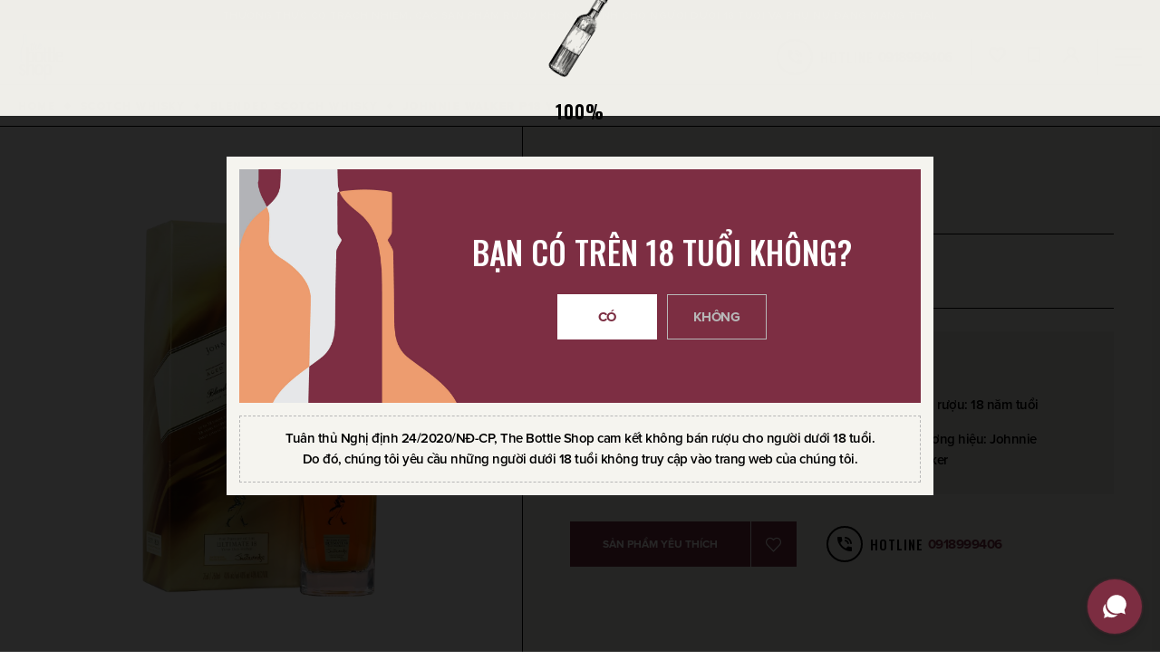

--- FILE ---
content_type: text/html
request_url: https://www.thebottleshop.asia/san-pham/johnnie-walker-p18-yo/
body_size: 24812
content:
<!DOCTYPE html>
<!--[if IE 7]>
<html class="ie ie7" lang="vi">
<![endif]-->
<!--[if IE 8]>
<html class="ie ie8" lang="vi">
<![endif]-->
<!--[if !(IE 7) & !(IE 8)]><!-->
<html lang="vi">
<!--<![endif]-->
<head>
	<!-- Global site tag (gtag.js) - Google Analytics -->
<script async src="https://www.googletagmanager.com/gtag/js?id=G-MG78RRLTYB"></script>
<script>
  window.dataLayer = window.dataLayer || [];
  function gtag(){dataLayer.push(arguments);}
  gtag('js', new Date());

  gtag('config', 'G-MG78RRLTYB');
</script>    <meta charset="UTF-8">
<script>
if(!gform){document.addEventListener("gform_main_scripts_loaded",function(){gform.scriptsLoaded=!0}),window.addEventListener("DOMContentLoaded",function(){gform.domLoaded=!0});var gform={domLoaded:!1,scriptsLoaded:!1,initializeOnLoaded:function(o){gform.domLoaded&&gform.scriptsLoaded?o():!gform.domLoaded&&gform.scriptsLoaded?window.addEventListener("DOMContentLoaded",o):document.addEventListener("gform_main_scripts_loaded",o)},hooks:{action:{},filter:{}},addAction:function(o,n,r,t){gform.addHook("action",o,n,r,t)},addFilter:function(o,n,r,t){gform.addHook("filter",o,n,r,t)},doAction:function(o){gform.doHook("action",o,arguments)},applyFilters:function(o){return gform.doHook("filter",o,arguments)},removeAction:function(o,n){gform.removeHook("action",o,n)},removeFilter:function(o,n,r){gform.removeHook("filter",o,n,r)},addHook:function(o,n,r,t,i){null==gform.hooks[o][n]&&(gform.hooks[o][n]=[]);var e=gform.hooks[o][n];null==i&&(i=n+"_"+e.length),null==t&&(t=10),gform.hooks[o][n].push({tag:i,callable:r,priority:t})},doHook:function(o,n,r){if(r=Array.prototype.slice.call(r,1),null!=gform.hooks[o][n]){var t,i=gform.hooks[o][n];i.sort(function(o,n){return o.priority-n.priority});for(var e=0;e<i.length;e++)"function"!=typeof(t=i[e].callable)&&(t=window[t]),"action"==o?t.apply(null,r):r[0]=t.apply(null,r)}if("filter"==o)return r[0]},removeHook:function(o,n,r,t){if(null!=gform.hooks[o][n])for(var i=gform.hooks[o][n],e=i.length-1;0<=e;e--)null!=t&&t!=i[e].tag||null!=r&&r!=i[e].priority||i.splice(e,1)}}}
</script>

    <meta name="viewport" content="width=device-width, initial-scale=1">
					
				<meta name='robots' content='index, follow, max-image-preview:large, max-snippet:-1, max-video-preview:-1' />

	<!-- This site is optimized with the Yoast SEO plugin v17.3 - https://yoast.com/wordpress/plugins/seo/ -->
	<title>Johnnie Walker P18 YO - The Bottle Shop</title><link rel="stylesheet" href="https://www.thebottleshop.asia/wp-content/cache/min/1/326ae6306a2578da227313c65b3699f6.css" media="all" data-minify="1" />
	<link rel="canonical" href="https://www.thebottleshop.asia/san-pham/johnnie-walker-p18-yo/" />
	<meta property="og:locale" content="vi_VN" />
	<meta property="og:type" content="article" />
	<meta property="og:title" content="Johnnie Walker P18 YO - The Bottle Shop" />
	<meta property="og:url" content="https://www.thebottleshop.asia/san-pham/johnnie-walker-p18-yo/" />
	<meta property="og:site_name" content="The Bottle Shop" />
	<meta property="article:modified_time" content="2021-12-26T10:49:33+00:00" />
	<meta property="og:image" content="https://www.thebottleshop.asia/wp-content/uploads/2021/04/TBS-JW18.jpg" />
	<meta property="og:image:width" content="600" />
	<meta property="og:image:height" content="889" />
	<meta name="twitter:card" content="summary_large_image" />
	<script type="application/ld+json" class="yoast-schema-graph">{"@context":"https://schema.org","@graph":[{"@type":"Organization","@id":"https://www.thebottleshop.asia/#organization","name":"The Bottle Shop","url":"https://www.thebottleshop.asia/","sameAs":[],"logo":{"@type":"ImageObject","@id":"https://www.thebottleshop.asia/#logo","inLanguage":"vi","url":"https://www.thebottleshop.asia/wp-content/uploads/2020/12/logo.svg","contentUrl":"https://www.thebottleshop.asia/wp-content/uploads/2020/12/logo.svg","width":107,"height":109,"caption":"The Bottle Shop"},"image":{"@id":"https://www.thebottleshop.asia/#logo"}},{"@type":"WebSite","@id":"https://www.thebottleshop.asia/#website","url":"https://www.thebottleshop.asia/","name":"The Bottle Shop","description":"","publisher":{"@id":"https://www.thebottleshop.asia/#organization"},"potentialAction":[{"@type":"SearchAction","target":{"@type":"EntryPoint","urlTemplate":"https://www.thebottleshop.asia/?s={search_term_string}"},"query-input":"required name=search_term_string"}],"inLanguage":"vi"},{"@type":"ImageObject","@id":"https://www.thebottleshop.asia/san-pham/johnnie-walker-p18-yo/#primaryimage","inLanguage":"vi","url":"https://www.thebottleshop.asia/wp-content/uploads/2021/04/TBS-JW18.jpg","contentUrl":"https://www.thebottleshop.asia/wp-content/uploads/2021/04/TBS-JW18.jpg","width":600,"height":889},{"@type":"WebPage","@id":"https://www.thebottleshop.asia/san-pham/johnnie-walker-p18-yo/#webpage","url":"https://www.thebottleshop.asia/san-pham/johnnie-walker-p18-yo/","name":"Johnnie Walker P18 YO - The Bottle Shop","isPartOf":{"@id":"https://www.thebottleshop.asia/#website"},"primaryImageOfPage":{"@id":"https://www.thebottleshop.asia/san-pham/johnnie-walker-p18-yo/#primaryimage"},"datePublished":"2021-12-26T10:49:32+00:00","dateModified":"2021-12-26T10:49:33+00:00","breadcrumb":{"@id":"https://www.thebottleshop.asia/san-pham/johnnie-walker-p18-yo/#breadcrumb"},"inLanguage":"vi","potentialAction":[{"@type":"ReadAction","target":["https://www.thebottleshop.asia/san-pham/johnnie-walker-p18-yo/"]}]},{"@type":"BreadcrumbList","@id":"https://www.thebottleshop.asia/san-pham/johnnie-walker-p18-yo/#breadcrumb","itemListElement":[{"@type":"ListItem","position":1,"name":"Home","item":"https://www.thebottleshop.asia/"},{"@type":"ListItem","position":2,"name":"S\u1ea3n ph\u1ea9m","item":"https://www.thebottleshop.asia/cua-hang/"},{"@type":"ListItem","position":3,"name":"Scotch Whisky","item":"https://www.thebottleshop.asia/danh-muc-san-pham/scotch-whisky/"},{"@type":"ListItem","position":4,"name":"Blended Scotch Whisky","item":"https://www.thebottleshop.asia/danh-muc-san-pham/scotch-whisky/blended-scotch-whisky/"},{"@type":"ListItem","position":5,"name":"Johnnie Walker P18 YO"}]}]}</script>
	<!-- / Yoast SEO plugin. -->


<link rel='dns-prefetch' href='//www.thebottleshop.asia' />




<link rel='stylesheet' id='woocommerce-smallscreen-css'  href='https://www.thebottleshop.asia/wp-content/plugins/woocommerce/assets/css/woocommerce-smallscreen.css?ver=5.7.1' media='only screen and (max-width: 768px)' />





























<script src='https://www.thebottleshop.asia/wp-includes/js/jquery/jquery.min.js' id='jquery-core-js' defer></script>

<meta name="theme-color" content="#7c2e42">	<noscript><style>.woocommerce-product-gallery{ opacity: 1 !important; }</style></noscript>
	<link rel="icon" href="https://www.thebottleshop.asia/wp-content/uploads/2021/01/cropped-TBS_favicon-32x32.png" sizes="32x32" />
<link rel="icon" href="https://www.thebottleshop.asia/wp-content/uploads/2021/01/cropped-TBS_favicon-192x192.png" sizes="192x192" />
<link rel="apple-touch-icon" href="https://www.thebottleshop.asia/wp-content/uploads/2021/01/cropped-TBS_favicon-180x180.png" />
<meta name="msapplication-TileImage" content="https://www.thebottleshop.asia/wp-content/uploads/2021/01/cropped-TBS_favicon-270x270.png" />
<noscript><style> .wpb_animate_when_almost_visible { opacity: 1; }</style></noscript><noscript><style id="rocket-lazyload-nojs-css">.rll-youtube-player, [data-lazy-src]{display:none !important;}</style></noscript>    
</head>
<body class="product-template-default detail product-detail main_content theme-ver-3.3.8-woo3.0.1 theme-dev-mode page-has-product-filter age-popup-on loading-screen-on cbxwpbookmark-default woocommerce woocommerce-page woocommerce-no-js wpb-js-composer vc_responsive">


<header class="site-header has-disclaimer">
	
	<div class="vii-loading-screen fw-flex fw-flex--align-center fw-flex--justify-center"><div class="vii-loading-screen__inner txt_center"><div class="vii-loading-screen__image"><div class="vii-loading-screen__image-wrap"><img src="data:image/svg+xml,%3Csvg%20xmlns='http://www.w3.org/2000/svg'%20viewBox='0%200%200%200'%3E%3C/svg%3E" alt="loading-image" data-lazy-src="https://www.thebottleshop.asia/wp-content/themes/thebottleshop/shortcodes/loading-screen/wine-bottle.svg"><noscript><img src="https://www.thebottleshop.asia/wp-content/themes/thebottleshop/shortcodes/loading-screen/wine-bottle.svg" alt="loading-image"></noscript></div></div><div class="vii-loading-screen__number"><span data-loading-number>1%</span></div></div></div>	<div class="vii-age-popup fw-flex fw-flex--align-center fw-flex--justify-center has-no-text"><div class="vii-age-popup-inner"><div class="vii-age-popup-image"><div data-bg="https://www.thebottleshop.asia/wp-content/uploads/2021/01/age-popup-bg.jpg" class="vii-age-popup-image-bg rocket-lazyload" style=""><img width="282" height="300" src="data:image/svg+xml,%3Csvg%20xmlns='http://www.w3.org/2000/svg'%20viewBox='0%200%20282%20300'%3E%3C/svg%3E" class="attachment-medium size-medium" alt="Johnnie Walker P18 YO" title="age-popup-bg" data-lazy-src="https://www.thebottleshop.asia/wp-content/uploads/2021/01/age-popup-bg-282x300.jpg" /><noscript><img width="282" height="300" src="https://www.thebottleshop.asia/wp-content/uploads/2021/01/age-popup-bg-282x300.jpg" class="attachment-medium size-medium" alt="Johnnie Walker P18 YO" title="age-popup-bg" /></noscript></div><div class="vii-age-popup-image-inner"><div class="vii-age-popup-content wpb_text_column txt_color_white"><h2 style="text-align: center;">Bạn có trên 18 tuổi không?</h2>
</div><div class="vii-age-popup-buttons fw-flex fw-flex--justify-center"><a class="vii-age-popup-buttons__yes" href="#age-popup-yes" title="Có">Có</a><a class="vii-age-popup-buttons__no" href="#age-popup-no" title="Không">Không</a></div></div></div><div class="vii-age-popup-warning txt_center"><div class="warning-text"><p>Tuân thủ Nghị định 24/2020/NĐ-CP, The Bottle Shop cam kết không bán rượu cho người dưới 18 tuổi.<br />
Do đó, chúng tôi yêu cầu những người dưới 18 tuổi không truy cập vào trang web của chúng tôi.</p>
</div><div class="no-text hidden"><p>Rất tiếc bạn chưa đủ 18 tuổi, chúng tôi từ chối truy cập của bạn.<br />
Nếu bạn vô tình bấm nhầm, hãy bấm <a href="https://www.thebottleshop.asia/">vào đây</a> để xác nhận lại.</p>
</div></div></div></div>
    <!-- Sticky wrapper -->
    <div class="sticky-header fw-scroll-top-offset">
        <!-- Disclaimer -->
		            <div class="vii-disclaimer txt_center">
                <div class="vii-disclaimer__inner fw-flex fw-flex--align-center fw-flex--justify-center">
                    <span class="txt_uppercase txt_color_white txt_font_proxima_bold">Thưởng thức có trách nhiệm. Các sản phẩm rượu không dành cho người dưới 18 tuổi và phụ nữ đang mang thai.</span>
                </div>
            </div>
		
        <!-- DESKTOP NAV -->
        <nav class="site-nav site-nav--desktop fw-scroll-top-offset">
            <div class="site-nav-container container-header">
                <div class="site-nav-inner fw-flex fw-flex--justify-space-between">

                    <!-- Hamburger -->
                    <div class="nav-block hamburger show-m">
                        <button class="nav-hamburger fw-flex fw-flex--align-center" data-toggle="menu-open"
                                aria-label="menu">
                            <span class="nav-hamburger--lines"><i></i><i></i><i></i></span>
                        </button>
                    </div>

                    <!-- Col left: logo -->
                    <div class="site-nav-col left logo fw-flex fw-flex--align-center fw-flex--justify-center">
                        <div class="nav-block nav-logo">
                            <a class="nav-logo-link fw-flex fw-flex--align-center fw-flex--justify-center"
                               href="https://www.thebottleshop.asia" title="The Bottle Shop">
								<span data-bg="https://www.thebottleshop.asia/wp-content/uploads/2020/12/logo.svg" class="fw-bg-contain rocket-lazyload"
                                      style="">
                                    <img width="107" height="109" src="https://www.thebottleshop.asia/wp-content/uploads/2020/12/logo.svg" class=" skip-lazy" alt="Johnnie Walker P18 YO" title="logo" />                                </span>
                            </a>
                        </div>
                    </div>

                    <!-- Col right: main -->
                    <div class="site-nav-col right main">

                        <!-- Row top: tools -->
                        <div class="site-nav-row top tools fw-flex fw-flex--align-center fw-flex--justify-space-between">
                            <!-- Col inner left: search -->
                            <div class="site-nav-col inner left search">
                                <!-- Search -->
                                <div class="nav-block search">
									<div class="vii-aws-search style-header"><div class="aws-container" data-id="1" data-url="/?wc-ajax=aws_action" data-siteurl="https://www.thebottleshop.asia" data-lang="" data-show-loader="true" data-show-more="true" data-ajax-search="true" data-show-page="true" data-show-clear="true" data-mobile-screen="false" data-buttons-order="1" data-target-blank="false" data-use-analytics="false" data-min-chars="1" data-filters="" data-init-filter="1" data-timeout="300" data-notfound="Không tìm thấy sản phẩm" data-more="Xem kết quả" data-is-mobile="false" data-page-id="1669" data-tax="" data-sku="SKU: " data-item-added="Item added" data-sale-badge="Sale!" ><form class="aws-search-form" action="https://www.thebottleshop.asia/" method="get" role="search" ><div class="aws-wrapper"><label class="aws-search-label" for="696cbcbf5421b">Tìm kiếm...</label><input  type="search" name="s" id="696cbcbf5421b" value="" class="aws-search-field" placeholder="Tìm kiếm..." autocomplete="off" /><input type="hidden" name="post_type" value="product"><input type="hidden" name="type_aws" value="true"><input type="hidden" name="aws_id" value="1"><input type="hidden" name="aws_filter" class="awsFilterHidden" value="1"><div class="aws-search-clear"><span>×</span></div><div class="aws-loader"></div></div></form></div></div>                                </div>
                            </div>
                            <!-- Col inner right: buttons -->
                            <div class="site-nav-col inner right buttons fw-flex fw-flex--align-center">

                                <!-- Hotline -->
                                <div class="nav-block hotline">
									<div class="vii-hotline header"><a class="vii-hotline-link" href="tel:0918999406"><i class="icon-phone-ring-filled"></i><span class="vii-hotline__label txt_font_oswald_medium">HOTLINE</span><span class="vii-hotline__number txt_font_proxima_bold">0918999406</span></a></div>                                </div>

                                <!-- Woo buttons -->
                                <div class="nav-block woo-buttons">
									<div class="vii-woo-buttons location-header text-remove"><ul><li><a class="woo-buttons__wishlist" href="https://www.thebottleshop.asia/wishlist/" title="Wishlist" ><i class="icon-heart-bold"></i></a></li><li><a class="woo-buttons__read-later" href="https://www.thebottleshop.asia/danh-sach-bai-viet-da-luu/" title="Bài viết đã lưu" ><i class="icon-bookmark"></i></a></li><li><a class="woo-buttons__account" href="https://www.thebottleshop.asia/tai-khoan/" title="Đăng nhập" ><i class="icon-user"></i></a></li></ul></div>                                </div>

                                <!-- Hamburger -->
                                <div class="nav-block hamburger show-l">
                                    <button class="nav-hamburger fw-flex fw-flex--align-center" data-toggle="menu-open"
                                            aria-label="menu">
                                        <span class="nav-hamburger--lines"><i></i><i></i><i></i></span>
                                    </button>
                                </div>

                            </div>
                        </div>

                        <!-- Row bottom: menu -->
                        <div class="site-nav-row bottom menu fw-flex fw-flex--align-center">
                            <!-- Main menu -->
							<div class="nav-block desktop-menu"><ul id="menu-main-menu" class="menu"><li class="menu-item menu-item-type-taxonomy menu-item-object-product_cat current-product-ancestor current-menu-parent current-product-parent menu-item-302 has-mega-menu menu-item-has-children"><a href="https://www.thebottleshop.asia/danh-muc-san-pham/scotch-whisky/" data-mega-menu-id="menu-item-302">Scotch Whisky</a></li>
<li class="menu-item menu-item-type-taxonomy menu-item-object-product_cat menu-item-304 has-mega-menu menu-item-has-children"><a href="https://www.thebottleshop.asia/danh-muc-san-pham/world-whisky/" data-mega-menu-id="menu-item-304">World Whisky</a></li>
<li class="menu-item menu-item-type-taxonomy menu-item-object-product_cat menu-item-305 has-mega-menu menu-item-has-children"><a href="https://www.thebottleshop.asia/danh-muc-san-pham/champagne-sparkling/" data-mega-menu-id="menu-item-305">Champagne &amp; Sparkling</a></li>
<li class="menu-item menu-item-type-taxonomy menu-item-object-product_cat menu-item-306 has-mega-menu menu-item-has-children"><a href="https://www.thebottleshop.asia/danh-muc-san-pham/ruou-vang/" data-mega-menu-id="menu-item-306">Rượu vang</a></li>
<li class="menu-item menu-item-type-taxonomy menu-item-object-product_cat menu-item-1412"><a href="https://www.thebottleshop.asia/danh-muc-san-pham/spirits-liqueurs/spirits/cognac/">Cognac</a></li>
<li class="menu-item menu-item-type-taxonomy menu-item-object-product_cat menu-item-2064"><a href="https://www.thebottleshop.asia/danh-muc-san-pham/spirits-liqueurs/spirits/gin/">Gin</a></li>
<li class="menu-item menu-item-type-post_type menu-item-object-page menu-item-81"><a href="https://www.thebottleshop.asia/hieu-ve-ruou/">Hiểu về rượu</a></li>
</ul></div>                        </div>

                    </div>

                </div>
            </div>
        </nav>

        <!-- MEGA MENU -->
		<div class="vii-mega-menus"><div class="vii-mega-menu-item hidden" data-menu-id="menu-item-302"><div class="vii-mega-menu__tabs"><div class="vii-mega-menu__tabs-header"><ul class="fw-flex"><li data-menu-tab-trigger="category-302"><button class="fw-flex fw-flex--align-center fw-flex--justify-center"><span class="txt_font_proxima_bold txt_size_14px txt_uppercase">Loại rượu</span></button></li><li data-menu-tab-trigger="brands-302"><button class="fw-flex fw-flex--align-center fw-flex--justify-center"><span class="txt_font_proxima_bold txt_size_14px txt_uppercase">Thương hiệu rượu</span></button></li></ul></div><div class="vii-mega-menu__tabs-body"><div class="vii-mega-menu__tab" data-menu-tab-id="category-302"><div class="vii-mega-menu__tab-inner fw-flex"><div class="vii-mega-menu__tab-col category"><div class="vii-mega-menu__tab-heading"><h6 class="no-margin-bottom">Các loại rượu đặc trưng</h6></div><div class="vii-mega-menu__tab-list"><ul class="menu"><li><a href="https://www.thebottleshop.asia/danh-muc-san-pham/scotch-whisky/single-malt-scotch-whisky/" title="Single Malt Scotch Whisky">Single Malt Scotch Whisky</a><ul class="sub-menu"><li><a href="https://www.thebottleshop.asia/danh-muc-san-pham/scotch-whisky/single-malt-scotch-whisky/island/" title="Island">Island</a></li><li><a href="https://www.thebottleshop.asia/danh-muc-san-pham/scotch-whisky/single-malt-scotch-whisky/speyside/" title="Speyside">Speyside</a></li><li><a href="https://www.thebottleshop.asia/danh-muc-san-pham/scotch-whisky/single-malt-scotch-whisky/lowland/" title="Lowland">Lowland</a></li><li><a href="https://www.thebottleshop.asia/danh-muc-san-pham/scotch-whisky/single-malt-scotch-whisky/islay/" title="Islay">Islay</a></li><li><a href="https://www.thebottleshop.asia/danh-muc-san-pham/scotch-whisky/single-malt-scotch-whisky/highland/" title="Highland">Highland</a></li><li><a href="https://www.thebottleshop.asia/danh-muc-san-pham/scotch-whisky/single-malt-scotch-whisky/campbeltown/" title="Campbeltown">Campbeltown</a></li></ul><li><a href="https://www.thebottleshop.asia/danh-muc-san-pham/scotch-whisky/blended-scotch-whisky/" title="Blended Scotch Whisky">Blended Scotch Whisky</a></ul></div></div></div></div><div class="vii-mega-menu__tab" data-menu-tab-id="brands-302"><div class="vii-mega-menu__tab-inner fw-flex"><div class="vii-mega-menu__tab-col brands"><div class="vii-mega-menu__tab-heading"><h6 class="no-margin-bottom">Thương hiệu rượu</h6></div><div class="vii-mega-menu__tab-list"><ul class="menu"><li><a href="https://www.thebottleshop.asia/thuong-hieu-ruou/aberlour/" title="Aberlour">Aberlour</a></li><li><a href="https://www.thebottleshop.asia/thuong-hieu-ruou/ardbeg/" title="Ardbeg">Ardbeg</a></li><li><a href="https://www.thebottleshop.asia/thuong-hieu-ruou/benriach/" title="Benriach">Benriach</a></li><li><a href="https://www.thebottleshop.asia/thuong-hieu-ruou/bowmore/" title="Bowmore">Bowmore</a></li><li><a href="https://www.thebottleshop.asia/thuong-hieu-ruou/dalmore/" title="DALMORE">DALMORE</a></li><li><a href="https://www.thebottleshop.asia/thuong-hieu-ruou/deanston/" title="DEANSTON">DEANSTON</a></li><li><a href="https://www.thebottleshop.asia/thuong-hieu-ruou/glengoyne/" title="GLENGOYNE">GLENGOYNE</a></li><li><a href="https://www.thebottleshop.asia/thuong-hieu-ruou/longrow/" title="Longrow">Longrow</a></li></ul></div></div></div></div><div class="vii-mega-menu__tab fixed"><div class="vii-mega-menu__tab-inner fw-flex"><div class="vii-mega-menu__tab-col post"><div class="vii-mega-menu__tab-heading"><h6 class="no-margin-bottom">Hiểu Về Scotch Whisky</h6></div><div class="vii-mega-menu__tab-post"><ul class="posts"><li><a href="https://www.thebottleshop.asia/royal-brackla-single-malt-whisky-highland/" title="Royal Brackla Single Malt Whisky &#8211; Highland">Royal Brackla Single Malt Whisky &#8211; Highland</a></li><li><a href="https://www.thebottleshop.asia/nhung-dieu-thu-vi-ve-thuong-hieu-ruou-single-malt-whisky-glenfiddich-ma-khong-phai-ai-cung-biet/" title="Những điều thú vị về thương hiệu rượu Single Malt Whisky &#8211; Glenfiddich mà không phải ai cũng biết">Những điều thú vị về thương hiệu rượu Single Malt Whisky &#8211; Glenfiddich mà không phải ai cũng biết</a></li><li><a href="https://www.thebottleshop.asia/nha-may-chung-cat-the-glenlivet/" title="Nhà máy chưng cất The Glenlivet">Nhà máy chưng cất The Glenlivet</a></li></ul><a href="https://www.thebottleshop.asia/category/ve-scotch-whisky/" class="btn_underline_red" title="Xem tất cả bài viết">Xem tất cả bài viết</a></div></div><div class="vii-mega-menu__tab-col product"><div class="vii-mega-menu__product txt_center"><a class="vii-mega-menu__product-image-wrap" href="https://www.thebottleshop.asia/san-pham/bowmore-no-1/" title="Bowmore No.1"><div data-bg="https://www.thebottleshop.asia/wp-content/uploads/2021/01/TBS-BOWMORE-No1.jpg" class="vii-mega-menu__product-image fw-bg-contain rocket-lazyload" style="" data-ratio="1:1"><img width="600" height="889" src="data:image/svg+xml,%3Csvg%20xmlns='http://www.w3.org/2000/svg'%20viewBox='0%200%20600%20889'%3E%3C/svg%3E" class="attachment-full size-full" alt="Johnnie Walker P18 YO" title="TBS-BOWMORE-No1" data-lazy-src="https://www.thebottleshop.asia/wp-content/uploads/2021/01/TBS-BOWMORE-No1.jpg" /><noscript><img width="600" height="889" src="https://www.thebottleshop.asia/wp-content/uploads/2021/01/TBS-BOWMORE-No1.jpg" class="attachment-full size-full" alt="Johnnie Walker P18 YO" title="TBS-BOWMORE-No1" /></noscript></div><h6 class="vii-mega-menu__product-title txt_color_black no-margin-bottom txt_size_14px letter-spacing-1px">Bowmore No.1</h6><div class="product-sub-info vii-mega-menu__product-text">700ml / Lên đến 43%</div></a><a class="btn_primary_red" href="https://www.thebottleshop.asia/san-pham/bowmore-no-1/" title="Bowmore No.1">XEM SẢN PHẨM</a></div></div></div></div></div></div></div><div class="vii-mega-menu-item hidden" data-menu-id="menu-item-304"><div class="vii-mega-menu__tabs"><div class="vii-mega-menu__tabs-header"><ul class="fw-flex"><li data-menu-tab-trigger="category-304"><button class="fw-flex fw-flex--align-center fw-flex--justify-center"><span class="txt_font_proxima_bold txt_size_14px txt_uppercase">Loại rượu</span></button></li><li data-menu-tab-trigger="brands-304"><button class="fw-flex fw-flex--align-center fw-flex--justify-center"><span class="txt_font_proxima_bold txt_size_14px txt_uppercase">Thương hiệu rượu</span></button></li></ul></div><div class="vii-mega-menu__tabs-body"><div class="vii-mega-menu__tab" data-menu-tab-id="category-304"><div class="vii-mega-menu__tab-inner fw-flex"><div class="vii-mega-menu__tab-col category"><div class="vii-mega-menu__tab-heading"><h6 class="no-margin-bottom">Các loại rượu đặc trưng</h6></div><div class="vii-mega-menu__tab-list"><ul class="menu"><li><a href="https://www.thebottleshop.asia/danh-muc-san-pham/world-whisky/irish-whiskey/" title="Whiskey Ireland">Whiskey Ireland</a><ul class="sub-menu"><li><a href="https://www.thebottleshop.asia/danh-muc-san-pham/world-whisky/irish-whiskey/single-grain/" title="Single Grain">Single Grain</a></li><li><a href="https://www.thebottleshop.asia/danh-muc-san-pham/world-whisky/irish-whiskey/blended-whiskey/" title="Blended Whiskey">Blended Whiskey</a></li><li><a href="https://www.thebottleshop.asia/danh-muc-san-pham/world-whisky/irish-whiskey/single-malt-irish-whiskey/" title="Single Malt">Single Malt</a></li></ul><li><a href="https://www.thebottleshop.asia/danh-muc-san-pham/world-whisky/american-whiskey/" title="Whiskey Mỹ">Whiskey Mỹ</a><ul class="sub-menu"><li><a href="https://www.thebottleshop.asia/danh-muc-san-pham/world-whisky/american-whiskey/bourbon-whiskey/" title="Bourbon">Bourbon</a></li><li><a href="https://www.thebottleshop.asia/danh-muc-san-pham/world-whisky/american-whiskey/tennessee-whiskey/" title="Tennessee">Tennessee</a></li></ul><li><a href="https://www.thebottleshop.asia/danh-muc-san-pham/world-whisky/japanese-whisky/" title="Whisky Nhật">Whisky Nhật</a><ul class="sub-menu"><li><a href="https://www.thebottleshop.asia/danh-muc-san-pham/world-whisky/japanese-whisky/blended-whisky/" title="Blended Whisky">Blended Whisky</a></li></ul></ul></div></div></div></div><div class="vii-mega-menu__tab" data-menu-tab-id="brands-304"><div class="vii-mega-menu__tab-inner fw-flex"><div class="vii-mega-menu__tab-col brands"><div class="vii-mega-menu__tab-heading"><h6 class="no-margin-bottom">Thương hiệu rượu</h6></div><div class="vii-mega-menu__tab-list"><ul class="menu"><li><a href="https://www.thebottleshop.asia/thuong-hieu-ruou/jack-daniels/" title="Jack Daniel's">Jack Daniel's</a></li><li><a href="https://www.thebottleshop.asia/thuong-hieu-ruou/suntory-hibiki/" title="Suntory Hibiki">Suntory Hibiki</a></li></ul></div></div></div></div><div class="vii-mega-menu__tab fixed"><div class="vii-mega-menu__tab-inner fw-flex"><div class="vii-mega-menu__tab-col post"><div class="vii-mega-menu__tab-heading"><h6 class="no-margin-bottom">Hiểu Về World Whisky</h6></div><div class="vii-mega-menu__tab-empty">Đang cập nhật.</div></div><div class="vii-mega-menu__tab-col product"><div class="vii-mega-menu__product txt_center"><a class="vii-mega-menu__product-image-wrap" href="https://www.thebottleshop.asia/san-pham/teeling-brabazon-series-3/" title="Teeling Brabazon Series 3"><div data-bg="https://www.thebottleshop.asia/wp-content/uploads/2021/04/TBS-TeelingBrabazon-Series-3.jpg" class="vii-mega-menu__product-image fw-bg-contain rocket-lazyload" style="" data-ratio="1:1"><img width="600" height="889" src="data:image/svg+xml,%3Csvg%20xmlns='http://www.w3.org/2000/svg'%20viewBox='0%200%20600%20889'%3E%3C/svg%3E" class="attachment-full size-full" alt="Johnnie Walker P18 YO" title="TBS-TeelingBrabazon-Series-3" data-lazy-src="https://www.thebottleshop.asia/wp-content/uploads/2021/04/TBS-TeelingBrabazon-Series-3.jpg" /><noscript><img width="600" height="889" src="https://www.thebottleshop.asia/wp-content/uploads/2021/04/TBS-TeelingBrabazon-Series-3.jpg" class="attachment-full size-full" alt="Johnnie Walker P18 YO" title="TBS-TeelingBrabazon-Series-3" /></noscript></div><h6 class="vii-mega-menu__product-title txt_color_black no-margin-bottom txt_size_14px letter-spacing-1px">Teeling Brabazon Series 3</h6><div class="product-sub-info vii-mega-menu__product-text">700ml / Trên 46%</div></a><a class="btn_primary_red" href="https://www.thebottleshop.asia/san-pham/teeling-brabazon-series-3/" title="Teeling Brabazon Series 3">XEM SẢN PHẨM</a></div></div></div></div></div></div></div><div class="vii-mega-menu-item hidden" data-menu-id="menu-item-305"><div class="vii-mega-menu__tabs"><div class="vii-mega-menu__tabs-header"><ul class="fw-flex"><li data-menu-tab-trigger="category-305"><button class="fw-flex fw-flex--align-center fw-flex--justify-center"><span class="txt_font_proxima_bold txt_size_14px txt_uppercase">Loại rượu</span></button></li><li data-menu-tab-trigger="brands-305"><button class="fw-flex fw-flex--align-center fw-flex--justify-center"><span class="txt_font_proxima_bold txt_size_14px txt_uppercase">Thương hiệu rượu</span></button></li></ul></div><div class="vii-mega-menu__tabs-body"><div class="vii-mega-menu__tab" data-menu-tab-id="category-305"><div class="vii-mega-menu__tab-inner fw-flex"><div class="vii-mega-menu__tab-col category"><div class="vii-mega-menu__tab-heading"><h6 class="no-margin-bottom">Các loại rượu đặc trưng</h6></div><div class="vii-mega-menu__tab-list"><ul class="menu"><li><a href="https://www.thebottleshop.asia/danh-muc-san-pham/champagne-sparkling/champagne/" title="Champagne">Champagne</a><ul class="sub-menu"><li><a href="https://www.thebottleshop.asia/danh-muc-san-pham/champagne-sparkling/champagne/blanc-de-blancs-champagne/" title="Blanc de Blancs">Blanc de Blancs</a></li><li><a href="https://www.thebottleshop.asia/danh-muc-san-pham/champagne-sparkling/champagne/blanc-de-noirs-champagne/" title="Blanc de Noirs">Blanc de Noirs</a></li><li><a href="https://www.thebottleshop.asia/danh-muc-san-pham/champagne-sparkling/champagne/rose-champagne/" title="Rosé Champagne">Rosé Champagne</a></li><li><a href="https://www.thebottleshop.asia/danh-muc-san-pham/champagne-sparkling/champagne/brut-champagne/" title="Brut">Brut</a></li><li><a href="https://www.thebottleshop.asia/danh-muc-san-pham/champagne-sparkling/champagne/others-champagne/" title="Others">Others</a></li></ul><li><a href="https://www.thebottleshop.asia/danh-muc-san-pham/champagne-sparkling/sparkling/" title="Sparkling">Sparkling</a><ul class="sub-menu"><li><a href="https://www.thebottleshop.asia/danh-muc-san-pham/champagne-sparkling/sparkling/rose-sparkling-wine/" title="Rosé Sparkling Wine">Rosé Sparkling Wine</a></li><li><a href="https://www.thebottleshop.asia/danh-muc-san-pham/champagne-sparkling/sparkling/brut-sparkling-wine/" title="Brut Sparkling Wine">Brut Sparkling Wine</a></li><li><a href="https://www.thebottleshop.asia/danh-muc-san-pham/champagne-sparkling/sparkling/prosecco/" title="Prosecco">Prosecco</a></li><li><a href="https://www.thebottleshop.asia/danh-muc-san-pham/champagne-sparkling/sparkling/others/" title="Others">Others</a></li></ul><li><a href="https://www.thebottleshop.asia/danh-muc-san-pham/champagne-sparkling/cava/" title="CAVA">CAVA</a></ul></div></div></div></div><div class="vii-mega-menu__tab" data-menu-tab-id="brands-305"><div class="vii-mega-menu__tab-inner fw-flex"><div class="vii-mega-menu__tab-col brands"><div class="vii-mega-menu__tab-heading"><h6 class="no-margin-bottom">Thương hiệu rượu</h6></div><div class="vii-mega-menu__tab-list"><ul class="menu"><li>Đang cập nhật.</li></ul></div></div></div></div><div class="vii-mega-menu__tab fixed"><div class="vii-mega-menu__tab-inner fw-flex"><div class="vii-mega-menu__tab-col post"><div class="vii-mega-menu__tab-heading"><h6 class="no-margin-bottom">Hiểu Về Champagne</h6></div><div class="vii-mega-menu__tab-empty">Đang cập nhật.</div></div><div class="vii-mega-menu__tab-col product"><div class="vii-mega-menu__product txt_center"><a class="vii-mega-menu__product-image-wrap" href="https://www.thebottleshop.asia/san-pham/ruou-sparkling-freixenet-italian-rose-sparkling-wine-extra-dry/" title="Rượu Sparkling Freixenet Italian Rosé Sparkling Wine Extra Dry"><div data-bg="https://www.thebottleshop.asia/wp-content/uploads/2020/12/default-thumbnail-1.jpg" class="vii-mega-menu__product-image fw-bg-contain rocket-lazyload" style="" data-ratio="1:1"><img width="800" height="800" src="data:image/svg+xml,%3Csvg%20xmlns='http://www.w3.org/2000/svg'%20viewBox='0%200%20800%20800'%3E%3C/svg%3E" class="attachment-full size-full" alt="Johnnie Walker P18 YO" title="default-thumbnail" data-lazy-src="https://www.thebottleshop.asia/wp-content/uploads/2020/12/default-thumbnail-1.jpg" /><noscript><img width="800" height="800" src="https://www.thebottleshop.asia/wp-content/uploads/2020/12/default-thumbnail-1.jpg" class="attachment-full size-full" alt="Johnnie Walker P18 YO" title="default-thumbnail" /></noscript></div><h6 class="vii-mega-menu__product-title txt_color_black no-margin-bottom txt_size_14px letter-spacing-1px">Rượu Sparkling Freixenet Italian Rosé Sparkling Wine Extra Dry</h6><div class="product-sub-info vii-mega-menu__product-text">750ml / 11.00%</div></a><a class="btn_primary_red" href="https://www.thebottleshop.asia/san-pham/ruou-sparkling-freixenet-italian-rose-sparkling-wine-extra-dry/" title="Rượu Sparkling Freixenet Italian Rosé Sparkling Wine Extra Dry">XEM SẢN PHẨM</a></div></div></div></div></div></div></div><div class="vii-mega-menu-item hidden" data-menu-id="menu-item-306"><div class="vii-mega-menu__tabs"><div class="vii-mega-menu__tabs-header"><ul class="fw-flex"><li data-menu-tab-trigger="category-306"><button class="fw-flex fw-flex--align-center fw-flex--justify-center"><span class="txt_font_proxima_bold txt_size_14px txt_uppercase">Loại rượu</span></button></li><li data-menu-tab-trigger="brands-306"><button class="fw-flex fw-flex--align-center fw-flex--justify-center"><span class="txt_font_proxima_bold txt_size_14px txt_uppercase">Thương hiệu rượu</span></button></li></ul></div><div class="vii-mega-menu__tabs-body"><div class="vii-mega-menu__tab" data-menu-tab-id="category-306"><div class="vii-mega-menu__tab-inner fw-flex"><div class="vii-mega-menu__tab-col category"><div class="vii-mega-menu__tab-heading"><h6 class="no-margin-bottom">Các loại rượu đặc trưng</h6></div><div class="vii-mega-menu__tab-list"><ul class="menu"><li><a href="https://www.thebottleshop.asia/danh-muc-san-pham/ruou-vang/vang-do/" title="Vang đỏ">Vang đỏ</a><ul class="sub-menu"><li><a href="https://www.thebottleshop.asia/danh-muc-san-pham/ruou-vang/vang-do/graciano/" title="Graciano">Graciano</a></li><li><a href="https://www.thebottleshop.asia/danh-muc-san-pham/ruou-vang/vang-do/nero-davola/" title="Nero d'Avola">Nero d'Avola</a></li><li><a href="https://www.thebottleshop.asia/danh-muc-san-pham/ruou-vang/vang-do/rosso/" title="Rosso">Rosso</a></li><li><a href="https://www.thebottleshop.asia/danh-muc-san-pham/ruou-vang/vang-do/barbera/" title="Barbera">Barbera</a></li><li><a href="https://www.thebottleshop.asia/danh-muc-san-pham/ruou-vang/vang-do/negroamaro-puglia/" title="Negroamaro Puglia">Negroamaro Puglia</a></li><li><a href="https://www.thebottleshop.asia/danh-muc-san-pham/ruou-vang/vang-do/sangiovese/" title="Sangiovese">Sangiovese</a></li><li><a href="https://www.thebottleshop.asia/danh-muc-san-pham/ruou-vang/vang-do/lacrima/" title="Lacrima">Lacrima</a></li><li><a href="https://www.thebottleshop.asia/danh-muc-san-pham/ruou-vang/vang-do/mazuelo/" title="Mazuelo">Mazuelo</a></li><li class="menu__view-all"><a class="btn_underline_red" href="https://www.thebottleshop.asia/danh-muc-san-pham/ruou-vang/vang-do/" title="Xem thêm">Xem thêm</a></li></ul><li><a href="https://www.thebottleshop.asia/danh-muc-san-pham/ruou-vang/vang-trang/" title="Vang trắng">Vang trắng</a><ul class="sub-menu"><li><a href="https://www.thebottleshop.asia/danh-muc-san-pham/ruou-vang/vang-trang/riesling/" title="Riesling">Riesling</a></li><li><a href="https://www.thebottleshop.asia/danh-muc-san-pham/ruou-vang/vang-trang/wild-sauvignon/" title="Wild Sauvignon">Wild Sauvignon</a></li><li><a href="https://www.thebottleshop.asia/danh-muc-san-pham/ruou-vang/vang-trang/zinfandel/" title="Zinfandel">Zinfandel</a></li><li><a href="https://www.thebottleshop.asia/danh-muc-san-pham/ruou-vang/vang-trang/pinot-grigio/" title="Pinot Grigio">Pinot Grigio</a></li><li><a href="https://www.thebottleshop.asia/danh-muc-san-pham/ruou-vang/vang-trang/viognier/" title="Viognier">Viognier</a></li><li><a href="https://www.thebottleshop.asia/danh-muc-san-pham/ruou-vang/vang-trang/cabernet-sauvignon/" title="Cabernet Sauvignon">Cabernet Sauvignon</a></li><li><a href="https://www.thebottleshop.asia/danh-muc-san-pham/ruou-vang/vang-trang/merlot-vang-trang/" title="Merlot">Merlot</a></li><li><a href="https://www.thebottleshop.asia/danh-muc-san-pham/ruou-vang/vang-trang/sauvignon-blanc/" title="Sauvignon Blanc">Sauvignon Blanc</a></li><li class="menu__view-all"><a class="btn_underline_red" href="https://www.thebottleshop.asia/danh-muc-san-pham/ruou-vang/vang-trang/" title="Xem thêm">Xem thêm</a></li></ul><li><a href="https://www.thebottleshop.asia/danh-muc-san-pham/ruou-vang/dessert-vang-ngot/" title="Dessert (Vang ngọt)">Dessert (Vang ngọt)</a><li><a href="https://www.thebottleshop.asia/danh-muc-san-pham/ruou-vang/rose/" title="Rosé">Rosé</a><ul class="sub-menu"><li><a href="https://www.thebottleshop.asia/danh-muc-san-pham/ruou-vang/rose/blends/" title="Blends">Blends</a></li></ul></ul></div></div></div></div><div class="vii-mega-menu__tab" data-menu-tab-id="brands-306"><div class="vii-mega-menu__tab-inner fw-flex"><div class="vii-mega-menu__tab-col brands"><div class="vii-mega-menu__tab-heading"><h6 class="no-margin-bottom">Thương hiệu rượu</h6></div><div class="vii-mega-menu__tab-list"><ul class="menu"><li>Đang cập nhật.</li></ul></div></div></div></div><div class="vii-mega-menu__tab fixed"><div class="vii-mega-menu__tab-inner fw-flex"><div class="vii-mega-menu__tab-col post"><div class="vii-mega-menu__tab-heading"><h6 class="no-margin-bottom">Hiểu Về Vang</h6></div><div class="vii-mega-menu__tab-empty">Đang cập nhật.</div></div><div class="vii-mega-menu__tab-col product"><div class="vii-mega-menu__product txt_center"><a class="vii-mega-menu__product-image-wrap" href="https://www.thebottleshop.asia/san-pham/ruou-vang-8-otto-borghi/" title="Rượu Vang 8 otto borghi"><div data-bg="https://www.thebottleshop.asia/wp-content/uploads/2021/06/35.TBS-Otto-Borghi.jpg" class="vii-mega-menu__product-image fw-bg-contain rocket-lazyload" style="" data-ratio="1:1"><img width="600" height="889" src="data:image/svg+xml,%3Csvg%20xmlns='http://www.w3.org/2000/svg'%20viewBox='0%200%20600%20889'%3E%3C/svg%3E" class="attachment-full size-full" alt="Johnnie Walker P18 YO" title="35.TBS-Otto-Borghi" data-lazy-src="https://www.thebottleshop.asia/wp-content/uploads/2021/06/35.TBS-Otto-Borghi.jpg" /><noscript><img width="600" height="889" src="https://www.thebottleshop.asia/wp-content/uploads/2021/06/35.TBS-Otto-Borghi.jpg" class="attachment-full size-full" alt="Johnnie Walker P18 YO" title="35.TBS-Otto-Borghi" /></noscript></div><h6 class="vii-mega-menu__product-title txt_color_black no-margin-bottom txt_size_14px letter-spacing-1px">Rượu Vang 8 otto borghi</h6><div class="product-sub-info vii-mega-menu__product-text">750ml / 14.50%</div></a><a class="btn_primary_red" href="https://www.thebottleshop.asia/san-pham/ruou-vang-8-otto-borghi/" title="Rượu Vang 8 otto borghi">XEM SẢN PHẨM</a></div></div></div></div></div></div></div></div>    </div>

    <!-- MOBILE NAV -->
	<nav class="site-nav site-nav--mobile hidden"><div class="site-nav--mobile__inner fw-flex fw-flex--column fw-flex--justify-space-between"><div class="site-nav--mobile__section body"><div class="mobile-search"><div class="vii-aws-search style-header mobile"><div class="aws-container" data-id="1" data-url="/?wc-ajax=aws_action" data-siteurl="https://www.thebottleshop.asia" data-lang="" data-show-loader="true" data-show-more="true" data-ajax-search="true" data-show-page="true" data-show-clear="true" data-mobile-screen="false" data-buttons-order="1" data-target-blank="false" data-use-analytics="false" data-min-chars="1" data-filters="" data-init-filter="1" data-timeout="300" data-notfound="Không tìm thấy sản phẩm" data-more="Xem kết quả" data-is-mobile="false" data-page-id="1669" data-tax="" data-sku="SKU: " data-item-added="Item added" data-sale-badge="Sale!" ><form class="aws-search-form" action="https://www.thebottleshop.asia/" method="get" role="search" ><div class="aws-wrapper"><label class="aws-search-label" for="696cbcbf83156">Tìm kiếm...</label><input  type="search" name="s" id="696cbcbf83156" value="" class="aws-search-field" placeholder="Tìm kiếm..." autocomplete="off" /><input type="hidden" name="post_type" value="product"><input type="hidden" name="type_aws" value="true"><input type="hidden" name="aws_id" value="1"><input type="hidden" name="aws_filter" class="awsFilterHidden" value="1"><div class="aws-search-clear"><span>×</span></div><div class="aws-loader"></div></div></form></div></div></div><div class="mobile-menu"><ul class="menu"><li class="menu-item "><a href="https://www.thebottleshop.asia/danh-muc-san-pham/scotch-whisky/" title="Scotch Whisky">Scotch Whisky</a><ul class="sub-menu"><li class="menu-item "><a href="#" title="Các loại rượu đặc trưng">Các loại rượu đặc trưng</a><ul class="sub-menu"><li class="menu-item "><a href="https://www.thebottleshop.asia/danh-muc-san-pham/scotch-whisky/single-malt-scotch-whisky/" title="Single Malt Scotch Whisky">Single Malt Scotch Whisky</a><ul class="sub-menu"><li class="menu-item "><a href="https://www.thebottleshop.asia/danh-muc-san-pham/scotch-whisky/single-malt-scotch-whisky/island/" title="Island">Island</a></li><li class="menu-item "><a href="https://www.thebottleshop.asia/danh-muc-san-pham/scotch-whisky/single-malt-scotch-whisky/speyside/" title="Speyside">Speyside</a></li><li class="menu-item "><a href="https://www.thebottleshop.asia/danh-muc-san-pham/scotch-whisky/single-malt-scotch-whisky/lowland/" title="Lowland">Lowland</a></li><li class="menu-item "><a href="https://www.thebottleshop.asia/danh-muc-san-pham/scotch-whisky/single-malt-scotch-whisky/islay/" title="Islay">Islay</a></li><li class="menu-item "><a href="https://www.thebottleshop.asia/danh-muc-san-pham/scotch-whisky/single-malt-scotch-whisky/highland/" title="Highland">Highland</a></li><li class="menu-item "><a href="https://www.thebottleshop.asia/danh-muc-san-pham/scotch-whisky/single-malt-scotch-whisky/campbeltown/" title="Campbeltown">Campbeltown</a></li></ul></li><li class="menu-item "><a href="https://www.thebottleshop.asia/danh-muc-san-pham/scotch-whisky/blended-scotch-whisky/" title="Blended Scotch Whisky">Blended Scotch Whisky</a><ul class="sub-menu"></ul></li></ul></li><li class="menu-item "><a href="#" title="Thương hiệu rượu">Thương hiệu rượu</a><ul class="sub-menu"><li class="menu-item "><a href="https://www.thebottleshop.asia/thuong-hieu-ruou/aberlour/" title="Aberlour">Aberlour</a></li><li class="menu-item "><a href="https://www.thebottleshop.asia/thuong-hieu-ruou/ardbeg/" title="Ardbeg">Ardbeg</a></li><li class="menu-item "><a href="https://www.thebottleshop.asia/thuong-hieu-ruou/benriach/" title="Benriach">Benriach</a></li><li class="menu-item "><a href="https://www.thebottleshop.asia/thuong-hieu-ruou/bowmore/" title="Bowmore">Bowmore</a></li><li class="menu-item "><a href="https://www.thebottleshop.asia/thuong-hieu-ruou/dalmore/" title="DALMORE">DALMORE</a></li><li class="menu-item "><a href="https://www.thebottleshop.asia/thuong-hieu-ruou/deanston/" title="DEANSTON">DEANSTON</a></li><li class="menu-item "><a href="https://www.thebottleshop.asia/thuong-hieu-ruou/glengoyne/" title="GLENGOYNE">GLENGOYNE</a></li><li class="menu-item "><a href="https://www.thebottleshop.asia/thuong-hieu-ruou/longrow/" title="Longrow">Longrow</a></li></ul></li></ul></li><li class="menu-item "><a href="https://www.thebottleshop.asia/danh-muc-san-pham/world-whisky/" title="World Whisky">World Whisky</a><ul class="sub-menu"><li class="menu-item "><a href="#" title="Các loại rượu đặc trưng">Các loại rượu đặc trưng</a><ul class="sub-menu"><li class="menu-item "><a href="https://www.thebottleshop.asia/danh-muc-san-pham/world-whisky/irish-whiskey/" title="Whiskey Ireland">Whiskey Ireland</a><ul class="sub-menu"><li class="menu-item "><a href="https://www.thebottleshop.asia/danh-muc-san-pham/world-whisky/irish-whiskey/single-grain/" title="Single Grain">Single Grain</a></li><li class="menu-item "><a href="https://www.thebottleshop.asia/danh-muc-san-pham/world-whisky/irish-whiskey/blended-whiskey/" title="Blended Whiskey">Blended Whiskey</a></li><li class="menu-item "><a href="https://www.thebottleshop.asia/danh-muc-san-pham/world-whisky/irish-whiskey/single-malt-irish-whiskey/" title="Single Malt">Single Malt</a></li></ul></li><li class="menu-item "><a href="https://www.thebottleshop.asia/danh-muc-san-pham/world-whisky/american-whiskey/" title="Whiskey Mỹ">Whiskey Mỹ</a><ul class="sub-menu"><li class="menu-item "><a href="https://www.thebottleshop.asia/danh-muc-san-pham/world-whisky/american-whiskey/bourbon-whiskey/" title="Bourbon">Bourbon</a></li><li class="menu-item "><a href="https://www.thebottleshop.asia/danh-muc-san-pham/world-whisky/american-whiskey/tennessee-whiskey/" title="Tennessee">Tennessee</a></li></ul></li><li class="menu-item "><a href="https://www.thebottleshop.asia/danh-muc-san-pham/world-whisky/japanese-whisky/" title="Whisky Nhật">Whisky Nhật</a><ul class="sub-menu"><li class="menu-item "><a href="https://www.thebottleshop.asia/danh-muc-san-pham/world-whisky/japanese-whisky/blended-whisky/" title="Blended Whisky">Blended Whisky</a></li></ul></li></ul></li><li class="menu-item "><a href="#" title="Thương hiệu rượu">Thương hiệu rượu</a><ul class="sub-menu"><li class="menu-item "><a href="https://www.thebottleshop.asia/thuong-hieu-ruou/jack-daniels/" title="Jack Daniel's">Jack Daniel's</a></li><li class="menu-item "><a href="https://www.thebottleshop.asia/thuong-hieu-ruou/suntory-hibiki/" title="Suntory Hibiki">Suntory Hibiki</a></li></ul></li></ul></li><li class="menu-item "><a href="https://www.thebottleshop.asia/danh-muc-san-pham/champagne-sparkling/" title="Champagne &amp; Sparkling">Champagne &amp; Sparkling</a><ul class="sub-menu"><li class="menu-item "><a href="#" title="Các loại rượu đặc trưng">Các loại rượu đặc trưng</a><ul class="sub-menu"><li class="menu-item "><a href="https://www.thebottleshop.asia/danh-muc-san-pham/champagne-sparkling/champagne/" title="Champagne">Champagne</a><ul class="sub-menu"><li class="menu-item "><a href="https://www.thebottleshop.asia/danh-muc-san-pham/champagne-sparkling/champagne/blanc-de-blancs-champagne/" title="Blanc de Blancs">Blanc de Blancs</a></li><li class="menu-item "><a href="https://www.thebottleshop.asia/danh-muc-san-pham/champagne-sparkling/champagne/blanc-de-noirs-champagne/" title="Blanc de Noirs">Blanc de Noirs</a></li><li class="menu-item "><a href="https://www.thebottleshop.asia/danh-muc-san-pham/champagne-sparkling/champagne/rose-champagne/" title="Rosé Champagne">Rosé Champagne</a></li><li class="menu-item "><a href="https://www.thebottleshop.asia/danh-muc-san-pham/champagne-sparkling/champagne/brut-champagne/" title="Brut">Brut</a></li><li class="menu-item "><a href="https://www.thebottleshop.asia/danh-muc-san-pham/champagne-sparkling/champagne/others-champagne/" title="Others">Others</a></li></ul></li><li class="menu-item "><a href="https://www.thebottleshop.asia/danh-muc-san-pham/champagne-sparkling/sparkling/" title="Sparkling">Sparkling</a><ul class="sub-menu"><li class="menu-item "><a href="https://www.thebottleshop.asia/danh-muc-san-pham/champagne-sparkling/sparkling/rose-sparkling-wine/" title="Rosé Sparkling Wine">Rosé Sparkling Wine</a></li><li class="menu-item "><a href="https://www.thebottleshop.asia/danh-muc-san-pham/champagne-sparkling/sparkling/brut-sparkling-wine/" title="Brut Sparkling Wine">Brut Sparkling Wine</a></li><li class="menu-item "><a href="https://www.thebottleshop.asia/danh-muc-san-pham/champagne-sparkling/sparkling/prosecco/" title="Prosecco">Prosecco</a></li><li class="menu-item "><a href="https://www.thebottleshop.asia/danh-muc-san-pham/champagne-sparkling/sparkling/others/" title="Others">Others</a></li></ul></li><li class="menu-item "><a href="https://www.thebottleshop.asia/danh-muc-san-pham/champagne-sparkling/cava/" title="CAVA">CAVA</a><ul class="sub-menu"></ul></li></ul></li><li class="menu-item "><a href="#" title="Thương hiệu rượu">Thương hiệu rượu</a><ul class="sub-menu"><li class="menu-item "><a href="#" title="Đang cập nhật.">Đang cập nhật.</a></li></ul></li></ul></li><li class="menu-item "><a href="https://www.thebottleshop.asia/danh-muc-san-pham/ruou-vang/" title="Rượu vang">Rượu vang</a><ul class="sub-menu"><li class="menu-item "><a href="#" title="Các loại rượu đặc trưng">Các loại rượu đặc trưng</a><ul class="sub-menu"><li class="menu-item "><a href="https://www.thebottleshop.asia/danh-muc-san-pham/ruou-vang/vang-do/" title="Vang đỏ">Vang đỏ</a><ul class="sub-menu"><li class="menu-item "><a href="https://www.thebottleshop.asia/danh-muc-san-pham/ruou-vang/vang-do/graciano/" title="Graciano">Graciano</a></li><li class="menu-item "><a href="https://www.thebottleshop.asia/danh-muc-san-pham/ruou-vang/vang-do/nero-davola/" title="Nero d'Avola">Nero d'Avola</a></li><li class="menu-item "><a href="https://www.thebottleshop.asia/danh-muc-san-pham/ruou-vang/vang-do/rosso/" title="Rosso">Rosso</a></li><li class="menu-item "><a href="https://www.thebottleshop.asia/danh-muc-san-pham/ruou-vang/vang-do/barbera/" title="Barbera">Barbera</a></li><li class="menu-item "><a href="https://www.thebottleshop.asia/danh-muc-san-pham/ruou-vang/vang-do/negroamaro-puglia/" title="Negroamaro Puglia">Negroamaro Puglia</a></li><li class="menu-item "><a href="https://www.thebottleshop.asia/danh-muc-san-pham/ruou-vang/vang-do/sangiovese/" title="Sangiovese">Sangiovese</a></li><li class="menu-item "><a href="https://www.thebottleshop.asia/danh-muc-san-pham/ruou-vang/vang-do/lacrima/" title="Lacrima">Lacrima</a></li><li class="menu-item "><a href="https://www.thebottleshop.asia/danh-muc-san-pham/ruou-vang/vang-do/mazuelo/" title="Mazuelo">Mazuelo</a></li><li class="menu-item "><a href="https://www.thebottleshop.asia/danh-muc-san-pham/ruou-vang/vang-do/tempranillo/" title="Tempranillo">Tempranillo</a></li><li class="menu-item "><a href="https://www.thebottleshop.asia/danh-muc-san-pham/ruou-vang/vang-do/carmenere/" title="Carmenere">Carmenere</a></li><li class="menu-item "><a href="https://www.thebottleshop.asia/danh-muc-san-pham/ruou-vang/vang-do/cabernet-sauvignon-red-vang-do/" title="Cabernet Sauvignon">Cabernet Sauvignon</a></li><li class="menu-item "><a href="https://www.thebottleshop.asia/danh-muc-san-pham/ruou-vang/vang-do/primitivo/" title="Primitivo">Primitivo</a></li><li class="menu-item "><a href="https://www.thebottleshop.asia/danh-muc-san-pham/ruou-vang/vang-do/malvasia-nera/" title="Malvasia Nera">Malvasia Nera</a></li><li class="menu-item "><a href="https://www.thebottleshop.asia/danh-muc-san-pham/ruou-vang/vang-do/negroamaro/" title="Negroamaro">Negroamaro</a></li><li class="menu-item "><a href="https://www.thebottleshop.asia/danh-muc-san-pham/ruou-vang/vang-do/merlot/" title="Merlot">Merlot</a></li><li class="menu-item "><a href="https://www.thebottleshop.asia/danh-muc-san-pham/ruou-vang/vang-do/shiraz/" title="Shiraz">Shiraz</a></li><li class="menu-item "><a href="https://www.thebottleshop.asia/danh-muc-san-pham/ruou-vang/vang-do/malbec/" title="Malbec">Malbec</a></li><li class="menu-item "><a href="https://www.thebottleshop.asia/danh-muc-san-pham/ruou-vang/vang-do/pinot-noir/" title="Pinot Noir">Pinot Noir</a></li><li class="menu-item "><a href="https://www.thebottleshop.asia/danh-muc-san-pham/ruou-vang/vang-do/red-blends-red-vang-do/" title="Red Blends">Red Blends</a></li></ul></li><li class="menu-item "><a href="https://www.thebottleshop.asia/danh-muc-san-pham/ruou-vang/vang-trang/" title="Vang trắng">Vang trắng</a><ul class="sub-menu"><li class="menu-item "><a href="https://www.thebottleshop.asia/danh-muc-san-pham/ruou-vang/vang-trang/riesling/" title="Riesling">Riesling</a></li><li class="menu-item "><a href="https://www.thebottleshop.asia/danh-muc-san-pham/ruou-vang/vang-trang/wild-sauvignon/" title="Wild Sauvignon">Wild Sauvignon</a></li><li class="menu-item "><a href="https://www.thebottleshop.asia/danh-muc-san-pham/ruou-vang/vang-trang/zinfandel/" title="Zinfandel">Zinfandel</a></li><li class="menu-item "><a href="https://www.thebottleshop.asia/danh-muc-san-pham/ruou-vang/vang-trang/pinot-grigio/" title="Pinot Grigio">Pinot Grigio</a></li><li class="menu-item "><a href="https://www.thebottleshop.asia/danh-muc-san-pham/ruou-vang/vang-trang/viognier/" title="Viognier">Viognier</a></li><li class="menu-item "><a href="https://www.thebottleshop.asia/danh-muc-san-pham/ruou-vang/vang-trang/cabernet-sauvignon/" title="Cabernet Sauvignon">Cabernet Sauvignon</a></li><li class="menu-item "><a href="https://www.thebottleshop.asia/danh-muc-san-pham/ruou-vang/vang-trang/merlot-vang-trang/" title="Merlot">Merlot</a></li><li class="menu-item "><a href="https://www.thebottleshop.asia/danh-muc-san-pham/ruou-vang/vang-trang/sauvignon-blanc/" title="Sauvignon Blanc">Sauvignon Blanc</a></li><li class="menu-item "><a href="https://www.thebottleshop.asia/danh-muc-san-pham/ruou-vang/vang-trang/chardonnay/" title="Chardonnay">Chardonnay</a></li><li class="menu-item "><a href="https://www.thebottleshop.asia/danh-muc-san-pham/ruou-vang/vang-trang/white-blends/" title="White Blends">White Blends</a></li><li class="menu-item "><a href="https://www.thebottleshop.asia/danh-muc-san-pham/ruou-vang/vang-trang/pinot-gris/" title="Pinot Gris">Pinot Gris</a></li></ul></li><li class="menu-item "><a href="https://www.thebottleshop.asia/danh-muc-san-pham/ruou-vang/dessert-vang-ngot/" title="Dessert (Vang ngọt)">Dessert (Vang ngọt)</a><ul class="sub-menu"></ul></li><li class="menu-item "><a href="https://www.thebottleshop.asia/danh-muc-san-pham/ruou-vang/rose/" title="Rosé">Rosé</a><ul class="sub-menu"><li class="menu-item "><a href="https://www.thebottleshop.asia/danh-muc-san-pham/ruou-vang/rose/blends/" title="Blends">Blends</a></li></ul></li></ul></li><li class="menu-item "><a href="#" title="Thương hiệu rượu">Thương hiệu rượu</a><ul class="sub-menu"><li class="menu-item "><a href="#" title="Đang cập nhật.">Đang cập nhật.</a></li></ul></li></ul></li><li class="menu-item "><a href="https://www.thebottleshop.asia/danh-muc-san-pham/spirits-liqueurs/spirits/cognac/" title="Cognac">Cognac</a></li><li class="menu-item "><a href="https://www.thebottleshop.asia/danh-muc-san-pham/spirits-liqueurs/spirits/gin/" title="Gin">Gin</a></li><li class="menu-item "><a href="https://www.thebottleshop.asia/hieu-ve-ruou/" title="Hiểu về rượu">Hiểu về rượu</a></li></ul></div></div><div class="site-nav--mobile__section bottom"><div class="mobile-social"><div class="social-buttons icon "><ul><li><a href="https://www.facebook.com/TheBottleShop.asia" title="Facebook" target="_blank" rel="nofollow"><i class="icon-facebook-brands"></i></a></li></ul></div></div></div></div></nav><div class="site-nav--mobile__close hidden" data-toggle="menu-open"><span class="hidden">close</span></div>
    <!-- BANNER BLOCK -->
			
		            <div class="site-breadcrumbs">
				<div class="site-breadcrumbs-inner container-header fw-flex fw-flex--align-center txt_font_proxima_semibold txt_size_12px txt_uppercase"><span><span><a href="https://www.thebottleshop.asia/">Home</a> <span class="breadcrumb-sep"><i class="icon-diamond"></i></span> <span><a href="https://www.thebottleshop.asia/danh-muc-san-pham/scotch-whisky/">Scotch Whisky</a> <span class="breadcrumb-sep"><i class="icon-diamond"></i></span> <span><a href="https://www.thebottleshop.asia/danh-muc-san-pham/scotch-whisky/blended-scotch-whisky/">Blended Scotch Whisky</a> <span class="breadcrumb-sep"><i class="icon-diamond"></i></span> <span class="breadcrumb_last" aria-current="page">Johnnie Walker P18 YO</span></span></span></span></span></div>            </div>
				
				
			
    <!-- WOO STICKY BUTTON MOBILE -->
	<div class="vii-woo-buttons location-mobile text-show"><ul><li><a class="woo-buttons__wishlist" href="https://www.thebottleshop.asia/wishlist/" title="Wishlist" ><i class="icon-heart-bold"></i><span class="">Wishlist</span></a></li><li><a class="woo-buttons__read-later" href="https://www.thebottleshop.asia/danh-sach-bai-viet-da-luu/" title="Bài viết đã lưu" ><i class="icon-bookmark"></i><span class="">Bài viết đã lưu</span></a></li><li><a class="woo-buttons__account" href="https://www.thebottleshop.asia/tai-khoan/" title="Đăng nhập" ><i class="icon-user"></i><span class="">Đăng nhập</span></a></li></ul></div></header>
	<main class="site-content">
	    <div class="container padding-top-45px">
					
			<div class="woocommerce-notices-wrapper"></div><div id="product-1669" class="product type-product post-1669 status-publish instock product_cat-blended-scotch-whisky product_cat-scotch-whisky has-post-thumbnail purchasable product-type-simple">

	<div class="woo-product-entry fw-flex fw-flex--wrap"><div class="woocommerce-product-gallery woocommerce-product-gallery--with-images woocommerce-product-gallery--columns-4 images"
     data-columns="4" style="opacity: 0; transition: opacity .25s ease-in-out;">
	    <figure class="woocommerce-product-gallery__wrapper">
		<div data-thumb="https://www.thebottleshop.asia/wp-content/uploads/2021/04/TBS-JW18.jpg" data-thumb-alt="" class="woocommerce-product-gallery__image"><a href="https://www.thebottleshop.asia/wp-content/uploads/2021/04/TBS-JW18.jpg"><img width="600" height="889" src="https://www.thebottleshop.asia/wp-content/uploads/2021/04/TBS-JW18.jpg" class="wp-post-image" alt="Johnnie Walker P18 YO" title="TBS-JW18.jpg" data-caption="" data-src="https://www.thebottleshop.asia/wp-content/uploads/2021/04/TBS-JW18.jpg" data-large_image="https://www.thebottleshop.asia/wp-content/uploads/2021/04/TBS-JW18.jpg" data-large_image_width="600" data-large_image_height="889" /></a></div>    </figure>
</div>

	<div class="summary entry-summary">
		<div class="summary__inner"><div class="summary__inner"><h1 class="product_title entry-title">Johnnie Walker P18 YO</h1><div class="product__meta">
	
	<div class="product-categories-group product__meta__categories">Blended Scotch Whisky</div>	
	<div class="product-sub-info ">750ml / Lên đến 43%</div>
</div>
<div class="product__price-wrapper"><div class="product__variation-price hidden"></div><p class="price"><span class="woocommerce-Price-amount amount"><bdi>1.250.000&nbsp;<span class="woocommerce-Price-currencySymbol">VND</span></bdi></span></p>
</div><div class="product__content"></div><div class="product__detail"><div class="product__detail__heading"><p>CHI TIẾT SẢN PHẨM</p>
</div><div class="product__detail__content"><ul class="custom_ul fw-flex fw-flex--wrap"><li class="product__detail__item"><span class="product__detail__label">Xuất xứ</span>: <span class="product__detail__value">Scotland</span></li><li class="product__detail__item"><span class="product__detail__label">Tuổi rượu</span>: <span class="product__detail__value">18 năm tuổi</span></li><li class="product__detail__item"><span class="product__detail__label">Loại Whisky</span>: <span class="product__detail__value"><a class="" href="https://www.thebottleshop.asia/danh-muc-san-pham/scotch-whisky/blended-scotch-whisky/" title="Blended Scotch Whisky">Blended Scotch Whisky</a></span></li><li class="product__detail__item"><span class="product__detail__label">Thương hiệu</span>: <span class="product__detail__value">Johnnie Walker</span></li></ul></div></div><div class="product__wishlist-hotline fw-flex fw-flex--align-center products"><div class="product__wishlist-button vii-wishlist-button">
<div
	class="yith-wcwl-add-to-wishlist add-to-wishlist-1669  wishlist-fragment on-first-load"
	data-fragment-ref="1669"
	data-fragment-options="{&quot;base_url&quot;:&quot;&quot;,&quot;in_default_wishlist&quot;:false,&quot;is_single&quot;:true,&quot;show_exists&quot;:false,&quot;product_id&quot;:1669,&quot;parent_product_id&quot;:1669,&quot;product_type&quot;:&quot;simple&quot;,&quot;show_view&quot;:true,&quot;browse_wishlist_text&quot;:&quot;Xem Wishlist&quot;,&quot;already_in_wishslist_text&quot;:&quot;S\u1ea3n ph\u1ea9m \u0111\u00e3 c\u00f3 trong danh s\u00e1ch y\u00eau th\u00edch&quot;,&quot;product_added_text&quot;:&quot;S\u1ea3n ph\u1ea9m \u0111\u00e3 \u0111\u01b0\u1ee3c th\u00eam v\u00e0o danh s\u00e1ch y\u00eau th\u00edch!&quot;,&quot;heading_icon&quot;:&quot;&quot;,&quot;available_multi_wishlist&quot;:false,&quot;disable_wishlist&quot;:false,&quot;show_count&quot;:false,&quot;ajax_loading&quot;:false,&quot;loop_position&quot;:&quot;shortcode&quot;,&quot;item&quot;:&quot;add_to_wishlist&quot;}"
>
			
			<!-- ADD TO WISHLIST -->
			
<div class="yith-wcwl-add-button">
    <a href="?add_to_wishlist=1669" rel="nofollow"
       data-product-id="1669"
       data-product-type="simple"
       data-original-product-id="1669"
       class="add_to_wishlist single_add_to_wishlist"
       data-title="SẢN PHẨM YÊU THÍCH">
        <i class="icon-heart"></i>
		            <span>SẢN PHẨM YÊU THÍCH</span>
			    </a>
</div>
			<!-- COUNT TEXT -->
			
			</div>
</div><div class="vii-hotline header product__hotline"><a class="vii-hotline-link" href="tel:0918999406"><i class="icon-phone-ring-filled"></i><span class="vii-hotline__label txt_font_oswald_medium">HOTLINE</span><span class="vii-hotline__number txt_font_proxima_bold">0918999406</span></a></div></div></div></div>	</div>

	</div><div class="vii-products-related-blog"><div class="vii-slider  slider-1-item"><div class="vii-slider-container container padding-top-bottom-70px"><div class="vii-slider-header fw-flex fw-flex--align-center fw-flex--justify-space-between margin-bottom-35px wpb_animate_when_almost_visible wpb_bottom-to-top bottom-to-top"><div class="vii-slider-header__title wpb_text_column"><h2><span class="heading-hand-writing">HIỂU Về Scotch Whisky</span></h2>
</div><div class="vii-slider-header__nav"><div class="vii-slider-header__nav-inner fw-flex fw-flex--align-center vii-slick-arrow vii-slick-arrow-static"><button class="slick-arrow slick-prev"><i class="icon-arrow-circle-left"></i></button><span class="slick-counting">1/3</span><button class="slick-arrow slick-next"><i class="icon-arrow-circle-right"></i></button></div></div></div><div class="vii-slider-slider wpb_animate_when_almost_visible wpb_bottom-to-top bottom-to-top"><div class="vii-blog-item list wpb_animate_when_almost_visible wpb_bottom-to-top bottom-to-top">
    <div class="vii-blog-item__inner fw-flex fw-flex--wrap hover-trigger">

        <div class="vii-blog-item__col left fw-flex fw-flex--wrap">

            <div class="vii-blog-item__list-date">
                <div class="vii-blog-item__date-block txt_uppercase">
                    <time datetime="2021-11-01">Th11 - 2021</time>
                    <div class="vii-blog-item__date__day">01</div>
                </div>
            </div>

            <div class="vii-blog-item__info">
                <a class="vii-blog-item__info-wrap" href="https://www.thebottleshop.asia/royal-brackla-single-malt-whisky-highland/" title="Royal Brackla Single Malt Whisky &#8211; Highland" target="_self"
                   rel="">
                    <div class="vii-blog-item__category txt_uppercase txt_font_proxima_bold letter-spacing-none">Về Scotch Whisky</div>
                    <h3 class="vii-blog-item__title title_proxima_30px vii-text-hover-blue">Royal Brackla Single Malt Whisky &#8211; Highland</h3>
                    <div class="vii-blog-item__excerpt">Royal Brackla là nhà máy chưng cất đầu tiên duy nhất trong số ba nhà máy chưng cất (các nhà máy khác là Lochnagar và Glenury) đạt danh hiệu &#8216;Hoàng gia&#8217;, nhận được Giấy chứng nhận Hoàng gia đầu tiên [&hellip;]</div>
                </a>
                <a class="vii-blog-item__btn btn_arrow" href="https://www.thebottleshop.asia/royal-brackla-single-malt-whisky-highland/" title="Royal Brackla Single Malt Whisky &#8211; Highland"
                   target="_self"
                   rel="">
					KHÁM PHÁ THÊM                </a>
            </div>

        </div>

        <div class="vii-blog-item__col right">

            <div class="vii-blog-item__thumbnail vii-bg-hover-wrap">
                <a data-bg="https://www.thebottleshop.asia/wp-content/uploads/2021/11/TBS-Royal-Brackla-3.jpg" class="vii-blog-item__thumbnail-bg fw-bg-cover vii-bg-hover-e rocket-lazyload" href="https://www.thebottleshop.asia/royal-brackla-single-malt-whisky-highland/"
                   title="Royal Brackla Single Malt Whisky &#8211; Highland"
                   style="">
					<img width="1500" height="1000" src="data:image/svg+xml,%3Csvg%20xmlns='http://www.w3.org/2000/svg'%20viewBox='0%200%201500%201000'%3E%3C/svg%3E" class="attachment-full size-full" alt="Royal Brackla Single Malt Whisky &#8211; Highland" title="TBS-Royal-Brackla (3)" data-lazy-src="https://www.thebottleshop.asia/wp-content/uploads/2021/11/TBS-Royal-Brackla-3.jpg" /><noscript><img width="1500" height="1000" src="https://www.thebottleshop.asia/wp-content/uploads/2021/11/TBS-Royal-Brackla-3.jpg" class="attachment-full size-full" alt="Royal Brackla Single Malt Whisky &#8211; Highland" title="TBS-Royal-Brackla (3)" /></noscript>                </a>
                <div class="vii-blog-item__bookmark">
					<a class="cbxwpbkmarktrig not-login" href="https://www.thebottleshop.asia/tai-khoan/" title="Bookmark"><span class="cbxwpbkmarktrig-label" style="display:none;">Bookmark</span></a>                </div>
                <div class="vii-blog-item__date hidden">
                    <time datetime="2021-11-01">01.11.2021</time>
                </div>
            </div>

        </div>

    </div>
</div>
<div class="vii-blog-item list wpb_animate_when_almost_visible wpb_bottom-to-top bottom-to-top">
    <div class="vii-blog-item__inner fw-flex fw-flex--wrap hover-trigger">

        <div class="vii-blog-item__col left fw-flex fw-flex--wrap">

            <div class="vii-blog-item__list-date">
                <div class="vii-blog-item__date-block txt_uppercase">
                    <time datetime="2021-01-12">Th1 - 2021</time>
                    <div class="vii-blog-item__date__day">12</div>
                </div>
            </div>

            <div class="vii-blog-item__info">
                <a class="vii-blog-item__info-wrap" href="https://www.thebottleshop.asia/nhung-dieu-thu-vi-ve-thuong-hieu-ruou-single-malt-whisky-glenfiddich-ma-khong-phai-ai-cung-biet/" title="Những điều thú vị về thương hiệu rượu Single Malt Whisky &#8211; Glenfiddich mà không phải ai cũng biết" target="_self"
                   rel="">
                    <div class="vii-blog-item__category txt_uppercase txt_font_proxima_bold letter-spacing-none">Về Scotch Whisky</div>
                    <h3 class="vii-blog-item__title title_proxima_30px vii-text-hover-blue">Những điều thú vị về thương hiệu rượu Single Malt Whisky &#8211; Glenfiddich mà không phải ai cũng biết</h3>
                    <div class="vii-blog-item__excerpt">Có thể bạn chưa bao giờ nghe về vùng Dufftown, Scotland, nhưng chắc chắn bạn có nghe đến thương hiệu rượu Whisky có số lượng sản xuất và bán nhiều nhất trên thế giới. Đó chính là Glenfiddich.</div>
                </a>
                <a class="vii-blog-item__btn btn_arrow" href="https://www.thebottleshop.asia/nhung-dieu-thu-vi-ve-thuong-hieu-ruou-single-malt-whisky-glenfiddich-ma-khong-phai-ai-cung-biet/" title="Những điều thú vị về thương hiệu rượu Single Malt Whisky &#8211; Glenfiddich mà không phải ai cũng biết"
                   target="_self"
                   rel="">
					KHÁM PHÁ THÊM                </a>
            </div>

        </div>

        <div class="vii-blog-item__col right">

            <div class="vii-blog-item__thumbnail vii-bg-hover-wrap">
                <a data-bg="https://www.thebottleshop.asia/wp-content/uploads/2021/01/glenfiddich_thumb.jpg" class="vii-blog-item__thumbnail-bg fw-bg-cover vii-bg-hover-e rocket-lazyload" href="https://www.thebottleshop.asia/nhung-dieu-thu-vi-ve-thuong-hieu-ruou-single-malt-whisky-glenfiddich-ma-khong-phai-ai-cung-biet/"
                   title="Những điều thú vị về thương hiệu rượu Single Malt Whisky &#8211; Glenfiddich mà không phải ai cũng biết"
                   style="">
					<img width="960" height="540" src="data:image/svg+xml,%3Csvg%20xmlns='http://www.w3.org/2000/svg'%20viewBox='0%200%20960%20540'%3E%3C/svg%3E" class="attachment-full size-full" alt="Những điều thú vị về thương hiệu rượu Single Malt Whisky &#8211; Glenfiddich mà không phải ai cũng biết" title="glenfiddich_thumb" data-lazy-src="https://www.thebottleshop.asia/wp-content/uploads/2021/01/glenfiddich_thumb.jpg" /><noscript><img width="960" height="540" src="https://www.thebottleshop.asia/wp-content/uploads/2021/01/glenfiddich_thumb.jpg" class="attachment-full size-full" alt="Những điều thú vị về thương hiệu rượu Single Malt Whisky &#8211; Glenfiddich mà không phải ai cũng biết" title="glenfiddich_thumb" /></noscript>                </a>
                <div class="vii-blog-item__bookmark">
					<a class="cbxwpbkmarktrig not-login" href="https://www.thebottleshop.asia/tai-khoan/" title="Bookmark"><span class="cbxwpbkmarktrig-label" style="display:none;">Bookmark</span></a>                </div>
                <div class="vii-blog-item__date hidden">
                    <time datetime="2021-01-12">12.01.2021</time>
                </div>
            </div>

        </div>

    </div>
</div>
<div class="vii-blog-item list wpb_animate_when_almost_visible wpb_bottom-to-top bottom-to-top">
    <div class="vii-blog-item__inner fw-flex fw-flex--wrap hover-trigger">

        <div class="vii-blog-item__col left fw-flex fw-flex--wrap">

            <div class="vii-blog-item__list-date">
                <div class="vii-blog-item__date-block txt_uppercase">
                    <time datetime="2020-12-03">Th12 - 2020</time>
                    <div class="vii-blog-item__date__day">03</div>
                </div>
            </div>

            <div class="vii-blog-item__info">
                <a class="vii-blog-item__info-wrap" href="https://www.thebottleshop.asia/nha-may-chung-cat-the-glenlivet/" title="Nhà máy chưng cất The Glenlivet" target="_self"
                   rel="">
                    <div class="vii-blog-item__category txt_uppercase txt_font_proxima_bold letter-spacing-none">Về Scotch Whisky</div>
                    <h3 class="vii-blog-item__title title_proxima_30px vii-text-hover-blue">Nhà máy chưng cất The Glenlivet</h3>
                    <div class="vii-blog-item__excerpt">Ngay từ những ngày đầu sáng lập nên Nhà ủ rượu The Glenlivet, nhà sáng lập là ông George Smith đã tin rằng chính nhờ sự cẩn thận, chăm chút và thời gian đã làm nên dòng rượu whisky chất [&hellip;]</div>
                </a>
                <a class="vii-blog-item__btn btn_arrow" href="https://www.thebottleshop.asia/nha-may-chung-cat-the-glenlivet/" title="Nhà máy chưng cất The Glenlivet"
                   target="_self"
                   rel="">
					KHÁM PHÁ THÊM                </a>
            </div>

        </div>

        <div class="vii-blog-item__col right">

            <div class="vii-blog-item__thumbnail vii-bg-hover-wrap">
                <a data-bg="https://www.thebottleshop.asia/wp-content/uploads/2021/01/TheGlenlivet_manufacture.jpg" class="vii-blog-item__thumbnail-bg fw-bg-cover vii-bg-hover-e rocket-lazyload" href="https://www.thebottleshop.asia/nha-may-chung-cat-the-glenlivet/"
                   title="Nhà máy chưng cất The Glenlivet"
                   style="">
					<img width="1000" height="563" src="data:image/svg+xml,%3Csvg%20xmlns='http://www.w3.org/2000/svg'%20viewBox='0%200%201000%20563'%3E%3C/svg%3E" class="attachment-full size-full" alt="Nhà máy chưng cất The Glenlivet" title="TheGlenlivet_manufacture" data-lazy-src="https://www.thebottleshop.asia/wp-content/uploads/2021/01/TheGlenlivet_manufacture.jpg" /><noscript><img width="1000" height="563" src="https://www.thebottleshop.asia/wp-content/uploads/2021/01/TheGlenlivet_manufacture.jpg" class="attachment-full size-full" alt="Nhà máy chưng cất The Glenlivet" title="TheGlenlivet_manufacture" /></noscript>                </a>
                <div class="vii-blog-item__bookmark">
					<a class="cbxwpbkmarktrig not-login" href="https://www.thebottleshop.asia/tai-khoan/" title="Bookmark"><span class="cbxwpbkmarktrig-label" style="display:none;">Bookmark</span></a>                </div>
                <div class="vii-blog-item__date hidden">
                    <time datetime="2020-12-03">03.12.2020</time>
                </div>
            </div>

        </div>

    </div>
</div>
<div class="vii-blog-item list wpb_animate_when_almost_visible wpb_bottom-to-top bottom-to-top">
    <div class="vii-blog-item__inner fw-flex fw-flex--wrap hover-trigger">

        <div class="vii-blog-item__col left fw-flex fw-flex--wrap">

            <div class="vii-blog-item__list-date">
                <div class="vii-blog-item__date-block txt_uppercase">
                    <time datetime="2020-09-09">Th9 - 2020</time>
                    <div class="vii-blog-item__date__day">09</div>
                </div>
            </div>

            <div class="vii-blog-item__info">
                <a class="vii-blog-item__info-wrap" href="https://www.thebottleshop.asia/volutpat-diam-ut-venenatis-tellus-in-metus-vulputate/" title="The Balvenie &#8211; Sự tinh tế, sang trọng và quyến rũ" target="_self"
                   rel="">
                    <div class="vii-blog-item__category txt_uppercase txt_font_proxima_bold letter-spacing-none">Về Scotch Whisky</div>
                    <h3 class="vii-blog-item__title title_proxima_30px vii-text-hover-blue">The Balvenie &#8211; Sự tinh tế, sang trọng và quyến rũ</h3>
                    <div class="vii-blog-item__excerpt">Đều xuất xứ từ vùng Dufftown được tổ đãi về cái gọi là Terroir, hay còn gọi là thổ nhưỡng, đã cung cấp những điều kiện cần có cơ bản để sinh ra những dòng rượu Whisky trứ danh thế [&hellip;]</div>
                </a>
                <a class="vii-blog-item__btn btn_arrow" href="https://www.thebottleshop.asia/volutpat-diam-ut-venenatis-tellus-in-metus-vulputate/" title="The Balvenie &#8211; Sự tinh tế, sang trọng và quyến rũ"
                   target="_self"
                   rel="">
					KHÁM PHÁ THÊM                </a>
            </div>

        </div>

        <div class="vii-blog-item__col right">

            <div class="vii-blog-item__thumbnail vii-bg-hover-wrap">
                <a data-bg="https://www.thebottleshop.asia/wp-content/uploads/2021/01/thebalvenie_02.jpg" class="vii-blog-item__thumbnail-bg fw-bg-cover vii-bg-hover-e rocket-lazyload" href="https://www.thebottleshop.asia/volutpat-diam-ut-venenatis-tellus-in-metus-vulputate/"
                   title="The Balvenie &#8211; Sự tinh tế, sang trọng và quyến rũ"
                   style="">
					<img width="584" height="329" src="data:image/svg+xml,%3Csvg%20xmlns='http://www.w3.org/2000/svg'%20viewBox='0%200%20584%20329'%3E%3C/svg%3E" class="attachment-full size-full" alt="The Balvenie &#8211; Sự tinh tế, sang trọng và quyến rũ" title="thebalvenie_02" data-lazy-src="https://www.thebottleshop.asia/wp-content/uploads/2021/01/thebalvenie_02.jpg" /><noscript><img width="584" height="329" src="https://www.thebottleshop.asia/wp-content/uploads/2021/01/thebalvenie_02.jpg" class="attachment-full size-full" alt="The Balvenie &#8211; Sự tinh tế, sang trọng và quyến rũ" title="thebalvenie_02" /></noscript>                </a>
                <div class="vii-blog-item__bookmark">
					<a class="cbxwpbkmarktrig not-login" href="https://www.thebottleshop.asia/tai-khoan/" title="Bookmark"><span class="cbxwpbkmarktrig-label" style="display:none;">Bookmark</span></a>                </div>
                <div class="vii-blog-item__date hidden">
                    <time datetime="2020-09-09">09.09.2020</time>
                </div>
            </div>

        </div>

    </div>
</div>
<div class="vii-blog-item list wpb_animate_when_almost_visible wpb_bottom-to-top bottom-to-top">
    <div class="vii-blog-item__inner fw-flex fw-flex--wrap hover-trigger">

        <div class="vii-blog-item__col left fw-flex fw-flex--wrap">

            <div class="vii-blog-item__list-date">
                <div class="vii-blog-item__date-block txt_uppercase">
                    <time datetime="2020-06-07">Th6 - 2020</time>
                    <div class="vii-blog-item__date__day">07</div>
                </div>
            </div>

            <div class="vii-blog-item__info">
                <a class="vii-blog-item__info-wrap" href="https://www.thebottleshop.asia/nhung-dieu-co-the-ban-chua-biet-ve-old-pulteney/" title="Những điều có thể bạn chưa biết về Old Pulteney" target="_self"
                   rel="">
                    <div class="vii-blog-item__category txt_uppercase txt_font_proxima_bold letter-spacing-none">Về Scotch Whisky</div>
                    <h3 class="vii-blog-item__title title_proxima_30px vii-text-hover-blue">Những điều có thể bạn chưa biết về Old Pulteney</h3>
                    <div class="vii-blog-item__excerpt">Old Pulteney là nhà chưng cất rượu Single Malt Whisky nằm ở mạn xa nhất cực bắc của ở mainland Scotland, thị trấn Wick.</div>
                </a>
                <a class="vii-blog-item__btn btn_arrow" href="https://www.thebottleshop.asia/nhung-dieu-co-the-ban-chua-biet-ve-old-pulteney/" title="Những điều có thể bạn chưa biết về Old Pulteney"
                   target="_self"
                   rel="">
					KHÁM PHÁ THÊM                </a>
            </div>

        </div>

        <div class="vii-blog-item__col right">

            <div class="vii-blog-item__thumbnail vii-bg-hover-wrap">
                <a data-bg="https://www.thebottleshop.asia/wp-content/uploads/2021/01/old-pulteney_05.jpg" class="vii-blog-item__thumbnail-bg fw-bg-cover vii-bg-hover-e rocket-lazyload" href="https://www.thebottleshop.asia/nhung-dieu-co-the-ban-chua-biet-ve-old-pulteney/"
                   title="Những điều có thể bạn chưa biết về Old Pulteney"
                   style="">
					<img width="1440" height="1080" src="data:image/svg+xml,%3Csvg%20xmlns='http://www.w3.org/2000/svg'%20viewBox='0%200%201440%201080'%3E%3C/svg%3E" class="attachment-full size-full" alt="Những điều có thể bạn chưa biết về Old Pulteney" title="old-pulteney_05" data-lazy-src="https://www.thebottleshop.asia/wp-content/uploads/2021/01/old-pulteney_05.jpg" /><noscript><img width="1440" height="1080" src="https://www.thebottleshop.asia/wp-content/uploads/2021/01/old-pulteney_05.jpg" class="attachment-full size-full" alt="Những điều có thể bạn chưa biết về Old Pulteney" title="old-pulteney_05" /></noscript>                </a>
                <div class="vii-blog-item__bookmark">
					<a class="cbxwpbkmarktrig not-login" href="https://www.thebottleshop.asia/tai-khoan/" title="Bookmark"><span class="cbxwpbkmarktrig-label" style="display:none;">Bookmark</span></a>                </div>
                <div class="vii-blog-item__date hidden">
                    <time datetime="2020-06-07">07.06.2020</time>
                </div>
            </div>

        </div>

    </div>
</div>
</div></div></div></div><div class="vii-products-same-brand"><div class="vii-slider bg-color border-top woocommerce product-slider"><div class="vii-slider-container container padding-top-bottom-70px"><div class="vii-slider-header fw-flex fw-flex--align-center fw-flex--justify-space-between margin-bottom-35px wpb_animate_when_almost_visible wpb_bottom-to-top bottom-to-top"><div class="vii-slider-header__title wpb_text_column"><h3>SẢN PHẨM CÙNG THƯƠNG HIỆU</h3>
</div><div class="vii-slider-header__nav"><div class="vii-slider-header__nav-inner fw-flex fw-flex--align-center vii-slick-arrow vii-slick-arrow-static"><button class="slick-arrow slick-prev"><i class="icon-arrow-circle-left"></i></button><span class="slick-counting">1/3</span><button class="slick-arrow slick-next"><i class="icon-arrow-circle-right"></i></button></div></div></div><div class="vii-slider-slider wpb_animate_when_almost_visible wpb_bottom-to-top bottom-to-top"><ul class="products mode-grid">
<li class="product type-product post-1693 status-publish instock product_cat-blended-scotch-whisky product_cat-scotch-whisky product-type-simple">
	<div class="product__inner"><a href="https://www.thebottleshop.asia/san-pham/johnnie-walker-blue-label-1-75l/" class="woocommerce-LoopProduct-link woocommerce-loop-product__link"><div class="woocommerce-loop-product__image-badge-wrap"><div class="woocommerce-loop-product__image-badge"><div class="woocommerce-loop-product__image fw-bg-contain" data-bg="https://www.thebottleshop.asia/wp-content/uploads/2020/12/default-thumbnail-1.jpg"><img src="data:image/svg+xml,%3Csvg%20xmlns='http://www.w3.org/2000/svg'%20viewBox='0%200%200%200'%3E%3C/svg%3E" alt="Johnnie Walker Blue Label 1.75L" width="150" height="150" data-src="https://www.thebottleshop.asia/wp-content/uploads/2020/12/default-thumbnail-1-300x300.jpg"></div></div></div><h2 class="woocommerce-loop-product__title">Johnnie Walker Blue Label 1.75L</h2><div class="woocommerce-loop-product__extra-info"><div class="product-sub-info ">Chai lớn / Lên đến 43%</div></div>
	<span class="price">LIÊN HỆ</span>
</a><div class="woocommerce-loop-product__wishlist vii-wishlist-button">
<div
	class="yith-wcwl-add-to-wishlist add-to-wishlist-1693  wishlist-fragment on-first-load"
	data-fragment-ref="1693"
	data-fragment-options="{&quot;base_url&quot;:&quot;&quot;,&quot;in_default_wishlist&quot;:false,&quot;is_single&quot;:false,&quot;show_exists&quot;:false,&quot;product_id&quot;:1693,&quot;parent_product_id&quot;:1693,&quot;product_type&quot;:&quot;simple&quot;,&quot;show_view&quot;:false,&quot;browse_wishlist_text&quot;:&quot;Xem Wishlist&quot;,&quot;already_in_wishslist_text&quot;:&quot;S\u1ea3n ph\u1ea9m \u0111\u00e3 c\u00f3 trong danh s\u00e1ch y\u00eau th\u00edch&quot;,&quot;product_added_text&quot;:&quot;S\u1ea3n ph\u1ea9m \u0111\u00e3 \u0111\u01b0\u1ee3c th\u00eam v\u00e0o danh s\u00e1ch y\u00eau th\u00edch!&quot;,&quot;heading_icon&quot;:&quot;&quot;,&quot;available_multi_wishlist&quot;:false,&quot;disable_wishlist&quot;:false,&quot;show_count&quot;:false,&quot;ajax_loading&quot;:false,&quot;loop_position&quot;:&quot;shortcode&quot;,&quot;item&quot;:&quot;add_to_wishlist&quot;}"
>
			
			<!-- ADD TO WISHLIST -->
			
<div class="yith-wcwl-add-button">
    <a href="?add_to_wishlist=1693" rel="nofollow"
       data-product-id="1693"
       data-product-type="simple"
       data-original-product-id="1693"
       class="add_to_wishlist single_add_to_wishlist"
       data-title="SẢN PHẨM YÊU THÍCH">
        <i class="icon-heart"></i>
		            <span>SẢN PHẨM YÊU THÍCH</span>
			    </a>
</div>
			<!-- COUNT TEXT -->
			
			</div>
</div></div></li>
<li class="product type-product post-1692 status-publish instock product_cat-blended-scotch-whisky product_cat-scotch-whisky product-type-simple">
	<div class="product__inner"><a href="https://www.thebottleshop.asia/san-pham/johnnie-walker-blue-label-3l-co-ke/" class="woocommerce-LoopProduct-link woocommerce-loop-product__link"><div class="woocommerce-loop-product__image-badge-wrap"><div class="woocommerce-loop-product__image-badge"><div class="woocommerce-loop-product__image fw-bg-contain" data-bg="https://www.thebottleshop.asia/wp-content/uploads/2020/12/default-thumbnail-1.jpg"><img src="data:image/svg+xml,%3Csvg%20xmlns='http://www.w3.org/2000/svg'%20viewBox='0%200%200%200'%3E%3C/svg%3E" alt="Johnnie Walker Blue Label 3L &#8211; có kệ" width="150" height="150" data-src="https://www.thebottleshop.asia/wp-content/uploads/2020/12/default-thumbnail-1-300x300.jpg"></div></div></div><h2 class="woocommerce-loop-product__title">Johnnie Walker Blue Label 3L &#8211; có kệ</h2><div class="woocommerce-loop-product__extra-info"><div class="product-sub-info ">Chai lớn / Lên đến 43%</div></div>
	<span class="price">LIÊN HỆ</span>
</a><div class="woocommerce-loop-product__wishlist vii-wishlist-button">
<div
	class="yith-wcwl-add-to-wishlist add-to-wishlist-1692  wishlist-fragment on-first-load"
	data-fragment-ref="1692"
	data-fragment-options="{&quot;base_url&quot;:&quot;&quot;,&quot;in_default_wishlist&quot;:false,&quot;is_single&quot;:false,&quot;show_exists&quot;:false,&quot;product_id&quot;:1692,&quot;parent_product_id&quot;:1692,&quot;product_type&quot;:&quot;simple&quot;,&quot;show_view&quot;:false,&quot;browse_wishlist_text&quot;:&quot;Xem Wishlist&quot;,&quot;already_in_wishslist_text&quot;:&quot;S\u1ea3n ph\u1ea9m \u0111\u00e3 c\u00f3 trong danh s\u00e1ch y\u00eau th\u00edch&quot;,&quot;product_added_text&quot;:&quot;S\u1ea3n ph\u1ea9m \u0111\u00e3 \u0111\u01b0\u1ee3c th\u00eam v\u00e0o danh s\u00e1ch y\u00eau th\u00edch!&quot;,&quot;heading_icon&quot;:&quot;&quot;,&quot;available_multi_wishlist&quot;:false,&quot;disable_wishlist&quot;:false,&quot;show_count&quot;:false,&quot;ajax_loading&quot;:false,&quot;loop_position&quot;:&quot;shortcode&quot;,&quot;item&quot;:&quot;add_to_wishlist&quot;}"
>
			
			<!-- ADD TO WISHLIST -->
			
<div class="yith-wcwl-add-button">
    <a href="?add_to_wishlist=1692" rel="nofollow"
       data-product-id="1692"
       data-product-type="simple"
       data-original-product-id="1692"
       class="add_to_wishlist single_add_to_wishlist"
       data-title="SẢN PHẨM YÊU THÍCH">
        <i class="icon-heart"></i>
		            <span>SẢN PHẨM YÊU THÍCH</span>
			    </a>
</div>
			<!-- COUNT TEXT -->
			
			</div>
</div></div></li>
<li class="product type-product post-1691 status-publish instock product_cat-blended-scotch-whisky product_cat-scotch-whisky product-type-simple">
	<div class="product__inner"><a href="https://www.thebottleshop.asia/san-pham/johnnie-walker-blue-label-1-75l-hop-lon-gb/" class="woocommerce-LoopProduct-link woocommerce-loop-product__link"><div class="woocommerce-loop-product__image-badge-wrap"><div class="woocommerce-loop-product__image-badge"><div class="woocommerce-loop-product__image fw-bg-contain" data-bg="https://www.thebottleshop.asia/wp-content/uploads/2020/12/default-thumbnail-1.jpg"><img src="data:image/svg+xml,%3Csvg%20xmlns='http://www.w3.org/2000/svg'%20viewBox='0%200%200%200'%3E%3C/svg%3E" alt="Johnnie Walker Blue Label 1.75L &#8211; hộp lớn GB" width="150" height="150" data-src="https://www.thebottleshop.asia/wp-content/uploads/2020/12/default-thumbnail-1-300x300.jpg"></div></div></div><h2 class="woocommerce-loop-product__title">Johnnie Walker Blue Label 1.75L &#8211; hộp lớn GB</h2><div class="woocommerce-loop-product__extra-info"><div class="product-sub-info ">Chai lớn / Lên đến 43%</div></div>
	<span class="price">LIÊN HỆ</span>
</a><div class="woocommerce-loop-product__wishlist vii-wishlist-button">
<div
	class="yith-wcwl-add-to-wishlist add-to-wishlist-1691  wishlist-fragment on-first-load"
	data-fragment-ref="1691"
	data-fragment-options="{&quot;base_url&quot;:&quot;&quot;,&quot;in_default_wishlist&quot;:false,&quot;is_single&quot;:false,&quot;show_exists&quot;:false,&quot;product_id&quot;:1691,&quot;parent_product_id&quot;:1691,&quot;product_type&quot;:&quot;simple&quot;,&quot;show_view&quot;:false,&quot;browse_wishlist_text&quot;:&quot;Xem Wishlist&quot;,&quot;already_in_wishslist_text&quot;:&quot;S\u1ea3n ph\u1ea9m \u0111\u00e3 c\u00f3 trong danh s\u00e1ch y\u00eau th\u00edch&quot;,&quot;product_added_text&quot;:&quot;S\u1ea3n ph\u1ea9m \u0111\u00e3 \u0111\u01b0\u1ee3c th\u00eam v\u00e0o danh s\u00e1ch y\u00eau th\u00edch!&quot;,&quot;heading_icon&quot;:&quot;&quot;,&quot;available_multi_wishlist&quot;:false,&quot;disable_wishlist&quot;:false,&quot;show_count&quot;:false,&quot;ajax_loading&quot;:false,&quot;loop_position&quot;:&quot;shortcode&quot;,&quot;item&quot;:&quot;add_to_wishlist&quot;}"
>
			
			<!-- ADD TO WISHLIST -->
			
<div class="yith-wcwl-add-button">
    <a href="?add_to_wishlist=1691" rel="nofollow"
       data-product-id="1691"
       data-product-type="simple"
       data-original-product-id="1691"
       class="add_to_wishlist single_add_to_wishlist"
       data-title="SẢN PHẨM YÊU THÍCH">
        <i class="icon-heart"></i>
		            <span>SẢN PHẨM YÊU THÍCH</span>
			    </a>
</div>
			<!-- COUNT TEXT -->
			
			</div>
</div></div></li>
<li class="product type-product post-1690 status-publish instock product_cat-blended-scotch-whisky product_cat-scotch-whisky product-type-simple">
	<div class="product__inner"><a href="https://www.thebottleshop.asia/san-pham/johnnie-walker-gold-label-1-75l-hop-lon-gb/" class="woocommerce-LoopProduct-link woocommerce-loop-product__link"><div class="woocommerce-loop-product__image-badge-wrap"><div class="woocommerce-loop-product__image-badge"><div class="woocommerce-loop-product__image fw-bg-contain" data-bg="https://www.thebottleshop.asia/wp-content/uploads/2020/12/default-thumbnail-1.jpg"><img src="data:image/svg+xml,%3Csvg%20xmlns='http://www.w3.org/2000/svg'%20viewBox='0%200%200%200'%3E%3C/svg%3E" alt="Johnnie Walker Gold Label 1.75L &#8211; hộp lớn GB" width="150" height="150" data-src="https://www.thebottleshop.asia/wp-content/uploads/2020/12/default-thumbnail-1-300x300.jpg"></div></div></div><h2 class="woocommerce-loop-product__title">Johnnie Walker Gold Label 1.75L &#8211; hộp lớn GB</h2><div class="woocommerce-loop-product__extra-info"><div class="product-sub-info ">Chai lớn / Từ 43% đến 46%</div></div>
	<span class="price">LIÊN HỆ</span>
</a><div class="woocommerce-loop-product__wishlist vii-wishlist-button">
<div
	class="yith-wcwl-add-to-wishlist add-to-wishlist-1690  wishlist-fragment on-first-load"
	data-fragment-ref="1690"
	data-fragment-options="{&quot;base_url&quot;:&quot;&quot;,&quot;in_default_wishlist&quot;:false,&quot;is_single&quot;:false,&quot;show_exists&quot;:false,&quot;product_id&quot;:1690,&quot;parent_product_id&quot;:1690,&quot;product_type&quot;:&quot;simple&quot;,&quot;show_view&quot;:false,&quot;browse_wishlist_text&quot;:&quot;Xem Wishlist&quot;,&quot;already_in_wishslist_text&quot;:&quot;S\u1ea3n ph\u1ea9m \u0111\u00e3 c\u00f3 trong danh s\u00e1ch y\u00eau th\u00edch&quot;,&quot;product_added_text&quot;:&quot;S\u1ea3n ph\u1ea9m \u0111\u00e3 \u0111\u01b0\u1ee3c th\u00eam v\u00e0o danh s\u00e1ch y\u00eau th\u00edch!&quot;,&quot;heading_icon&quot;:&quot;&quot;,&quot;available_multi_wishlist&quot;:false,&quot;disable_wishlist&quot;:false,&quot;show_count&quot;:false,&quot;ajax_loading&quot;:false,&quot;loop_position&quot;:&quot;shortcode&quot;,&quot;item&quot;:&quot;add_to_wishlist&quot;}"
>
			
			<!-- ADD TO WISHLIST -->
			
<div class="yith-wcwl-add-button">
    <a href="?add_to_wishlist=1690" rel="nofollow"
       data-product-id="1690"
       data-product-type="simple"
       data-original-product-id="1690"
       class="add_to_wishlist single_add_to_wishlist"
       data-title="SẢN PHẨM YÊU THÍCH">
        <i class="icon-heart"></i>
		            <span>SẢN PHẨM YÊU THÍCH</span>
			    </a>
</div>
			<!-- COUNT TEXT -->
			
			</div>
</div></div></li>
<li class="product type-product post-1689 status-publish instock product_cat-blended-scotch-whisky product_cat-scotch-whisky product-type-simple">
	<div class="product__inner"><a href="https://www.thebottleshop.asia/san-pham/johnnie-walker-gold-label-1-75l-co-ke/" class="woocommerce-LoopProduct-link woocommerce-loop-product__link"><div class="woocommerce-loop-product__image-badge-wrap"><div class="woocommerce-loop-product__image-badge"><div class="woocommerce-loop-product__image fw-bg-contain" data-bg="https://www.thebottleshop.asia/wp-content/uploads/2020/12/default-thumbnail-1.jpg"><img src="data:image/svg+xml,%3Csvg%20xmlns='http://www.w3.org/2000/svg'%20viewBox='0%200%200%200'%3E%3C/svg%3E" alt="Johnnie Walker Gold Label 1.75L &#8211; có kệ" width="150" height="150" data-src="https://www.thebottleshop.asia/wp-content/uploads/2020/12/default-thumbnail-1-300x300.jpg"></div></div></div><h2 class="woocommerce-loop-product__title">Johnnie Walker Gold Label 1.75L &#8211; có kệ</h2><div class="woocommerce-loop-product__extra-info"><div class="product-sub-info ">Chai lớn / Từ 43% đến 46%</div></div>
	<span class="price">LIÊN HỆ</span>
</a><div class="woocommerce-loop-product__wishlist vii-wishlist-button">
<div
	class="yith-wcwl-add-to-wishlist add-to-wishlist-1689  wishlist-fragment on-first-load"
	data-fragment-ref="1689"
	data-fragment-options="{&quot;base_url&quot;:&quot;&quot;,&quot;in_default_wishlist&quot;:false,&quot;is_single&quot;:false,&quot;show_exists&quot;:false,&quot;product_id&quot;:1689,&quot;parent_product_id&quot;:1689,&quot;product_type&quot;:&quot;simple&quot;,&quot;show_view&quot;:false,&quot;browse_wishlist_text&quot;:&quot;Xem Wishlist&quot;,&quot;already_in_wishslist_text&quot;:&quot;S\u1ea3n ph\u1ea9m \u0111\u00e3 c\u00f3 trong danh s\u00e1ch y\u00eau th\u00edch&quot;,&quot;product_added_text&quot;:&quot;S\u1ea3n ph\u1ea9m \u0111\u00e3 \u0111\u01b0\u1ee3c th\u00eam v\u00e0o danh s\u00e1ch y\u00eau th\u00edch!&quot;,&quot;heading_icon&quot;:&quot;&quot;,&quot;available_multi_wishlist&quot;:false,&quot;disable_wishlist&quot;:false,&quot;show_count&quot;:false,&quot;ajax_loading&quot;:false,&quot;loop_position&quot;:&quot;shortcode&quot;,&quot;item&quot;:&quot;add_to_wishlist&quot;}"
>
			
			<!-- ADD TO WISHLIST -->
			
<div class="yith-wcwl-add-button">
    <a href="?add_to_wishlist=1689" rel="nofollow"
       data-product-id="1689"
       data-product-type="simple"
       data-original-product-id="1689"
       class="add_to_wishlist single_add_to_wishlist"
       data-title="SẢN PHẨM YÊU THÍCH">
        <i class="icon-heart"></i>
		            <span>SẢN PHẨM YÊU THÍCH</span>
			    </a>
</div>
			<!-- COUNT TEXT -->
			
			</div>
</div></div></li>
<li class="product type-product post-1688 status-publish instock product_cat-blended-scotch-whisky product_cat-scotch-whisky has-post-thumbnail product-type-simple">
	<div class="product__inner"><a href="https://www.thebottleshop.asia/san-pham/johnnie-walker-black-label-4-5l-co-ke/" class="woocommerce-LoopProduct-link woocommerce-loop-product__link"><div class="woocommerce-loop-product__image-badge-wrap"><div class="woocommerce-loop-product__image-badge"><div class="woocommerce-loop-product__image fw-bg-contain" data-bg="https://www.thebottleshop.asia/wp-content/uploads/2021/12/TBS-RM-JW_Black_Label_4.5L.jpg"><img src="data:image/svg+xml,%3Csvg%20xmlns='http://www.w3.org/2000/svg'%20viewBox='0%200%200%200'%3E%3C/svg%3E" alt="Johnnie Walker Black Label 4.5L &#8211; Có kệ" width="150" height="150" data-src="https://www.thebottleshop.asia/wp-content/uploads/2021/12/TBS-RM-JW_Black_Label_4.5L-202x300.jpg"></div></div></div><h2 class="woocommerce-loop-product__title">Johnnie Walker Black Label 4.5L &#8211; Có kệ</h2><div class="woocommerce-loop-product__extra-info"><div class="product-sub-info ">Chai lớn / Từ 43% đến 46%</div></div>
	<span class="price">LIÊN HỆ</span>
</a><div class="woocommerce-loop-product__wishlist vii-wishlist-button">
<div
	class="yith-wcwl-add-to-wishlist add-to-wishlist-1688  wishlist-fragment on-first-load"
	data-fragment-ref="1688"
	data-fragment-options="{&quot;base_url&quot;:&quot;&quot;,&quot;in_default_wishlist&quot;:false,&quot;is_single&quot;:false,&quot;show_exists&quot;:false,&quot;product_id&quot;:1688,&quot;parent_product_id&quot;:1688,&quot;product_type&quot;:&quot;simple&quot;,&quot;show_view&quot;:false,&quot;browse_wishlist_text&quot;:&quot;Xem Wishlist&quot;,&quot;already_in_wishslist_text&quot;:&quot;S\u1ea3n ph\u1ea9m \u0111\u00e3 c\u00f3 trong danh s\u00e1ch y\u00eau th\u00edch&quot;,&quot;product_added_text&quot;:&quot;S\u1ea3n ph\u1ea9m \u0111\u00e3 \u0111\u01b0\u1ee3c th\u00eam v\u00e0o danh s\u00e1ch y\u00eau th\u00edch!&quot;,&quot;heading_icon&quot;:&quot;&quot;,&quot;available_multi_wishlist&quot;:false,&quot;disable_wishlist&quot;:false,&quot;show_count&quot;:false,&quot;ajax_loading&quot;:false,&quot;loop_position&quot;:&quot;shortcode&quot;,&quot;item&quot;:&quot;add_to_wishlist&quot;}"
>
			
			<!-- ADD TO WISHLIST -->
			
<div class="yith-wcwl-add-button">
    <a href="?add_to_wishlist=1688" rel="nofollow"
       data-product-id="1688"
       data-product-type="simple"
       data-original-product-id="1688"
       class="add_to_wishlist single_add_to_wishlist"
       data-title="SẢN PHẨM YÊU THÍCH">
        <i class="icon-heart"></i>
		            <span>SẢN PHẨM YÊU THÍCH</span>
			    </a>
</div>
			<!-- COUNT TEXT -->
			
			</div>
</div></div></li>
<li class="product type-product post-1671 status-publish instock product_cat-blended-scotch-whisky product_cat-scotch-whisky product-type-simple">
	<div class="product__inner"><a href="https://www.thebottleshop.asia/san-pham/johnnie-walker-xr-21-yo-hop-qua-2020/" class="woocommerce-LoopProduct-link woocommerce-loop-product__link"><div class="woocommerce-loop-product__image-badge-wrap"><div class="woocommerce-loop-product__image-badge"><div class="woocommerce-loop-product__image fw-bg-contain" data-bg="https://www.thebottleshop.asia/wp-content/uploads/2020/12/default-thumbnail-1.jpg"><img src="data:image/svg+xml,%3Csvg%20xmlns='http://www.w3.org/2000/svg'%20viewBox='0%200%200%200'%3E%3C/svg%3E" alt="Johnnie Walker XR 21 YO &#8211; Hộp quà 2020" width="150" height="150" data-src="https://www.thebottleshop.asia/wp-content/uploads/2020/12/default-thumbnail-1-300x300.jpg"></div></div></div><h2 class="woocommerce-loop-product__title">Johnnie Walker XR 21 YO &#8211; Hộp quà 2020</h2><div class="woocommerce-loop-product__extra-info"><div class="product-sub-info ">750ml / Lên đến 43%</div></div>
	<span class="price">LIÊN HỆ</span>
</a><div class="woocommerce-loop-product__wishlist vii-wishlist-button">
<div
	class="yith-wcwl-add-to-wishlist add-to-wishlist-1671  wishlist-fragment on-first-load"
	data-fragment-ref="1671"
	data-fragment-options="{&quot;base_url&quot;:&quot;&quot;,&quot;in_default_wishlist&quot;:false,&quot;is_single&quot;:false,&quot;show_exists&quot;:false,&quot;product_id&quot;:1671,&quot;parent_product_id&quot;:1671,&quot;product_type&quot;:&quot;simple&quot;,&quot;show_view&quot;:false,&quot;browse_wishlist_text&quot;:&quot;Xem Wishlist&quot;,&quot;already_in_wishslist_text&quot;:&quot;S\u1ea3n ph\u1ea9m \u0111\u00e3 c\u00f3 trong danh s\u00e1ch y\u00eau th\u00edch&quot;,&quot;product_added_text&quot;:&quot;S\u1ea3n ph\u1ea9m \u0111\u00e3 \u0111\u01b0\u1ee3c th\u00eam v\u00e0o danh s\u00e1ch y\u00eau th\u00edch!&quot;,&quot;heading_icon&quot;:&quot;&quot;,&quot;available_multi_wishlist&quot;:false,&quot;disable_wishlist&quot;:false,&quot;show_count&quot;:false,&quot;ajax_loading&quot;:false,&quot;loop_position&quot;:&quot;shortcode&quot;,&quot;item&quot;:&quot;add_to_wishlist&quot;}"
>
			
			<!-- ADD TO WISHLIST -->
			
<div class="yith-wcwl-add-button">
    <a href="?add_to_wishlist=1671" rel="nofollow"
       data-product-id="1671"
       data-product-type="simple"
       data-original-product-id="1671"
       class="add_to_wishlist single_add_to_wishlist"
       data-title="SẢN PHẨM YÊU THÍCH">
        <i class="icon-heart"></i>
		            <span>SẢN PHẨM YÊU THÍCH</span>
			    </a>
</div>
			<!-- COUNT TEXT -->
			
			</div>
</div></div></li>
<li class="product type-product post-1670 status-publish instock product_cat-blended-scotch-whisky product_cat-scotch-whisky product-type-simple">
	<div class="product__inner"><a href="https://www.thebottleshop.asia/san-pham/johnnie-walker-xr-21-yo-hop-qua-2021/" class="woocommerce-LoopProduct-link woocommerce-loop-product__link"><div class="woocommerce-loop-product__image-badge-wrap"><div class="woocommerce-loop-product__image-badge"><div class="woocommerce-loop-product__image fw-bg-contain" data-bg="https://www.thebottleshop.asia/wp-content/uploads/2020/12/default-thumbnail-1.jpg"><img src="data:image/svg+xml,%3Csvg%20xmlns='http://www.w3.org/2000/svg'%20viewBox='0%200%200%200'%3E%3C/svg%3E" alt="Johnnie Walker XR 21 YO &#8211; Hộp quà 2021" width="150" height="150" data-src="https://www.thebottleshop.asia/wp-content/uploads/2020/12/default-thumbnail-1-300x300.jpg"></div></div></div><h2 class="woocommerce-loop-product__title">Johnnie Walker XR 21 YO &#8211; Hộp quà 2021</h2><div class="woocommerce-loop-product__extra-info"><div class="product-sub-info ">750ml / Lên đến 43%</div></div>
	<span class="price">LIÊN HỆ</span>
</a><div class="woocommerce-loop-product__wishlist vii-wishlist-button">
<div
	class="yith-wcwl-add-to-wishlist add-to-wishlist-1670  wishlist-fragment on-first-load"
	data-fragment-ref="1670"
	data-fragment-options="{&quot;base_url&quot;:&quot;&quot;,&quot;in_default_wishlist&quot;:false,&quot;is_single&quot;:false,&quot;show_exists&quot;:false,&quot;product_id&quot;:1670,&quot;parent_product_id&quot;:1670,&quot;product_type&quot;:&quot;simple&quot;,&quot;show_view&quot;:false,&quot;browse_wishlist_text&quot;:&quot;Xem Wishlist&quot;,&quot;already_in_wishslist_text&quot;:&quot;S\u1ea3n ph\u1ea9m \u0111\u00e3 c\u00f3 trong danh s\u00e1ch y\u00eau th\u00edch&quot;,&quot;product_added_text&quot;:&quot;S\u1ea3n ph\u1ea9m \u0111\u00e3 \u0111\u01b0\u1ee3c th\u00eam v\u00e0o danh s\u00e1ch y\u00eau th\u00edch!&quot;,&quot;heading_icon&quot;:&quot;&quot;,&quot;available_multi_wishlist&quot;:false,&quot;disable_wishlist&quot;:false,&quot;show_count&quot;:false,&quot;ajax_loading&quot;:false,&quot;loop_position&quot;:&quot;shortcode&quot;,&quot;item&quot;:&quot;add_to_wishlist&quot;}"
>
			
			<!-- ADD TO WISHLIST -->
			
<div class="yith-wcwl-add-button">
    <a href="?add_to_wishlist=1670" rel="nofollow"
       data-product-id="1670"
       data-product-type="simple"
       data-original-product-id="1670"
       class="add_to_wishlist single_add_to_wishlist"
       data-title="SẢN PHẨM YÊU THÍCH">
        <i class="icon-heart"></i>
		            <span>SẢN PHẨM YÊU THÍCH</span>
			    </a>
</div>
			<!-- COUNT TEXT -->
			
			</div>
</div></div></li>
</ul>
</div></div></div></div>    <div class="vii-products-related">
		<div class="vii-slider border-top woocommerce product-slider"><div class="vii-slider-container container padding-top-bottom-70px"><div class="vii-slider-header fw-flex fw-flex--align-center fw-flex--justify-space-between margin-bottom-35px wpb_animate_when_almost_visible wpb_bottom-to-top bottom-to-top"><div class="vii-slider-header__title wpb_text_column"><h3>CÓ THỂ BẠN QUAN TÂM</h3>
</div><div class="vii-slider-header__nav"><div class="vii-slider-header__nav-inner fw-flex fw-flex--align-center vii-slick-arrow vii-slick-arrow-static"><button class="slick-arrow slick-prev"><i class="icon-arrow-circle-left"></i></button><span class="slick-counting">1/3</span><button class="slick-arrow slick-next"><i class="icon-arrow-circle-right"></i></button></div></div></div><div class="vii-slider-slider wpb_animate_when_almost_visible wpb_bottom-to-top bottom-to-top"><ul class="products mode-grid">
<li class="product type-product post-1979 status-publish instock product_cat-blended-scotch-whisky product_cat-scotch-whisky product-type-simple">
	<div class="product__inner"><a href="https://www.thebottleshop.asia/san-pham/royal-salute-21-yo-the-signature-blended/" class="woocommerce-LoopProduct-link woocommerce-loop-product__link"><div class="woocommerce-loop-product__image-badge-wrap"><div class="woocommerce-loop-product__image-badge"><div class="woocommerce-loop-product__image fw-bg-contain" data-bg="https://www.thebottleshop.asia/wp-content/uploads/2020/12/default-thumbnail-1.jpg"><img src="data:image/svg+xml,%3Csvg%20xmlns='http://www.w3.org/2000/svg'%20viewBox='0%200%200%200'%3E%3C/svg%3E" alt="Royal Salute 21 yo The Signature Blended" width="150" height="150" data-src="https://www.thebottleshop.asia/wp-content/uploads/2020/12/default-thumbnail-1-300x300.jpg"></div></div></div><h2 class="woocommerce-loop-product__title">Royal Salute 21 yo The Signature Blended</h2><div class="woocommerce-loop-product__extra-info"><div class="product-sub-info ">700ml / Lên đến 43%</div></div>
	<span class="price">LIÊN HỆ</span>
</a><div class="woocommerce-loop-product__wishlist vii-wishlist-button">
<div
	class="yith-wcwl-add-to-wishlist add-to-wishlist-1979  wishlist-fragment on-first-load"
	data-fragment-ref="1979"
	data-fragment-options="{&quot;base_url&quot;:&quot;&quot;,&quot;in_default_wishlist&quot;:false,&quot;is_single&quot;:false,&quot;show_exists&quot;:false,&quot;product_id&quot;:1979,&quot;parent_product_id&quot;:1979,&quot;product_type&quot;:&quot;simple&quot;,&quot;show_view&quot;:false,&quot;browse_wishlist_text&quot;:&quot;Xem Wishlist&quot;,&quot;already_in_wishslist_text&quot;:&quot;S\u1ea3n ph\u1ea9m \u0111\u00e3 c\u00f3 trong danh s\u00e1ch y\u00eau th\u00edch&quot;,&quot;product_added_text&quot;:&quot;S\u1ea3n ph\u1ea9m \u0111\u00e3 \u0111\u01b0\u1ee3c th\u00eam v\u00e0o danh s\u00e1ch y\u00eau th\u00edch!&quot;,&quot;heading_icon&quot;:&quot;&quot;,&quot;available_multi_wishlist&quot;:false,&quot;disable_wishlist&quot;:false,&quot;show_count&quot;:false,&quot;ajax_loading&quot;:false,&quot;loop_position&quot;:&quot;shortcode&quot;,&quot;item&quot;:&quot;add_to_wishlist&quot;}"
>
			
			<!-- ADD TO WISHLIST -->
			
<div class="yith-wcwl-add-button">
    <a href="?add_to_wishlist=1979" rel="nofollow"
       data-product-id="1979"
       data-product-type="simple"
       data-original-product-id="1979"
       class="add_to_wishlist single_add_to_wishlist"
       data-title="SẢN PHẨM YÊU THÍCH">
        <i class="icon-heart"></i>
		            <span>SẢN PHẨM YÊU THÍCH</span>
			    </a>
</div>
			<!-- COUNT TEXT -->
			
			</div>
</div></div></li>
<li class="product type-product post-1987 status-publish instock product_cat-blended-scotch-whisky product_cat-scotch-whisky has-post-thumbnail product-type-simple">
	<div class="product__inner"><a href="https://www.thebottleshop.asia/san-pham/royal-salute-21-yo-the-snow-polo/" class="woocommerce-LoopProduct-link woocommerce-loop-product__link"><div class="woocommerce-loop-product__image-badge-wrap"><div class="woocommerce-loop-product__image-badge"><div class="woocommerce-loop-product__image fw-bg-contain" data-bg="https://www.thebottleshop.asia/wp-content/uploads/2021/12/TBS-RM-Royal_Salute_21yo_The_Snow_Polo.jpg"><img src="data:image/svg+xml,%3Csvg%20xmlns='http://www.w3.org/2000/svg'%20viewBox='0%200%200%200'%3E%3C/svg%3E" alt="Royal Salute 21 yo The Snow Polo" width="150" height="150" data-src="https://www.thebottleshop.asia/wp-content/uploads/2021/12/TBS-RM-Royal_Salute_21yo_The_Snow_Polo-202x300.jpg"></div></div></div><h2 class="woocommerce-loop-product__title">Royal Salute 21 yo The Snow Polo</h2><div class="woocommerce-loop-product__extra-info"><div class="product-sub-info ">700ml / Lên đến 43%</div></div>
	<span class="price">LIÊN HỆ</span>
</a><div class="woocommerce-loop-product__wishlist vii-wishlist-button">
<div
	class="yith-wcwl-add-to-wishlist add-to-wishlist-1987  wishlist-fragment on-first-load"
	data-fragment-ref="1987"
	data-fragment-options="{&quot;base_url&quot;:&quot;&quot;,&quot;in_default_wishlist&quot;:false,&quot;is_single&quot;:false,&quot;show_exists&quot;:false,&quot;product_id&quot;:1987,&quot;parent_product_id&quot;:1987,&quot;product_type&quot;:&quot;simple&quot;,&quot;show_view&quot;:false,&quot;browse_wishlist_text&quot;:&quot;Xem Wishlist&quot;,&quot;already_in_wishslist_text&quot;:&quot;S\u1ea3n ph\u1ea9m \u0111\u00e3 c\u00f3 trong danh s\u00e1ch y\u00eau th\u00edch&quot;,&quot;product_added_text&quot;:&quot;S\u1ea3n ph\u1ea9m \u0111\u00e3 \u0111\u01b0\u1ee3c th\u00eam v\u00e0o danh s\u00e1ch y\u00eau th\u00edch!&quot;,&quot;heading_icon&quot;:&quot;&quot;,&quot;available_multi_wishlist&quot;:false,&quot;disable_wishlist&quot;:false,&quot;show_count&quot;:false,&quot;ajax_loading&quot;:false,&quot;loop_position&quot;:&quot;shortcode&quot;,&quot;item&quot;:&quot;add_to_wishlist&quot;}"
>
			
			<!-- ADD TO WISHLIST -->
			
<div class="yith-wcwl-add-button">
    <a href="?add_to_wishlist=1987" rel="nofollow"
       data-product-id="1987"
       data-product-type="simple"
       data-original-product-id="1987"
       class="add_to_wishlist single_add_to_wishlist"
       data-title="SẢN PHẨM YÊU THÍCH">
        <i class="icon-heart"></i>
		            <span>SẢN PHẨM YÊU THÍCH</span>
			    </a>
</div>
			<!-- COUNT TEXT -->
			
			</div>
</div></div></li>
<li class="product type-product post-1986 status-publish instock product_cat-blended-scotch-whisky product_cat-scotch-whisky has-post-thumbnail product-type-simple">
	<div class="product__inner"><a href="https://www.thebottleshop.asia/san-pham/royal-salute-21-yo-the-beach-polo/" class="woocommerce-LoopProduct-link woocommerce-loop-product__link"><div class="woocommerce-loop-product__image-badge-wrap"><div class="woocommerce-loop-product__image-badge"><div class="woocommerce-loop-product__image fw-bg-contain" data-bg="https://www.thebottleshop.asia/wp-content/uploads/2021/12/TBS-RM-Royal_Salute_21yo_The_Beach_Polo.jpg"><img src="data:image/svg+xml,%3Csvg%20xmlns='http://www.w3.org/2000/svg'%20viewBox='0%200%200%200'%3E%3C/svg%3E" alt="Royal Salute 21 yo The Beach Polo" width="150" height="150" data-src="https://www.thebottleshop.asia/wp-content/uploads/2021/12/TBS-RM-Royal_Salute_21yo_The_Beach_Polo-202x300.jpg"></div></div></div><h2 class="woocommerce-loop-product__title">Royal Salute 21 yo The Beach Polo</h2><div class="woocommerce-loop-product__extra-info"><div class="product-sub-info ">700ml / Lên đến 43%</div></div>
	<span class="price">LIÊN HỆ</span>
</a><div class="woocommerce-loop-product__wishlist vii-wishlist-button">
<div
	class="yith-wcwl-add-to-wishlist add-to-wishlist-1986  wishlist-fragment on-first-load"
	data-fragment-ref="1986"
	data-fragment-options="{&quot;base_url&quot;:&quot;&quot;,&quot;in_default_wishlist&quot;:false,&quot;is_single&quot;:false,&quot;show_exists&quot;:false,&quot;product_id&quot;:1986,&quot;parent_product_id&quot;:1986,&quot;product_type&quot;:&quot;simple&quot;,&quot;show_view&quot;:false,&quot;browse_wishlist_text&quot;:&quot;Xem Wishlist&quot;,&quot;already_in_wishslist_text&quot;:&quot;S\u1ea3n ph\u1ea9m \u0111\u00e3 c\u00f3 trong danh s\u00e1ch y\u00eau th\u00edch&quot;,&quot;product_added_text&quot;:&quot;S\u1ea3n ph\u1ea9m \u0111\u00e3 \u0111\u01b0\u1ee3c th\u00eam v\u00e0o danh s\u00e1ch y\u00eau th\u00edch!&quot;,&quot;heading_icon&quot;:&quot;&quot;,&quot;available_multi_wishlist&quot;:false,&quot;disable_wishlist&quot;:false,&quot;show_count&quot;:false,&quot;ajax_loading&quot;:false,&quot;loop_position&quot;:&quot;shortcode&quot;,&quot;item&quot;:&quot;add_to_wishlist&quot;}"
>
			
			<!-- ADD TO WISHLIST -->
			
<div class="yith-wcwl-add-button">
    <a href="?add_to_wishlist=1986" rel="nofollow"
       data-product-id="1986"
       data-product-type="simple"
       data-original-product-id="1986"
       class="add_to_wishlist single_add_to_wishlist"
       data-title="SẢN PHẨM YÊU THÍCH">
        <i class="icon-heart"></i>
		            <span>SẢN PHẨM YÊU THÍCH</span>
			    </a>
</div>
			<!-- COUNT TEXT -->
			
			</div>
</div></div></li>
<li class="product type-product post-1985 status-publish instock product_cat-blended-scotch-whisky product_cat-scotch-whisky has-post-thumbnail product-type-simple">
	<div class="product__inner"><a href="https://www.thebottleshop.asia/san-pham/royal-salute-21-yo-the-world-polo/" class="woocommerce-LoopProduct-link woocommerce-loop-product__link"><div class="woocommerce-loop-product__image-badge-wrap"><div class="woocommerce-loop-product__image-badge"><div class="woocommerce-loop-product__image fw-bg-contain" data-bg="https://www.thebottleshop.asia/wp-content/uploads/2021/12/TBS-RM-Royal_Salute_21yo_The_World_Polo.jpg"><img src="data:image/svg+xml,%3Csvg%20xmlns='http://www.w3.org/2000/svg'%20viewBox='0%200%200%200'%3E%3C/svg%3E" alt="Royal Salute 21 yo The World Polo" width="150" height="150" data-src="https://www.thebottleshop.asia/wp-content/uploads/2021/12/TBS-RM-Royal_Salute_21yo_The_World_Polo-202x300.jpg"></div></div></div><h2 class="woocommerce-loop-product__title">Royal Salute 21 yo The World Polo</h2><div class="woocommerce-loop-product__extra-info"><div class="product-sub-info ">700ml / Lên đến 43%</div></div>
	<span class="price">LIÊN HỆ</span>
</a><div class="woocommerce-loop-product__wishlist vii-wishlist-button">
<div
	class="yith-wcwl-add-to-wishlist add-to-wishlist-1985  wishlist-fragment on-first-load"
	data-fragment-ref="1985"
	data-fragment-options="{&quot;base_url&quot;:&quot;&quot;,&quot;in_default_wishlist&quot;:false,&quot;is_single&quot;:false,&quot;show_exists&quot;:false,&quot;product_id&quot;:1985,&quot;parent_product_id&quot;:1985,&quot;product_type&quot;:&quot;simple&quot;,&quot;show_view&quot;:false,&quot;browse_wishlist_text&quot;:&quot;Xem Wishlist&quot;,&quot;already_in_wishslist_text&quot;:&quot;S\u1ea3n ph\u1ea9m \u0111\u00e3 c\u00f3 trong danh s\u00e1ch y\u00eau th\u00edch&quot;,&quot;product_added_text&quot;:&quot;S\u1ea3n ph\u1ea9m \u0111\u00e3 \u0111\u01b0\u1ee3c th\u00eam v\u00e0o danh s\u00e1ch y\u00eau th\u00edch!&quot;,&quot;heading_icon&quot;:&quot;&quot;,&quot;available_multi_wishlist&quot;:false,&quot;disable_wishlist&quot;:false,&quot;show_count&quot;:false,&quot;ajax_loading&quot;:false,&quot;loop_position&quot;:&quot;shortcode&quot;,&quot;item&quot;:&quot;add_to_wishlist&quot;}"
>
			
			<!-- ADD TO WISHLIST -->
			
<div class="yith-wcwl-add-button">
    <a href="?add_to_wishlist=1985" rel="nofollow"
       data-product-id="1985"
       data-product-type="simple"
       data-original-product-id="1985"
       class="add_to_wishlist single_add_to_wishlist"
       data-title="SẢN PHẨM YÊU THÍCH">
        <i class="icon-heart"></i>
		            <span>SẢN PHẨM YÊU THÍCH</span>
			    </a>
</div>
			<!-- COUNT TEXT -->
			
			</div>
</div></div></li>
<li class="product type-product post-1984 status-publish instock product_cat-blended-scotch-whisky product_cat-scotch-whisky has-post-thumbnail product-type-simple">
	<div class="product__inner"><a href="https://www.thebottleshop.asia/san-pham/royal-salute-21-yo-red-box-limited/" class="woocommerce-LoopProduct-link woocommerce-loop-product__link"><div class="woocommerce-loop-product__image-badge-wrap"><div class="product__badge loop-badge"><span style="background-color: #512f22">Bản giới hạn</span></div><div class="woocommerce-loop-product__image-badge"><div class="woocommerce-loop-product__image fw-bg-contain" data-bg="https://www.thebottleshop.asia/wp-content/uploads/2021/12/TBS-RM-Royal_Salute_21yo_Red_Box_Limited.jpg"><img src="data:image/svg+xml,%3Csvg%20xmlns='http://www.w3.org/2000/svg'%20viewBox='0%200%200%200'%3E%3C/svg%3E" alt="Royal Salute 21 YO Red Box Limited" width="150" height="150" data-src="https://www.thebottleshop.asia/wp-content/uploads/2021/12/TBS-RM-Royal_Salute_21yo_Red_Box_Limited-202x300.jpg"></div></div></div><h2 class="woocommerce-loop-product__title">Royal Salute 21 YO Red Box Limited</h2><div class="woocommerce-loop-product__extra-info"><div class="product-sub-info ">700ml / Lên đến 43%</div></div>
	<span class="price">LIÊN HỆ</span>
</a><div class="woocommerce-loop-product__wishlist vii-wishlist-button">
<div
	class="yith-wcwl-add-to-wishlist add-to-wishlist-1984  wishlist-fragment on-first-load"
	data-fragment-ref="1984"
	data-fragment-options="{&quot;base_url&quot;:&quot;&quot;,&quot;in_default_wishlist&quot;:false,&quot;is_single&quot;:false,&quot;show_exists&quot;:false,&quot;product_id&quot;:1984,&quot;parent_product_id&quot;:1984,&quot;product_type&quot;:&quot;simple&quot;,&quot;show_view&quot;:false,&quot;browse_wishlist_text&quot;:&quot;Xem Wishlist&quot;,&quot;already_in_wishslist_text&quot;:&quot;S\u1ea3n ph\u1ea9m \u0111\u00e3 c\u00f3 trong danh s\u00e1ch y\u00eau th\u00edch&quot;,&quot;product_added_text&quot;:&quot;S\u1ea3n ph\u1ea9m \u0111\u00e3 \u0111\u01b0\u1ee3c th\u00eam v\u00e0o danh s\u00e1ch y\u00eau th\u00edch!&quot;,&quot;heading_icon&quot;:&quot;&quot;,&quot;available_multi_wishlist&quot;:false,&quot;disable_wishlist&quot;:false,&quot;show_count&quot;:false,&quot;ajax_loading&quot;:false,&quot;loop_position&quot;:&quot;shortcode&quot;,&quot;item&quot;:&quot;add_to_wishlist&quot;}"
>
			
			<!-- ADD TO WISHLIST -->
			
<div class="yith-wcwl-add-button">
    <a href="?add_to_wishlist=1984" rel="nofollow"
       data-product-id="1984"
       data-product-type="simple"
       data-original-product-id="1984"
       class="add_to_wishlist single_add_to_wishlist"
       data-title="SẢN PHẨM YÊU THÍCH">
        <i class="icon-heart"></i>
		            <span>SẢN PHẨM YÊU THÍCH</span>
			    </a>
</div>
			<!-- COUNT TEXT -->
			
			</div>
</div></div></li>
<li class="product type-product post-1983 status-publish instock product_cat-blended-scotch-whisky product_cat-scotch-whisky has-post-thumbnail product-type-simple">
	<div class="product__inner"><a href="https://www.thebottleshop.asia/san-pham/royal-salute-21-yo-f22-hop-qua-tet-2022/" class="woocommerce-LoopProduct-link woocommerce-loop-product__link"><div class="woocommerce-loop-product__image-badge-wrap"><div class="woocommerce-loop-product__image-badge"><div class="woocommerce-loop-product__image fw-bg-contain" data-bg="https://www.thebottleshop.asia/wp-content/uploads/2021/12/TBS-RM-Royal_Salute_21yo_Nham_Dan_GB_F22.jpg"><img src="data:image/svg+xml,%3Csvg%20xmlns='http://www.w3.org/2000/svg'%20viewBox='0%200%200%200'%3E%3C/svg%3E" alt="Royal Salute 21 yo F22 &#8211; Hộp quà Tết 2022" width="150" height="150" data-src="https://www.thebottleshop.asia/wp-content/uploads/2021/12/TBS-RM-Royal_Salute_21yo_Nham_Dan_GB_F22-202x300.jpg"></div></div></div><h2 class="woocommerce-loop-product__title">Royal Salute 21 yo F22 &#8211; Hộp quà Tết 2022</h2><div class="woocommerce-loop-product__extra-info"><div class="product-sub-info ">700ml / Lên đến 43%</div></div>
	<span class="price">LIÊN HỆ</span>
</a><div class="woocommerce-loop-product__wishlist vii-wishlist-button">
<div
	class="yith-wcwl-add-to-wishlist add-to-wishlist-1983  wishlist-fragment on-first-load"
	data-fragment-ref="1983"
	data-fragment-options="{&quot;base_url&quot;:&quot;&quot;,&quot;in_default_wishlist&quot;:false,&quot;is_single&quot;:false,&quot;show_exists&quot;:false,&quot;product_id&quot;:1983,&quot;parent_product_id&quot;:1983,&quot;product_type&quot;:&quot;simple&quot;,&quot;show_view&quot;:false,&quot;browse_wishlist_text&quot;:&quot;Xem Wishlist&quot;,&quot;already_in_wishslist_text&quot;:&quot;S\u1ea3n ph\u1ea9m \u0111\u00e3 c\u00f3 trong danh s\u00e1ch y\u00eau th\u00edch&quot;,&quot;product_added_text&quot;:&quot;S\u1ea3n ph\u1ea9m \u0111\u00e3 \u0111\u01b0\u1ee3c th\u00eam v\u00e0o danh s\u00e1ch y\u00eau th\u00edch!&quot;,&quot;heading_icon&quot;:&quot;&quot;,&quot;available_multi_wishlist&quot;:false,&quot;disable_wishlist&quot;:false,&quot;show_count&quot;:false,&quot;ajax_loading&quot;:false,&quot;loop_position&quot;:&quot;shortcode&quot;,&quot;item&quot;:&quot;add_to_wishlist&quot;}"
>
			
			<!-- ADD TO WISHLIST -->
			
<div class="yith-wcwl-add-button">
    <a href="?add_to_wishlist=1983" rel="nofollow"
       data-product-id="1983"
       data-product-type="simple"
       data-original-product-id="1983"
       class="add_to_wishlist single_add_to_wishlist"
       data-title="SẢN PHẨM YÊU THÍCH">
        <i class="icon-heart"></i>
		            <span>SẢN PHẨM YÊU THÍCH</span>
			    </a>
</div>
			<!-- COUNT TEXT -->
			
			</div>
</div></div></li>
</ul>
</div><div class="vii-slider-button txt_center wpb_animate_when_almost_visible wpb_bottom-to-top bottom-to-top"><a class="btn_primary_white_border_red" href="https://www.thebottleshop.asia/danh-muc-san-pham/scotch-whisky/" title="XEM THÊM SẢN PHẨM">XEM THÊM SẢN PHẨM</a></div></div></div>    </div>
	</div>


		
	</div></main>
	
<footer class="site-footer">
    <div data-bg="https://www.thebottleshop.asia/wp-content/themes/thebottleshop/assets/images/footer-bg.jpg" class="site-footer-bg rocket-lazyload" style=""></div>
    <div class="container">
        <div class="site-footer-content txt_color_white fw-flex fw-flex--wrap">
            <div class="site-footer-col left">

                <!-- footer logo -->
                <div class="footer-logo">
                    <a class="footer-logo-link" href="https://www.thebottleshop.asia" title="The Bottle Shop">
						<img width="135" height="138" src="data:image/svg+xml,%3Csvg%20xmlns='http://www.w3.org/2000/svg'%20viewBox='0%200%20135%20138'%3E%3C/svg%3E" class="attachment-full size-full" alt="Johnnie Walker P18 YO" title="logo-white" data-lazy-src="https://www.thebottleshop.asia/wp-content/uploads/2021/01/logo-white.svg" /><noscript><img width="135" height="138" src="https://www.thebottleshop.asia/wp-content/uploads/2021/01/logo-white.svg" class="attachment-full size-full" alt="Johnnie Walker P18 YO" title="logo-white" /></noscript>                    </a>
                </div>

                <!-- hotline -->
                <div class="footer-hotline">
					<div class="vii-hotline footer"><a class="vii-hotline-link" href="tel:0918999406"><i class="icon-phone-ring-filled"></i><span class="vii-hotline__label txt_font_oswald_medium">HOTLINE</span><span class="vii-hotline__number txt_font_proxima_bold">0918999406</span></a></div>                </div>

                <!-- social -->
                <div class="footer-social">
					<div class="social-buttons icon "><ul><li><a href="https://www.facebook.com/TheBottleShop.asia" title="Facebook" target="_blank" rel="nofollow"><i class="icon-facebook-brands"></i></a></li></ul></div>                </div>

            </div>
            <div class="site-footer-col right fw-flex fw-flex--column fw-flex--justify-space-between">
                <div class="site-footer-wysiwyg">
					<div class="vc_row wpb_row vc_row-fluid"><div class="wpb_column vc_column_container vc_col-sm-3"><div class="vc_column-inner"><div class="wpb_wrapper">
	<div class="wpb_text_column wpb_content_element " >
		<div class="wpb_wrapper">
			<p><span class="footer-title">Sản phẩm</span></p>

		</div>
	</div>
<div  class="vc_wp_custommenu wpb_content_element"><div class="widget widget_nav_menu"><div class="menu-product-menu-container"><ul id="menu-product-menu" class="menu"><li class="menu-item menu-item-type-taxonomy menu-item-object-product_cat current-product-ancestor current-menu-parent current-product-parent menu-item-505"><a href="https://www.thebottleshop.asia/danh-muc-san-pham/scotch-whisky/">Scotch Whisky</a></li>
<li class="menu-item menu-item-type-taxonomy menu-item-object-product_cat menu-item-506"><a href="https://www.thebottleshop.asia/danh-muc-san-pham/world-whisky/">World Whisky</a></li>
<li class="menu-item menu-item-type-taxonomy menu-item-object-product_cat menu-item-508"><a href="https://www.thebottleshop.asia/danh-muc-san-pham/ruou-vang/">Rượu vang</a></li>
<li class="menu-item menu-item-type-taxonomy menu-item-object-product_cat menu-item-507"><a href="https://www.thebottleshop.asia/danh-muc-san-pham/champagne-sparkling/">Champagne &amp; Sparkling</a></li>
<li class="menu-item menu-item-type-taxonomy menu-item-object-product_cat menu-item-1311"><a href="https://www.thebottleshop.asia/danh-muc-san-pham/spirits-liqueurs/">Spirits &amp; Liqueurs</a></li>
</ul></div></div></div></div></div></div><div class="wpb_column vc_column_container vc_col-sm-3"><div class="vc_column-inner"><div class="wpb_wrapper">
	<div class="wpb_text_column wpb_content_element " >
		<div class="wpb_wrapper">
			<p><span class="footer-title">Về chúng tôi</span></p>

		</div>
	</div>
<div  class="vc_wp_custommenu wpb_content_element"><div class="widget widget_nav_menu"><div class="menu-about-us-menu-container"><ul id="menu-about-us-menu" class="menu"><li class="menu-item menu-item-type-post_type menu-item-object-page menu-item-116"><a href="https://www.thebottleshop.asia/ve-the-bottle-shop/">Về The Bottle Shop</a></li>
<li class="menu-item menu-item-type-post_type menu-item-object-page menu-item-115"><a href="https://www.thebottleshop.asia/lien-he-voi-the-bottle-shop/">Liên hệ</a></li>
<li class="menu-item menu-item-type-post_type menu-item-object-page menu-item-privacy-policy menu-item-114"><a href="https://www.thebottleshop.asia/chinh-sach-bao-mat-thong-tin/">Chính sách bảo mật thông tin</a></li>
</ul></div></div></div></div></div></div><div class="wpb_column vc_column_container vc_col-sm-6"><div class="vc_column-inner"><div class="wpb_wrapper"><div class="vii-newsletter wpb_content_element"><div class="vii-newsletter__inner"><div data-bg="https://www.thebottleshop.asia/wp-content/uploads/2021/01/newsletter-stamp.svg" class="vii-newsletter__image fw-bg-contain rocket-lazyload" style=""><img width="300" height="300" src="data:image/svg+xml,%3Csvg%20xmlns='http://www.w3.org/2000/svg'%20viewBox='0%200%20300%20300'%3E%3C/svg%3E" class="attachment-medium size-medium" alt="Johnnie Walker P18 YO" title="newsletter-stamp" data-lazy-src="https://www.thebottleshop.asia/wp-content/uploads/2021/01/newsletter-stamp.svg" /><noscript><img width="300" height="300" src="https://www.thebottleshop.asia/wp-content/uploads/2021/01/newsletter-stamp.svg" class="attachment-medium size-medium" alt="Johnnie Walker P18 YO" title="newsletter-stamp" /></noscript></div><div class="vii-newsletter__title txt_center"><span class="footer-title txt_color_black">kết nối với chúng tôi</span></div><div class="vii-newsletter__form">
                <div class='gf_browser_chrome gform_wrapper gravity-theme newsletter-form_wrapper' id='gform_wrapper_2' ><div id='gf_2' class='gform_anchor' tabindex='-1'></div><form method='post' enctype='multipart/form-data' target='gform_ajax_frame_2' id='gform_2' class='newsletter-form' autocomplete='off' action='/san-pham/johnnie-walker-p18-yo/#gf_2' novalidate>
                        <div class='gform_body gform-body'><div id='gform_fields_2' class='gform_fields top_label form_sublabel_below description_below'><div id="field_2_1" class="gfield gfield_contains_required field_sublabel_below field_description_below hidden_label gfield_visibility_visible" ><label class='gfield_label' for='input_2_1' >Email của bạn<span class="gfield_required"><span class="gfield_required gfield_required_asterisk">*</span></span></label><div class='ginput_container ginput_container_email'>
                            <input name='input_1' id='input_2_1' type='email' value='' class='medium' tabindex='49'  placeholder='Email của bạn' aria-required="true" aria-invalid="false"  />
                        </div></div><div id="field_2_2" class="gfield gform_validation_container field_sublabel_below field_description_below gfield_visibility_visible" ><label class='gfield_label' for='input_2_2' >Name</label><div class='ginput_container'><input name='input_2' id='input_2_2' type='text' value='' autocomplete='new-password'/></div><div class='gfield_description' id='gfield_description_2_2'>This field is for validation purposes and should be left unchanged.</div></div></div></div>
        <div class='gform_footer top_label'> <button type="submit" id='gform_submit_button_2' class="btn_primary_red gform_button" tabindex="50" onclick='if(window["gf_submitting_2"]){return false;}  if( !jQuery("#gform_2")[0].checkValidity || jQuery("#gform_2")[0].checkValidity()){window["gf_submitting_2"]=true;}  ' onkeypress='if( event.keyCode == 13 ){ if(window["gf_submitting_2"]){return false;} if( !jQuery("#gform_2")[0].checkValidity || jQuery("#gform_2")[0].checkValidity()){window["gf_submitting_2"]=true;}  jQuery("#gform_2").trigger("submit",[true]); }'><span>Đăng kí nhận tin mới nhất</span></button> <input type='hidden' name='gform_ajax' value='form_id=2&amp;title=&amp;description=&amp;tabindex=49' />
            <input type='hidden' class='gform_hidden' name='is_submit_2' value='1' />
            <input type='hidden' class='gform_hidden' name='gform_submit' value='2' />
            
            <input type='hidden' class='gform_hidden' name='gform_unique_id' value='' />
            <input type='hidden' class='gform_hidden' name='state_2' value='WyJbXSIsIjJlZmIwMGI4OGY3ZGVhY2JlZjYxYWZlMzRkMmRlOTI1Il0=' />
            <input type='hidden' class='gform_hidden' name='gform_target_page_number_2' id='gform_target_page_number_2' value='0' />
            <input type='hidden' class='gform_hidden' name='gform_source_page_number_2' id='gform_source_page_number_2' value='1' />
            <input type='hidden' name='gform_field_values' value='' />
            
        </div>
                        </form>
                        </div>
                <iframe style='display:none;width:0px;height:0px;' src='about:blank' name='gform_ajax_frame_2' id='gform_ajax_frame_2' title='This iframe contains the logic required to handle Ajax powered Gravity Forms.'></iframe>
                
</div></div></div></div></div></div></div>
                </div>

                <div class="site-footer-copyright">
					<span class="txt_font_oswald_medium txt_size_12px txt_uppercase">
                        <span class="txt_inline_block">© 2026 TheBottleShop.</span> <span class="txt_inline_block">All right reserved.</span> <span class="txt_inline_block">Created by <a href="https://www.viivue.com/" target="_blank" rel="noopener">ViiVue Web Design</a>.</span>
                    </span>
                </div>
            </div>
        </div>
    </div>
</footer>

<!-- FACEBOOK CHAT -->
<div class='vii-facebook-chat' data-settings='{"active":true,"page_id":"107877754213728","version":"v12.0","theme_color":"#264376","logged_in_greeting":"The Bottle Shop c\u00f3 th\u1ec3 gi\u00fap g\u00ec cho b\u1ea1n?","logged_out_greeting":"C\u00e1m \u01a1n b\u1ea1n \u0111\u00e3 li\u00ean h\u1ec7 v\u1edbi ch\u00fang t\u00f4i."}'><div id="fb-root"></div><div class="fb-customerchat" theme_color="#264376" attribution="biz_inbox" page_id="107877754213728" logged_in_greeting="The Bottle Shop có thể giúp gì cho bạn?" logged_out_greeting="Cám ơn bạn đã liên hệ với chúng tôi."></div></div>
			
				<script>
					window.chatBubbleConfig = {"ajax_url":"https:\/\/www.thebottleshop.asia\/wp-admin\/admin-ajax.php","options":{"enabled":1,"enabled_font_opensans":0,"class":"","color":"#7c2e42","premium":0,"intro":"Questions? Let\\'s Chat","enabled_intro":0,"enabled_greeting":0,"greeting_show":1,"greeting_name":"The Bottle Shop","greeting_label":"The Bottle Shop","greeting":"Xin ch\u00e0o! \ud83d\udc4b\ud83c\udffc\ud83d\udc4b\ud83c\udffc\ud83d\udc4b\ud83c\udffc Ch\u00fang t\u00f4i c\u00f3 th\u1ec3 gi\u00fap g\u00ec cho b\u1ea1n?","links":[],"callback_simple_icon":"https:\/\/www.thebottleshop.asia\/wp-content\/plugins\/chat-bubble\/assets\/images\/calling.svg","callback_advanced_icon":"https:\/\/www.thebottleshop.asia\/wp-content\/plugins\/chat-bubble\/assets\/images\/calling.svg","phone_icon":"https:\/\/www.thebottleshop.asia\/wp-content\/plugins\/chat-bubble\/assets\/images\/calling.svg","url_icon":"https:\/\/www.thebottleshop.asia\/wp-content\/plugins\/chat-bubble\/assets\/images\/awwwards.svg","email_icon":"https:\/\/www.thebottleshop.asia\/wp-content\/plugins\/chat-bubble\/assets\/images\/mailto.svg","messenger_icon":"https:\/\/www.thebottleshop.asia\/wp-content\/plugins\/chat-bubble\/assets\/images\/fbmessenger.svg","telegram_icon":"https:\/\/www.thebottleshop.asia\/wp-content\/plugins\/chat-bubble\/assets\/images\/telegram.svg","line_icon":"https:\/\/www.thebottleshop.asia\/wp-content\/plugins\/chat-bubble\/assets\/images\/line.svg","skype_icon":"https:\/\/www.thebottleshop.asia\/wp-content\/plugins\/chat-bubble\/assets\/images\/skype.svg","viber_icon":"https:\/\/www.thebottleshop.asia\/wp-content\/plugins\/chat-bubble\/assets\/images\/viber.svg","whatsapp_icon":"https:\/\/www.thebottleshop.asia\/wp-content\/plugins\/chat-bubble\/assets\/images\/whatsapp.svg","zalo_icon":"https:\/\/www.thebottleshop.asia\/wp-content\/plugins\/chat-bubble\/assets\/images\/zalo.svg","tawkto_icon":"https:\/\/www.thebottleshop.asia\/wp-content\/plugins\/chat-bubble\/assets\/images\/tawkto.svg","messenger":{"enabled":"1","title":"Messenger","facebook":"TheBottleShop.asia","blank":"0","place":"inner","pos":"0"},"url":{"enabled":"0","title":"Blue Coral","url":"https:\/\/bluecoral.vn","blank":"1","place":"outer","pos":"9"},"phone":{"enabled":"0","title":"Phone","phone":"","place":"outer","pos":"0"},"email":{"enabled":"0","title":"Email","mail":"","place":"outer","pos":"1"},"telegram":{"enabled":"0","title":"Telegram","telegram":"","blank":"0","place":"outer","pos":"8"},"line":{"enabled":"0","title":"LINE","line":"","blank":"0","place":"outer","pos":"7"},"skype":{"enabled":"0","title":"Skype","skype":"","blank":"0","place":"outer","pos":"3"},"viber":{"enabled":"0","title":"Viber","viber":"","blank":"0","place":"outer","pos":"2"},"whatsapp":{"enabled":"1","title":"Whatsapp","whatsapp":"0918999406","blank":"1","place":"inner","pos":"1"},"zalo":{"enabled":"1","title":"Zalo","zalo":"0918999406","blank":"1","place":"inner","pos":"2"},"tawkto":{"enabled":"0","title":"Tawk.to","tawkto":"","place":"outer","pos":"6"},"callback_simple":{"enabled":"0","title":"G\u1ecdi t\u00f4i ngay","header":"G\u1ecdi ch\u00fang t\u00f4i ngay","footer_textarea":"\u0110\u00e2y l\u00e0 n\u1ed9i dung footer","submit_lbl":"G\u1eedi","input_name_lbl":"T\u00ean c\u1ee7a b\u1ea1n","input_name_ph":"Nh\u1eadp t\u00ean c\u1ee7a b\u1ea1n","input_phone_lbl":"S\u1ed1 \u0111i\u1ec7n tho\u1ea1i c\u1ee7a b\u1ea1n","input_phone_ph":"Nh\u1eadp s\u1ed1 \u0111i\u1ec7n tho\u1ea1i c\u1ee7a b\u1ea1n","input_option_lbl":"Contact Type","input_option_val":"Sales, Customer Support","place":"outer","pos":"5"},"callback_advanced":{"enabled":"0","title":"G\u1ecdi t\u00f4i ngay","callmenow_title":"G\u1ecdi t\u00f4i ngay","callmenow_header":"B\u1ea1n c\u00f3 mu\u1ed1n nh\u1eadn cu\u1ed9c g\u1ecdi l\u1ea1i kh\u00f4ng?","callmenow_notice":"","callmenow_footer_textarea":"D\u1eef li\u1ec7u b\u1ea1n nh\u1eadp v\u00e0o \u0111\u01b0\u1ee3c qu\u1ea3n l\u00fd b\u1edfi ch\u00fang t\u00f4i","callmenow_submit":"G\u1ecdi t\u00f4i ngay","callmenow_input_phone_ph":"Nh\u1eadp s\u1ed1 \u0111i\u1ec7n tho\u1ea1i c\u1ee7a b\u1ea1n","callmelater_title":"G\u1ecdi l\u1ea1i sau","callmelater_header":"Ch\u1ecdn th\u1eddi gian cho vi\u1ec7c g\u1ecdi l\u1ea1i","callmelater_notice":"","callmelater_footer_textarea":"D\u1eef li\u1ec7u b\u1ea1n nh\u1eadp v\u00e0o \u0111\u01b0\u1ee3c qu\u1ea3n l\u00fd b\u1edfi ch\u00fang t\u00f4i","callmelater_submit":"G\u1ecdi l\u1ea1i sau","callmelater_input_phone_ph":"Nh\u1eadp s\u1ed1 \u0111i\u1ec7n tho\u1ea1i c\u1ee7a b\u1ea1n","callmelater_days":"0","callmelater_time_min":"8","callmelater_time_max":"18","callmelater_min_interval":"30","leaveamsg_title":"\u0110\u1ec3 l\u1ea1i l\u1eddi nh\u1eafn","leaveamsg_header":"\u0110\u1ec3 l\u1ea1i l\u1eddi nh\u1eafn c\u1ee7a b\u1ea1n, ch\u00fang t\u00f4i s\u1ebd li\u00ean l\u1ea1c v\u1edbi b\u1ea1n s\u1edbm.","leaveamsg_notice":"","leaveamsg_footer_textarea":"D\u1eef li\u1ec7u b\u1ea1n nh\u1eadp v\u00e0o \u0111\u01b0\u1ee3c qu\u1ea3n l\u00fd b\u1edfi ch\u00fang t\u00f4i","leaveamsg_submit":"G\u1eedi","leaveamsg_input_message_ph":"Nh\u1eadp l\u1eddi nh\u1eafn c\u1ee7a b\u1ea1n","leaveamsg_input_phone_ph":"\u0110i\u1ec7n tho\u1ea1i c\u1ee7a b\u1ea1n","leaveamsg_input_email_ph":"Email c\u1ee7a b\u1ea1n","info_header":"Ch\u00fang t\u00f4i mu\u1ed1n bi\u1ebft v\u1ec1 b\u1ea1n nhi\u1ec1u h\u01a1n","info_submit":"G\u1eedi","info_input_email_lbl":"\u0110\u1ecba ch\u1ec9 email c\u1ee7a b\u1ea1n","info_input_email_ph":"Nh\u1eadp email c\u1ee7a b\u1ea1n","info_input_name_lbl":"T\u00ean c\u1ee7a b\u1ea1n","info_input_name_ph":"Nh\u1eadp t\u00ean c\u1ee7a b\u1ea1n","place":"outer","pos":"4"},"greeting_avatar":""},"nonce":{"cbb_callback":"c9ec3981be"}}				
				</script>
			
			
	
	<!-- Chat Bubble -->
	<noscript>You need to enable JavaScript to run this app.</noscript>
	<div id="chat-bubble-root"></div>
	<script>!function(e){function t(t){for(var n,a,i=t[0],c=t[1],l=t[2],s=0,p=[];s<i.length;s++)a=i[s],Object.prototype.hasOwnProperty.call(o,a)&&o[a]&&p.push(o[a][0]),o[a]=0;for(n in c)Object.prototype.hasOwnProperty.call(c,n)&&(e[n]=c[n]);for(f&&f(t);p.length;)p.shift()();return u.push.apply(u,l||[]),r()}function r(){for(var e,t=0;t<u.length;t++){for(var r=u[t],n=!0,i=1;i<r.length;i++){var c=r[i];0!==o[c]&&(n=!1)}n&&(u.splice(t--,1),e=a(a.s=r[0]))}return e}var n={},o={1:0},u=[];function a(t){if(n[t])return n[t].exports;var r=n[t]={i:t,l:!1,exports:{}};return e[t].call(r.exports,r,r.exports,a),r.l=!0,r.exports}a.e=function(e){var t=[],r=o[e];if(0!==r)if(r)t.push(r[2]);else{var n=new Promise((function(t,n){r=o[e]=[t,n]}));t.push(r[2]=n);var u,i=document.createElement("script");i.charset="utf-8",i.timeout=120,a.nc&&i.setAttribute("nonce",a.nc),i.src=function(e){return a.p+"static/js/"+({}[e]||e)+"."+{3:"a985462a"}[e]+".chunk.js"}(e);var c=new Error;u=function(t){i.onerror=i.onload=null,clearTimeout(l);var r=o[e];if(0!==r){if(r){var n=t&&("load"===t.type?"missing":t.type),u=t&&t.target&&t.target.src;c.message="Loading chunk "+e+" failed.\n("+n+": "+u+")",c.name="ChunkLoadError",c.type=n,c.request=u,r[1](c)}o[e]=void 0}};var l=setTimeout((function(){u({type:"timeout",target:i})}),12e4);i.onerror=i.onload=u,document.head.appendChild(i)}return Promise.all(t)},a.m=e,a.c=n,a.d=function(e,t,r){a.o(e,t)||Object.defineProperty(e,t,{enumerable:!0,get:r})},a.r=function(e){"undefined"!=typeof Symbol&&Symbol.toStringTag&&Object.defineProperty(e,Symbol.toStringTag,{value:"Module"}),Object.defineProperty(e,"__esModule",{value:!0})},a.t=function(e,t){if(1&t&&(e=a(e)),8&t)return e;if(4&t&&"object"==typeof e&&e&&e.__esModule)return e;var r=Object.create(null);if(a.r(r),Object.defineProperty(r,"default",{enumerable:!0,value:e}),2&t&&"string"!=typeof e)for(var n in e)a.d(r,n,function(t){return e[t]}.bind(null,n));return r},a.n=function(e){var t=e&&e.__esModule?function(){return e.default}:function(){return e};return a.d(t,"a",t),t},a.o=function(e,t){return Object.prototype.hasOwnProperty.call(e,t)},a.p="/",a.oe=function(e){throw console.error(e),e};var i=this["webpackJsonpchat-bubble"]=this["webpackJsonpchat-bubble"]||[],c=i.push.bind(i);i.push=t,i=i.slice();for(var l=0;l<i.length;l++)t(i[l]);var f=c;r()}([])</script>
	<!-- // end Chat Bubble -->
	
<script type="application/ld+json">{"@context":"https:\/\/schema.org\/","@type":"Product","@id":"https:\/\/www.thebottleshop.asia\/san-pham\/johnnie-walker-p18-yo\/#product","name":"Johnnie Walker P18 YO","url":"https:\/\/www.thebottleshop.asia\/san-pham\/johnnie-walker-p18-yo\/","description":"","image":"https:\/\/www.thebottleshop.asia\/wp-content\/uploads\/2021\/04\/TBS-JW18.jpg","sku":1669,"offers":[{"@type":"Offer","price":"1250000","priceValidUntil":"2027-12-31","priceSpecification":{"price":"1250000","priceCurrency":"VND","valueAddedTaxIncluded":"false"},"priceCurrency":"VND","availability":"http:\/\/schema.org\/InStock","url":"https:\/\/www.thebottleshop.asia\/san-pham\/johnnie-walker-p18-yo\/","seller":{"@type":"Organization","name":"The Bottle Shop","url":"https:\/\/www.thebottleshop.asia"}}]}</script>
			
			
			
				
	



<script id='jquery-yith-wcwl-js-extra'>
var yith_wcwl_l10n = {"ajax_url":"\/wp-admin\/admin-ajax.php","redirect_to_cart":"no","multi_wishlist":"","hide_add_button":"1","enable_ajax_loading":"","ajax_loader_url":"https:\/\/www.thebottleshop.asia\/wp-content\/plugins\/yith-woocommerce-wishlist\/assets\/images\/ajax-loader-alt.svg","remove_from_wishlist_after_add_to_cart":"1","is_wishlist_responsive":"","time_to_close_prettyphoto":"3000","fragments_index_glue":".","reload_on_found_variation":"1","mobile_media_query":"768","labels":{"cookie_disabled":"We are sorry, but this feature is available only if cookies on your browser are enabled.","added_to_cart_message":"<div class=\"woocommerce-notices-wrapper\"><div class=\"woocommerce-message\" role=\"alert\">Product added to cart successfully<\/div><\/div>"},"actions":{"add_to_wishlist_action":"add_to_wishlist","remove_from_wishlist_action":"remove_from_wishlist","reload_wishlist_and_adding_elem_action":"reload_wishlist_and_adding_elem","load_mobile_action":"load_mobile","delete_item_action":"delete_item","save_title_action":"save_title","save_privacy_action":"save_privacy","load_fragments":"load_fragments"},"nonce":{"add_to_wishlist_nonce":"52f6cd21c2","remove_from_wishlist_nonce":"2c125ad8c7","reload_wishlist_and_adding_elem_nonce":"a06b68a7cb","load_mobile_nonce":"816789f315","delete_item_nonce":"b76cffe8f7","save_title_nonce":"3423a68b87","save_privacy_nonce":"945b952ff0","load_fragments_nonce":"6bed19d2ff"}};
</script>


<script id='cbxwpbookmarkpublicjs-js-extra'>
var cbxwpbookmark = {"ajaxurl":"https:\/\/www.thebottleshop.asia\/wp-admin\/admin-ajax.php","nonce":"6e9531b09b","cat_template":"\"\"","category_delete_success":"Category deleted successfully","category_delete_error":"Unable to delete the category","areyousuretodeletecat":"Are you sure you want to delete this Bookmark Category?","areyousuretodeletebookmark":"Are you sure you want to delete this Bookmark?","bookmark_failed":"Faild to Bookmark","bookmark_removed":"Bookmark Removed","bookmark_removed_empty":"All Bookmarks Removed","bookmark_removed_failed":"Bookmark Removed Failed","error_msg":"Error loading data. Response code = ","category_name_empty":"Category name can not be empty","add_to_head_default":"Click Category to Bookmark","add_to_head_cat_list":"Click to Edit Category","add_to_head_cat_edit":"Edit Category","add_to_head_cat_create":"Create Category","add_to_head_max_cat":"Maximum category limit reached","max_cat_limit":"0","max_cat_limit_error":"Sorry, you reached the maximum category limit and to create one one, please delete unnecessary categories first","user_current_cat_count":"0","user_current_cats":"","user_can_create_cat":"1","bookmark_mode":"no_cat","bookmark_not_found":"No bookmarks found","load_more":"Load More ...","category_default_status":"1","delete_all_bookmarks_by_user_confirm":"Are you sure to delete all of your bookmarks? This process can not be undone."};
</script>



<script id='woocommerce-js-extra'>
var woocommerce_params = {"ajax_url":"\/wp-admin\/admin-ajax.php","wc_ajax_url":"\/?wc-ajax=%%endpoint%%"};
</script>


<script id='rocket-browser-checker-js-after'>
"use strict";var _createClass=function(){function defineProperties(target,props){for(var i=0;i<props.length;i++){var descriptor=props[i];descriptor.enumerable=descriptor.enumerable||!1,descriptor.configurable=!0,"value"in descriptor&&(descriptor.writable=!0),Object.defineProperty(target,descriptor.key,descriptor)}}return function(Constructor,protoProps,staticProps){return protoProps&&defineProperties(Constructor.prototype,protoProps),staticProps&&defineProperties(Constructor,staticProps),Constructor}}();function _classCallCheck(instance,Constructor){if(!(instance instanceof Constructor))throw new TypeError("Cannot call a class as a function")}var RocketBrowserCompatibilityChecker=function(){function RocketBrowserCompatibilityChecker(options){_classCallCheck(this,RocketBrowserCompatibilityChecker),this.passiveSupported=!1,this._checkPassiveOption(this),this.options=!!this.passiveSupported&&options}return _createClass(RocketBrowserCompatibilityChecker,[{key:"_checkPassiveOption",value:function(self){try{var options={get passive(){return!(self.passiveSupported=!0)}};window.addEventListener("test",null,options),window.removeEventListener("test",null,options)}catch(err){self.passiveSupported=!1}}},{key:"initRequestIdleCallback",value:function(){!1 in window&&(window.requestIdleCallback=function(cb){var start=Date.now();return setTimeout(function(){cb({didTimeout:!1,timeRemaining:function(){return Math.max(0,50-(Date.now()-start))}})},1)}),!1 in window&&(window.cancelIdleCallback=function(id){return clearTimeout(id)})}},{key:"isDataSaverModeOn",value:function(){return"connection"in navigator&&!0===navigator.connection.saveData}},{key:"supportsLinkPrefetch",value:function(){var elem=document.createElement("link");return elem.relList&&elem.relList.supports&&elem.relList.supports("prefetch")&&window.IntersectionObserver&&"isIntersecting"in IntersectionObserverEntry.prototype}},{key:"isSlowConnection",value:function(){return"connection"in navigator&&"effectiveType"in navigator.connection&&("2g"===navigator.connection.effectiveType||"slow-2g"===navigator.connection.effectiveType)}}]),RocketBrowserCompatibilityChecker}();
</script>
<script id='rocket-preload-links-js-extra'>
var RocketPreloadLinksConfig = {"excludeUris":"\/(.+\/)?feed\/?.+\/?|\/(?:.+\/)?embed\/|\/tai-khoan\/|\/wc-api\/v(.*)|\/(index\\.php\/)?wp\\-json(\/.*|$)|\/wp-admin\/|\/logout\/","usesTrailingSlash":"1","imageExt":"jpg|jpeg|gif|png|tiff|bmp|webp|avif","fileExt":"jpg|jpeg|gif|png|tiff|bmp|webp|avif|php|pdf|html|htm","siteUrl":"https:\/\/www.thebottleshop.asia","onHoverDelay":"100","rateThrottle":"3"};
</script>
<script id='rocket-preload-links-js-after'>
(function() {
"use strict";var r="function"==typeof Symbol&&"symbol"==typeof Symbol.iterator?function(e){return typeof e}:function(e){return e&&"function"==typeof Symbol&&e.constructor===Symbol&&e!==Symbol.prototype?"symbol":typeof e},e=function(){function i(e,t){for(var n=0;n<t.length;n++){var i=t[n];i.enumerable=i.enumerable||!1,i.configurable=!0,"value"in i&&(i.writable=!0),Object.defineProperty(e,i.key,i)}}return function(e,t,n){return t&&i(e.prototype,t),n&&i(e,n),e}}();function i(e,t){if(!(e instanceof t))throw new TypeError("Cannot call a class as a function")}var t=function(){function n(e,t){i(this,n),this.browser=e,this.config=t,this.options=this.browser.options,this.prefetched=new Set,this.eventTime=null,this.threshold=1111,this.numOnHover=0}return e(n,[{key:"init",value:function(){!this.browser.supportsLinkPrefetch()||this.browser.isDataSaverModeOn()||this.browser.isSlowConnection()||(this.regex={excludeUris:RegExp(this.config.excludeUris,"i"),images:RegExp(".("+this.config.imageExt+")$","i"),fileExt:RegExp(".("+this.config.fileExt+")$","i")},this._initListeners(this))}},{key:"_initListeners",value:function(e){-1<this.config.onHoverDelay&&document.addEventListener("mouseover",e.listener.bind(e),e.listenerOptions),document.addEventListener("mousedown",e.listener.bind(e),e.listenerOptions),document.addEventListener("touchstart",e.listener.bind(e),e.listenerOptions)}},{key:"listener",value:function(e){var t=e.target.closest("a"),n=this._prepareUrl(t);if(null!==n)switch(e.type){case"mousedown":case"touchstart":this._addPrefetchLink(n);break;case"mouseover":this._earlyPrefetch(t,n,"mouseout")}}},{key:"_earlyPrefetch",value:function(t,e,n){var i=this,r=setTimeout(function(){if(r=null,0===i.numOnHover)setTimeout(function(){return i.numOnHover=0},1e3);else if(i.numOnHover>i.config.rateThrottle)return;i.numOnHover++,i._addPrefetchLink(e)},this.config.onHoverDelay);t.addEventListener(n,function e(){t.removeEventListener(n,e,{passive:!0}),null!==r&&(clearTimeout(r),r=null)},{passive:!0})}},{key:"_addPrefetchLink",value:function(i){return this.prefetched.add(i.href),new Promise(function(e,t){var n=document.createElement("link");n.rel="prefetch",n.href=i.href,n.onload=e,n.onerror=t,document.head.appendChild(n)}).catch(function(){})}},{key:"_prepareUrl",value:function(e){if(null===e||"object"!==(void 0===e?"undefined":r(e))||!1 in e||-1===["http:","https:"].indexOf(e.protocol))return null;var t=e.href.substring(0,this.config.siteUrl.length),n=this._getPathname(e.href,t),i={original:e.href,protocol:e.protocol,origin:t,pathname:n,href:t+n};return this._isLinkOk(i)?i:null}},{key:"_getPathname",value:function(e,t){var n=t?e.substring(this.config.siteUrl.length):e;return n.startsWith("/")||(n="/"+n),this._shouldAddTrailingSlash(n)?n+"/":n}},{key:"_shouldAddTrailingSlash",value:function(e){return this.config.usesTrailingSlash&&!e.endsWith("/")&&!this.regex.fileExt.test(e)}},{key:"_isLinkOk",value:function(e){return null!==e&&"object"===(void 0===e?"undefined":r(e))&&(!this.prefetched.has(e.href)&&e.origin===this.config.siteUrl&&-1===e.href.indexOf("?")&&-1===e.href.indexOf("#")&&!this.regex.excludeUris.test(e.href)&&!this.regex.images.test(e.href))}}],[{key:"run",value:function(){"undefined"!=typeof RocketPreloadLinksConfig&&new n(new RocketBrowserCompatibilityChecker({capture:!0,passive:!0}),RocketPreloadLinksConfig).init()}}]),n}();t.run();
}());
</script>



























<script src='https://www.thebottleshop.asia/wp-includes/js/dist/vendor/wp-polyfill.min.js' id='wp-polyfill-js'></script>

<script src='https://www.thebottleshop.asia/wp-includes/js/dist/hooks.min.js' id='wp-hooks-js'></script>
<script src='https://www.thebottleshop.asia/wp-includes/js/dist/i18n.min.js' id='wp-i18n-js'></script>

<script id='wp-a11y-js-translations'>
( function( domain, translations ) {
	var localeData = translations.locale_data[ domain ] || translations.locale_data.messages;
	localeData[""].domain = domain;
	wp.i18n.setLocaleData( localeData, domain );
} )( "default", {"translation-revision-date":"2021-09-22 14:07:50+0000","generator":"GlotPress\/3.0.0-alpha.2","domain":"messages","locale_data":{"messages":{"":{"domain":"messages","plural-forms":"nplurals=1; plural=0;","lang":"vi_VN"},"Notifications":["Th\u00f4ng b\u00e1o"]}},"comment":{"reference":"wp-includes\/js\/dist\/a11y.js"}} );
</script>

<script defer='defer' src='https://www.thebottleshop.asia/wp-content/plugins/gravityforms/js/jquery.json.min.js' id='gform_json-js'></script>
<script id='gform_gravityforms-js-extra'>
var gform_i18n = {"datepicker":{"days":{"monday":"Mon","tuesday":"Tue","wednesday":"Wed","thursday":"Thu","friday":"Fri","saturday":"Sat","sunday":"Sun"},"months":{"january":"January","february":"February","march":"March","april":"April","may":"May","june":"June","july":"July","august":"August","september":"September","october":"October","november":"November","december":"December"},"firstDay":1,"iconText":"Select date"}};
var gf_global = {"gf_currency_config":{"name":"U.S. Dollar","symbol_left":"$","symbol_right":"","symbol_padding":"","thousand_separator":",","decimal_separator":".","decimals":2},"base_url":"https:\/\/www.thebottleshop.asia\/wp-content\/plugins\/gravityforms","number_formats":[],"spinnerUrl":"https:\/\/www.thebottleshop.asia\/wp-content\/plugins\/gravityforms\/images\/spinner.svg","strings":{"newRowAdded":"New row added.","rowRemoved":"Row removed","formSaved":"The form has been saved.  The content contains the link to return and complete the form."}};
var gf_legacy_multi = {"2":""};
</script>





<script>window.lazyLoadOptions={elements_selector:"img[data-lazy-src],.rocket-lazyload,iframe[data-lazy-src]",data_src:"lazy-src",data_srcset:"lazy-srcset",data_sizes:"lazy-sizes",class_loading:"lazyloading",class_loaded:"lazyloaded",threshold:300,callback_loaded:function(element){if(element.tagName==="IFRAME"&&element.dataset.rocketLazyload=="fitvidscompatible"){if(element.classList.contains("lazyloaded")){if(typeof window.jQuery!="undefined"){if(jQuery.fn.fitVids){jQuery(element).parent().fitVids()}}}}}};window.addEventListener('LazyLoad::Initialized',function(e){var lazyLoadInstance=e.detail.instance;if(window.MutationObserver){var observer=new MutationObserver(function(mutations){var image_count=0;var iframe_count=0;var rocketlazy_count=0;mutations.forEach(function(mutation){for(i=0;i<mutation.addedNodes.length;i++){if(typeof mutation.addedNodes[i].getElementsByTagName!=='function'){continue}
if(typeof mutation.addedNodes[i].getElementsByClassName!=='function'){continue}
images=mutation.addedNodes[i].getElementsByTagName('img');is_image=mutation.addedNodes[i].tagName=="IMG";iframes=mutation.addedNodes[i].getElementsByTagName('iframe');is_iframe=mutation.addedNodes[i].tagName=="IFRAME";rocket_lazy=mutation.addedNodes[i].getElementsByClassName('rocket-lazyload');image_count+=images.length;iframe_count+=iframes.length;rocketlazy_count+=rocket_lazy.length;if(is_image){image_count+=1}
if(is_iframe){iframe_count+=1}}});if(image_count>0||iframe_count>0||rocketlazy_count>0){lazyLoadInstance.update()}});var b=document.getElementsByTagName("body")[0];var config={childList:!0,subtree:!0};observer.observe(b,config)}},!1)</script><script data-no-minify="1" async src="https://www.thebottleshop.asia/wp-content/plugins/wp-rocket/assets/js/lazyload/16.1/lazyload.min.js"></script><script src="https://www.thebottleshop.asia/wp-content/cache/min/1/8b3d055a4c6d63e0f4364c654bbf5443.js" data-minify="1" defer></script><script>window.addEventListener('DOMContentLoaded', function() {
gform.initializeOnLoaded( function() {gformInitSpinner( 2, 'https://www.thebottleshop.asia/wp-content/themes/thebottleshop/assets/images/loading-icon.svg' );jQuery('#gform_ajax_frame_2').on('load',function(){var contents = jQuery(this).contents().find('*').html();var is_postback = contents.indexOf('GF_AJAX_POSTBACK') >= 0;if(!is_postback){return;}var form_content = jQuery(this).contents().find('#gform_wrapper_2');var is_confirmation = jQuery(this).contents().find('#gform_confirmation_wrapper_2').length > 0;var is_redirect = contents.indexOf('gformRedirect(){') >= 0;var is_form = form_content.length > 0 && ! is_redirect && ! is_confirmation;var mt = parseInt(jQuery('html').css('margin-top'), 10) + parseInt(jQuery('body').css('margin-top'), 10) + 100;if(is_form){jQuery('#gform_wrapper_2').html(form_content.html());if(form_content.hasClass('gform_validation_error')){jQuery('#gform_wrapper_2').addClass('gform_validation_error');} else {jQuery('#gform_wrapper_2').removeClass('gform_validation_error');}setTimeout( function() { /* delay the scroll by 50 milliseconds to fix a bug in chrome */ jQuery(document).scrollTop(jQuery('#gform_wrapper_2').offset().top - mt); }, 50 );if(window['gformInitDatepicker']) {gformInitDatepicker();}if(window['gformInitPriceFields']) {gformInitPriceFields();}var current_page = jQuery('#gform_source_page_number_2').val();gformInitSpinner( 2, 'https://www.thebottleshop.asia/wp-content/themes/thebottleshop/assets/images/loading-icon.svg' );jQuery(document).trigger('gform_page_loaded', [2, current_page]);window['gf_submitting_2'] = false;}else if(!is_redirect){var confirmation_content = jQuery(this).contents().find('.GF_AJAX_POSTBACK').html();if(!confirmation_content){confirmation_content = contents;}setTimeout(function(){jQuery('#gform_wrapper_2').replaceWith(confirmation_content);jQuery(document).scrollTop(jQuery('#gf_2').offset().top - mt);jQuery(document).trigger('gform_confirmation_loaded', [2]);window['gf_submitting_2'] = false;wp.a11y.speak(jQuery('#gform_confirmation_message_2').text());}, 50);}else{jQuery('#gform_2').append(contents);if(window['gformRedirect']) {gformRedirect();}}jQuery(document).trigger('gform_post_render', [2, current_page]);} );} );
});</script><script>window.addEventListener('DOMContentLoaded', function() {
gform.initializeOnLoaded( function() { jQuery(document).on('gform_post_render', function(event, formId, currentPage){if(formId == 2) {if(typeof Placeholders != 'undefined'){
                        Placeholders.enable();
                    }} } );jQuery(document).bind('gform_post_conditional_logic', function(event, formId, fields, isInit){} ) } );
});</script><script>window.addEventListener('DOMContentLoaded', function() {
gform.initializeOnLoaded( function() { jQuery(document).trigger('gform_post_render', [2, 1]) } );
});</script></body>
</html>
<!-- Cached for great performance - Debug: cached@1768733887 -->

--- FILE ---
content_type: image/svg+xml
request_url: https://www.thebottleshop.asia/wp-content/themes/thebottleshop/assets/images/hand-writing.svg
body_size: 14181
content:
<svg xmlns="http://www.w3.org/2000/svg" width="74.575" height="40.312" viewBox="0 0 74.575 40.312"><g transform="translate(74.575 40.312) rotate(180)"><path d="M62.732,6.569a.612.612,0,0,1-.116-.452.047.047,0,0,1,.069-.028.618.618,0,0,1,.19.419C62.89,6.591,62.771,6.652,62.732,6.569ZM35.739,23.046a.089.089,0,0,1,0-.179A.089.089,0,0,1,35.739,23.046ZM62.551,5.863a.67.67,0,0,1-.19-.516.091.091,0,0,1,.166-.022,1.35,1.35,0,0,1,.061.529C62.588,5.876,62.563,5.877,62.551,5.863Zm-.441-1.339c-.024-.066-.081-.122-.092-.191a.061.061,0,0,1,.1-.059.276.276,0,0,1,.046.25A.029.029,0,0,1,62.111,4.524ZM50.6,3.9a.09.09,0,0,1-.046.166c-.037,0-.063.02-.1.02a.516.516,0,0,1-.107-.005c-.081-.013-.083-.112-.044-.164C50.383,3.817,50.5,3.848,50.6,3.9Zm-15,18.968a.309.309,0,0,1-.186-.133,1.535,1.535,0,0,0-.284-.223,1.214,1.214,0,0,0-.234-.145.3.3,0,0,1-.14-.111l0,0a.084.084,0,0,1-.017-.026.128.128,0,0,1-.009-.044c0-.1.162-.137.225-.046-.043-.063.035.006.044.017a.583.583,0,0,1,.07.092,1.55,1.55,0,0,0,.221.229.582.582,0,0,1,.07.1c.039.063.1.078.153.116a.29.29,0,0,1,.118.146A.029.029,0,0,1,35.6,22.869ZM63.222,10.118a.653.653,0,0,1-.007.225c-.02.126-.033.253-.044.38,0,0-.005,0-.007,0a1.17,1.17,0,0,1,.011-.612A.027.027,0,0,1,63.222,10.118Zm-.16-.7a0,0,0,0,1-.005,0,9.035,9.035,0,0,1-.05-1.58c0-.343-.413-.564-.162-.893a.092.092,0,0,1,.14-.018c.207.214.076.5.111.771A5.862,5.862,0,0,1,63.062,9.418ZM51.318,3.846a.121.121,0,0,1,.09.07.162.162,0,0,1-.026.175.142.142,0,0,1-.1.041.187.187,0,0,1-.055-.01.138.138,0,0,1-.095-.133.153.153,0,0,0-.018-.023.066.066,0,0,1,.029-.11A.33.33,0,0,1,51.318,3.846Zm-37.3,13.733c.743.1,1.479.281,2.216.414a4.628,4.628,0,0,0,1.449.135.8.8,0,0,0,.149-.037c.262-.7-.343-1.5.144-2.188.016-.025.063-.012.052.022a1.66,1.66,0,0,0-.1.932,6.023,6.023,0,0,1,.17.65,1.378,1.378,0,0,1-.021.443,2.824,2.824,0,0,0,.579-1.211.032.032,0,0,1,.063.009,3.494,3.494,0,0,1-.049.6,2.1,2.1,0,0,1-.1.36c.069-.033.137.033.146.1h0s0,.008,0,.011v.018c-.005.185-.271.334-.409.4a.962.962,0,0,1-.229.074.927.927,0,0,1-.365.093,10.379,10.379,0,0,1-3.711-.784A.02.02,0,0,1,14.016,17.579Zm48.062-3.095a4.929,4.929,0,0,1,.7-1.9c.02-.028.072-.023.07.018a6.217,6.217,0,0,1-.748,1.9C62.1,14.512,62.076,14.5,62.077,14.484ZM61.6,15.929a.056.056,0,0,1-.1-.042c.024-.085.11-.356.236-.26a.078.078,0,0,1,.019.076C61.731,15.8,61.646,15.845,61.6,15.929ZM18.464,14.565a2.238,2.238,0,0,1,.506,2.994c-.026.046-.114.03-.107-.029s.013-.109.022-.165a4.159,4.159,0,0,0,.131-1.5,1.871,1.871,0,0,0-.448-.815.585.585,0,0,1-.26.515c-.017.015-.037-.011-.028-.026a.629.629,0,0,0,.076-.457.155.155,0,0,1-.049-.028,6.215,6.215,0,0,0-3.121-.921.014.014,0,0,1,0-.029,8.657,8.657,0,0,1,2.077.268,7.127,7.127,0,0,1,.711.162,6.138,6.138,0,0,0-2.677-.676,2.028,2.028,0,0,0-.443.27.548.548,0,0,0,.012.159.443.443,0,0,0,.1.182,3.424,3.424,0,0,1,.374.116,10.808,10.808,0,0,1,2.253.589.023.023,0,0,1-.018.041c-.548-.119-1.086-.22-1.643-.294-.516-.069-1.251-.337-1.724-.057-.044.066-.088.133-.133.2a4.2,4.2,0,0,0-.5.889,2.289,2.289,0,0,0,.212,1.48c0,.005,0,.007-.008.007s0,0,0,0c-.015-.028-.028-.055-.04-.081a1.976,1.976,0,0,1-.055-2.126c.365-.561.769-1.342,1.464-1.53.407-.2.942.022,1.359.127A6.824,6.824,0,0,1,18.464,14.565Zm6.04,5.782c0,.008-.018,0-.016-.008.033-.181.076-.357.122-.533,0-.2,0-.389.007-.586.006-.111.136-.264.177-.361a2.669,2.669,0,0,1,.154-.475,1.462,1.462,0,0,0,.236-.583c0-.017.025-.018.035-.008a6.355,6.355,0,0,0,.144-.725c0-.01.018-.01.018,0a15.061,15.061,0,0,1-.264,1.908A6.683,6.683,0,0,1,24.5,20.347ZM50.781,4.576a2.916,2.916,0,0,1-1.361-.094.045.045,0,0,1,0-.086l.085-.016.124-.028a3.017,3.017,0,0,1,1.152-.107c.133.03.265.058.4.085.018.005.039.008.057.012.427.091.857.175,1.285.27.012,0,.009.022,0,.022C51.941,4.618,51.338,4.357,50.781,4.576ZM19.674,8.344a2.989,2.989,0,0,1,.17.675.341.341,0,0,1-.026.2.073.073,0,0,1-.011.063c-.111.151-.363.146-.531.17-.048.006-.1.016-.162.026a1.991,1.991,0,0,1-2.12-.4c-.6-.832.223-1.584.942-1.949,0,0,.009,0,.015,0,.669-.433,1.222-1.106,2.1-1.066a.082.082,0,0,1,.079.061,1.828,1.828,0,0,1-.27,1.041A2.394,2.394,0,0,0,19.674,8.344Zm-1.7-1.208a.033.033,0,0,1,0,.046l-.074.073a7.633,7.633,0,0,0,1.147-.343c.018-.011.033.013.021.028a2.048,2.048,0,0,1-.824.41,2.361,2.361,0,0,0-.474.231c-.12.083-.145.225-.243.312a.825.825,0,0,0-.016.239.956.956,0,0,1-.022.51c-.011.019-.042,0-.029-.018.077-.137-.054-.338-.1-.472a.664.664,0,0,1,.009-.3.764.764,0,0,1,.018-.081c-.32.373-.525.8-.133,1.254a1.016,1.016,0,0,0,.086.085.1.1,0,0,1,.021-.021.1.1,0,0,1,.057-.139.644.644,0,0,1,.284,0,3.446,3.446,0,0,0,.523.066A3.167,3.167,0,0,0,19.3,8.977c.024,0,.045.025.025.043a1.045,1.045,0,0,1-.8.109,1.358,1.358,0,0,0-.8.044.247.247,0,0,1-.174.019.754.754,0,0,0,.088.1,5.218,5.218,0,0,0,1.735-.012.432.432,0,0,0,.126-.046,1.582,1.582,0,0,1,.151-.075.286.286,0,0,0,0-.1,2.491,2.491,0,0,1-.173-1.42,6.1,6.1,0,0,1,.207-.761c.026-.1.044-.183.063-.268a.329.329,0,0,1-.195.021.023.023,0,0,1-.006-.042.575.575,0,0,0,.227-.337C19.129,6.363,18.625,6.947,17.976,7.137Zm31.705-3.1a1.111,1.111,0,0,1-.112.028.73.73,0,0,1-.124.01A.276.276,0,0,1,49.237,4a1.542,1.542,0,0,0-.747-.28c-.018-.006-.02-.037,0-.041a1.731,1.731,0,0,1,.574,0c.245.041.413-.091.657.041A.171.171,0,0,1,49.681,4.035Zm23.6,9.91c-1.67,3.37-4.443,7.009-8.031,8.567-.214.094-.431.181-.653.258a18.167,18.167,0,0,1-4.7,1.809,7.748,7.748,0,0,1-4.939-.588c-.957-.406-1.877-.9-2.841-1.286-.688-.275-1.4-.454-2.1-.694-.98-.335-2.125-.767-2.315-1.864q-.163.093-.323.193c-1.37.828-2.675,1.775-4.008,2.642-2.161,1.4-4.467,2.548-6.636,3.934-1.429.913-2.913,2.668-4.694,2.849,2.185,2.37,4.416,4.7,6.661,7.013.518.535,1.047,1.062,1.551,1.611.57.625.562,1.763-.387,1.908a.677.677,0,0,1-.072.009c-.784.076-1.516-.852-1.982-1.327-.981-1-2-1.965-3.068-2.876-2.126-1.81-4.181-3.787-6.206-5.717a5.676,5.676,0,0,1-3.254-.594c-.967-.1-1.975-.042-2.915-.07a41.706,41.706,0,0,1-4.358-.343,13.57,13.57,0,0,1-4.828-1.18c-.049-.015-.1-.029-.15-.04a.109.109,0,0,1-.078-.061,3,3,0,0,1-.9-.578,2.419,2.419,0,0,1-.663-1,8.074,8.074,0,0,1-.6-1.942,18.339,18.339,0,0,0-1.171-3.022,12.486,12.486,0,0,1-.776-3.123,15.564,15.564,0,0,0-.832-2.92,2.487,2.487,0,0,1,0-1.927,3.251,3.251,0,0,1,1.351-1.311c-.8-.717-1.556-1.469-2.347-2.19a14.147,14.147,0,0,1-1.98-1.982c-.381-.533-.763-.87-.483-1.469-.014-.024-.031-.048-.046-.07-.4-.6-1.055-.59-1.687-.714a.112.112,0,0,1-.064-.039.072.072,0,0,1-.059-.086.017.017,0,0,1,0-.006.191.191,0,0,1-.016-.026.6.6,0,0,1,.036-.354,1.6,1.6,0,0,0,.037-.317c0-.088,0-.177,0-.266a4.569,4.569,0,0,0-.8-1.753C1.377,2.2.643,1.47.1.828A.117.117,0,0,1,.07.743.5.5,0,0,1,.031.328.216.216,0,0,1,.221.21.269.269,0,0,1,.337.242C.309.111.337,0,.479,0a.631.631,0,0,1,.4.166c1.514,1.139,3.4,2.85,5.433,2.146A.184.184,0,0,1,6.366,2.3l.014,0h0a.1.1,0,0,1,.036.008.166.166,0,0,1,.1.095.5.5,0,0,1,.082.19,2.913,2.913,0,0,1,.02.417,2.844,2.844,0,0,0,.12.741,2.63,2.63,0,0,0,.318.506c1.425-.48,3.14,1.619,3.947,2.484.408.437.8.887,1.186,1.342.105-.138.242-.273.308-.38a6.421,6.421,0,0,1,1.049-1.294,8.294,8.294,0,0,1,2.7-1.744A5.142,5.142,0,0,0,16.58,3.5a3.714,3.714,0,0,1,.754-1.2,5.333,5.333,0,0,1,3.295-1.234c1.642-.21,3.365-.167,5.02-.217,1.2-.039,2.773-.258,3.87.4a1.147,1.147,0,0,1,.506.37,3.323,3.323,0,0,1,.5.677c1.575-.2,3.195-.182,4.775-.306,1.99-.155,3.953-.45,5.953-.453a50.909,50.909,0,0,1,6.038.348,27.159,27.159,0,0,1,4.912.656,25.609,25.609,0,0,0,3.5.2c.723,0,1.444-.085,2.167-.108a4.73,4.73,0,0,1,.9.019,4.446,4.446,0,0,1,1.695-.151,7.659,7.659,0,0,1,1.2.075c1.362.173,2.717.362,4.091.41.694.026,1.378-.074,2.069-.095a13.839,13.839,0,0,1,2.028.17c.223.028.455.05.681.1a.177.177,0,0,1,.033,0,4.829,4.829,0,0,1,2.27,1.74,7.946,7.946,0,0,1,1.46,2.653C75.017,9.668,74.225,12.048,73.285,13.946ZM35.494,36.233c.981.852,1.908,1.764,2.819,2.69.269.277.966,1.06,1.5,1a.491.491,0,0,0,.354-.214.284.284,0,0,0,.028-.04c-.059-.327-.481-.817-.665-.43a.224.224,0,0,1-.384,0,12.187,12.187,0,0,0-1.622-1.65c-.472-.474-.957-.936-1.424-1.416-.875-.9-1.576-1.946-2.489-2.812-.013-.012.007-.033.022-.02.536.442,5.623,5.538,5.658,5.5a.2.2,0,0,1,.193-.052,2.728,2.728,0,0,1,.725.289,1.391,1.391,0,0,0-.264-.429c-.529-.577-1.086-1.126-1.63-1.689-2.366-2.443-4.712-4.9-7.012-7.408a81.841,81.841,0,0,1-6.119-7.244c-.329-.326-.683-.544-.955-.291a.442.442,0,0,0-.106.158c.036.047.074.094.116.143.3.344.644.643.928,1,.707.887,1.477,1.714,2.191,2.593a.009.009,0,0,1-.013.012c-.815-.777-1.539-1.657-2.4-2.387-.2-.166-.465-.365-.728-.588.034.078.072.155.115.233.345.406.7.8,1.087,1.187,1.591,1.591,3.236,3.224,4.661,4.961.057.07-.015.185-.1.134a8.45,8.45,0,0,1-1.794-1.837c-.711-.83-1.458-1.623-2.229-2.4s-1.571-1.512-2.292-2.324a20.527,20.527,0,0,0-1.412-1.645,4.668,4.668,0,0,0-.839-.426c-.081-.031-.162-.059-.245-.082a2.923,2.923,0,0,0-.762-.124,1.208,1.208,0,0,0-.73.237c.789,1.111,2,1.877,2.808,2.965.016.021-.015.051-.035.035a20.621,20.621,0,0,1-1.88-1.632,11.725,11.725,0,0,1-1.17-1.018.534.534,0,0,0,.028.31c.055.052.111.1.164.153.542.529,1.071,1.066,1.628,1.58,1.35,1.246,2.708,2.485,4.091,3.695C28.776,29.975,32.028,33.224,35.494,36.233ZM26.409,20.152l-.021.031.014,0C26.4,20.174,26.406,20.163,26.409,20.152ZM9.039,13.023c-.094.076-.171.142-.214.174a2.011,2.011,0,0,0-.452,2.5,16.331,16.331,0,0,1,.7,2.013c.156.73.22,1.478.354,2.212A27.068,27.068,0,0,0,11,24.18c.232.638.336,1.3.611,1.928a4.3,4.3,0,0,0,.8,1.1,13.765,13.765,0,0,0,6.724,1.9c1.435.1,2.874.111,4.312.133a13.02,13.02,0,0,1,1.525.076c.492-.13,1.2.037.954-.813-.013-.048-.032-.095-.049-.141a1.9,1.9,0,0,0-.132-.174,2.855,2.855,0,0,0-.807-.586c-.157-.086-.3-.2-.45-.3-.267-.177-.373-.242-.529.052a.023.023,0,0,1-.043-.011c0-.211-.035-.381.188-.469.243-.095.629.2.815.319l.01.007c-.272-.237-.546-.471-.823-.7a1.177,1.177,0,0,0-.256-.124c-.31-.1-.406.2-.428.474a3.014,3.014,0,0,1,.031.477.038.038,0,0,1-.074.009,5.767,5.767,0,0,0-.859-1.8,7.509,7.509,0,0,0-1.68-1.514,4.269,4.269,0,0,0-1.593-.529c-1.069-.09-1.956,1.056-2.636,1.994-.054.093-.109.185-.156.281-.179.358-.271.782-.632,1a.038.038,0,0,1-.052-.052c.035-.065.07-.127.1-.19a5.313,5.313,0,0,0,.38-3.437,2.025,2.025,0,0,0-1.432-1.453,1.1,1.1,0,0,1-.573-.376,3.163,3.163,0,0,1-.22-1.091,3.222,3.222,0,0,0-.38-1.048c-.459-.724-.907-1.58-1.912-1.172-.057.024-.085-.063-.039-.094l.009-.006q.088-.333.152-.652a3.527,3.527,0,0,0-.522-2.178A3.289,3.289,0,0,0,9.01,13.626a.015.015,0,0,1,0-.028c.994-.415,1.757.388,2.4,1.091a3.23,3.23,0,0,1,.569.834c-.009-.095-.018-.189-.033-.285a4.2,4.2,0,0,0-.961-1.414,6.278,6.278,0,0,0-.629-.519,3,3,0,0,1-.265-.18s0,0,0,0A1.105,1.105,0,0,0,9.039,13.023Zm2.974,1.715a.461.461,0,0,0-.033-.037c.011.017.02.034.031.05C12.011,14.748,12.013,14.742,12.013,14.739ZM6.689,4.191a2.6,2.6,0,0,1-.416-1.477A4,4,0,0,1,3.482,2.3c-.042-.023-.085-.042-.127-.065A9.172,9.172,0,0,1,2.028,1.38a6.669,6.669,0,0,1-.99-.758h0C.94.585.846.541.747.516A.131.131,0,0,0,.7.51C.747.511.738.555.75.6A.684.684,0,0,0,.843.793c.094.086.188.172.279.261s.155.153.232.231c.225.227.443.461.662.695.332.329.666.655,1,.987.352.356.942.645,1.305,1.055a.574.574,0,0,1,.426.175.494.494,0,0,1,.018.7.511.511,0,0,1-.356.123.5.5,0,0,1-.37-.137.486.486,0,0,1-.124-.579c-.059-.059-.12-.123-.184-.186-.367-.357-.713-.741-1.067-1.111-.334-.35-.63-.732-.966-1.081a4.071,4.071,0,0,1-.372-.4c-.033-.037-.067-.074-.1-.111-.079-.072-.157-.145-.232-.219L.835,1.053A4.627,4.627,0,0,1,.429.746.841.841,0,0,1,.377.674,1.067,1.067,0,0,0,.44.857,24.439,24.439,0,0,1,2.093,2.9c.053.074.1.148.157.224A3.243,3.243,0,0,1,2.9,5.59a3.308,3.308,0,0,1,1.451.439,2.092,2.092,0,0,1,.455.444c.039.042.079.083.12.123a3.182,3.182,0,0,0-1.086-1,.009.009,0,0,1,.006-.016,2.418,2.418,0,0,1,.981.555c.026.023.048.05.074.074a1.5,1.5,0,0,0,1.149.372c.635-.138.661-.83.539-1.343a5.561,5.561,0,0,0-.98-1.459,2.913,2.913,0,0,0-1.086-.6,12.852,12.852,0,0,1-1.394-.807c-.011-.008,0-.024.009-.017.041.02.079.04.12.059s.087.045.129.062a9.44,9.44,0,0,0,1.846.7c.485.127.6.38.846.819a13.907,13.907,0,0,0,1.01,1.51.4.4,0,0,1,.072.161c.056-.1.108-.2.16-.3.015-.044.031-.09.049-.135C7.144,4.9,6.921,4.536,6.689,4.191ZM6.331,6.838l-.052.015a.846.846,0,0,1-.087.033,2.653,2.653,0,0,1-.386.171.9.9,0,0,0-.382.3c-.118.19-.026.412.122.621.1.095.2.188.293.283.713.743,1.42,1.5,2.146,2.228.579.581,1.213,1.145,1.837,1.722.218.086.426.189.644.273-.9-.828-1.791-1.639-2.622-2.544a.02.02,0,0,1,.029-.028c.481.455,2.286,2.354,3.481,2.678a.877.877,0,0,0,.734-.766c.076-.683-.377-1.158-.708-1.682-.083-.084-.166-.171-.249-.256-.43-.446-.863-.887-1.306-1.32-.383-.291-.752-.592-1.108-.922a5.691,5.691,0,0,0-.934-.716A1.739,1.739,0,0,0,6.331,6.838Zm6.525,2.456c-.243-.261-.481-.528-.721-.791a.143.143,0,0,1-.055-.056c0-.005-.007-.013-.011-.018-.256-.284-.511-.568-.772-.846A23.18,23.18,0,0,0,9.115,5.52a7.612,7.612,0,0,0-.951-.69.436.436,0,0,0-.481.353c-.007.058-.014.118-.026.178a1.956,1.956,0,0,0,.087.585,2.314,2.314,0,0,0,.636.909c.171.138.309.245.352.286.622.59,1.2,1.222,1.8,1.835.579.59,1.139,1.2,1.709,1.8a.191.191,0,0,0,.023.024c.12.126.242.247.369.367.216.127.4.308.611.446a.956.956,0,0,0,.469.17,4.212,4.212,0,0,1-.988-.986c-.688-.8-1.312-1.679-2.069-2.412A18.908,18.908,0,0,1,8.821,6.7c-.266-.334-.717-.652-.838-1.07-.057-.193.214-.372.351-.2.247.3.354.682.577,1a7.274,7.274,0,0,0,1.416,1.413c1.31,1.078,2.185,3.061,3.831,3.679a.642.642,0,0,0,.035-.244,2.241,2.241,0,0,0-.5-1.143c-.218-.212-.437-.424-.649-.644C12.979,9.425,12.917,9.361,12.856,9.294Zm11-7.617a5.25,5.25,0,0,0-1.858.068c-.529.069-1.061.091-1.593.13a3.113,3.113,0,0,0-1.228.313c-.406.2-.59,1.158-.126,1.444A12.2,12.2,0,0,1,21.48,3.34c.825-.028,1.633-.118,2.446-.208a.642.642,0,0,1-.156-.68,4.374,4.374,0,0,1,.426-.734c.013-.015.024-.032.039-.048A.616.616,0,0,1,23.851,1.677ZM27.3,1.438c-.19.054-.2-.161-.113-.245a.1.1,0,0,0-.024,0c-.153.164-.455.092-.665.092-.271,0-.535.064-.8.057-.044.1-.179.061-.267.026a.059.059,0,0,1-.046-.01c-.02.035-.074.045-.124.045a.523.523,0,0,1-.086-.009.043.043,0,0,1-.024-.012,2.283,2.283,0,0,0-.337.053,1.615,1.615,0,0,0-.747.629.9.9,0,0,0,.07.918c.049-.079.125-.153.177-.223.164-.227.057-.481.12-.73,0,0,.005,0,.005,0a3.16,3.16,0,0,1,.139.6,3.566,3.566,0,0,1,.729.026,8.374,8.374,0,0,1,.943.041.023.023,0,0,1,0,.046c-.313.042-.628.055-.943.076a2.418,2.418,0,0,1-.787.039l-.04.072a.929.929,0,0,0-.061.149c.218-.023.435-.047.653-.068A1.956,1.956,0,0,1,26.8,3.7c.153-.035.271.009.38-.162a1.772,1.772,0,0,0,.193-.739C27.388,2.675,27.415,1.405,27.3,1.438Zm2.354,1.469a1.624,1.624,0,0,0-.566-.777,1.324,1.324,0,0,0-.565-.254c.085.061.166.13.26.2A1.1,1.1,0,0,1,29.136,3.1c-.006.037-.059.024-.062-.009-.019-.2-.051-.418-.248-.492a4.71,4.71,0,0,0-.443-.234,1.864,1.864,0,0,1-.516-.251,2.16,2.16,0,0,0-.319.565c-.026.164-.055.313-.077.433-.028.14-.28.852-.535.852a.182.182,0,0,1-.144-.085,4.03,4.03,0,0,0-1.851-.48h-.006a5.572,5.572,0,0,0-.73.048c-1.019.13-2.042.107-3.068.149a9.166,9.166,0,0,0-3.375.625,14.947,14.947,0,0,0-1.394.867c-.76.61-1.759.993-2.491,1.646a4.55,4.55,0,0,0-.641.809,1.385,1.385,0,0,0-.053.289c-.035.582.557.432.893.276.365-.171.714-.372,1.062-.577a7.448,7.448,0,0,1,1.048-.9,1.242,1.242,0,0,1,.6-.175c.406-.041.8-.154,1.2-.2a5.99,5.99,0,0,1,3.164-.865,1.161,1.161,0,0,1,.059-.234,1.1,1.1,0,0,1,.184-.312,1.18,1.18,0,0,1,.64-.5,4.333,4.333,0,0,1,1.193-.156A5.412,5.412,0,0,0,24.9,3.761a.106.106,0,0,1,.035-.006.13.13,0,0,1,.123.1,4.655,4.655,0,0,1-.208,2.279.033.033,0,0,1-.044.021s-.008,0-.01-.006a.025.025,0,0,1-.009-.023c.03-.334.072-.658.111-.991a2.991,2.991,0,0,0,.027-.739,6.347,6.347,0,0,1-1.873.094.014.014,0,1,1,0-.028c.312-.021.62-.054.929-.105.283-.047.552-.144.83-.2a.262.262,0,0,0-.255-.036,5.409,5.409,0,0,1-1.069.2c-.046,0-.094.008-.142.011a2.67,2.67,0,0,0-1.231.443c-.017.015-.044,0-.032-.023a.955.955,0,0,1,.23-.26,1.088,1.088,0,0,0-.891.965,1.7,1.7,0,0,1,.242.089c.035.015.069.033.1.052A2.4,2.4,0,0,1,21.913,5a.017.017,0,0,1,.033,0,1.867,1.867,0,0,1,.009.68,2.578,2.578,0,0,1,.591.493,2.914,2.914,0,0,0,.528.2,2.518,2.518,0,0,1,.544.222.026.026,0,0,1-.013.048,3.7,3.7,0,0,1-.8-.126c.029.044.056.09.082.137a3.418,3.418,0,0,0,.517.129,6.29,6.29,0,0,0,.659.158.014.014,0,0,1,0,.029,4.259,4.259,0,0,1-.858.049c-.03,0-.067-.01-.106-.017a1.192,1.192,0,0,0,1.016.2c.315-.075.408-.508.581-.741a.2.2,0,0,1,.015-.219.076.076,0,0,1,.059-.032.028.028,0,0,1,.013,0,.064.064,0,0,1,.054.083.369.369,0,0,1-.091.174,1.021,1.021,0,0,1-.072.436,1.316,1.316,0,0,0,.9,1.163c.568.192.994-.17,1.353-.557A3.38,3.38,0,0,0,27.043,4.1c0-.006,0-.013,0-.015a.011.011,0,0,1,.016,0,1.671,1.671,0,0,1,.642.985c.118-.041.243-.07.361-.114a1.891,1.891,0,0,0,.793-.479A3.4,3.4,0,0,0,29.5,3.5a3.16,3.16,0,0,0,.176-.487A.327.327,0,0,0,29.653,2.907Zm-7.22,6.2c0,.032-.053.034-.052,0a3.982,3.982,0,0,0-.387-2.072A2.3,2.3,0,0,0,21.23,6.3a2.353,2.353,0,0,0-1.466-.444.056.056,0,0,1-.054-.04A14.689,14.689,0,0,0,16.8,7.06a3.077,3.077,0,0,0-1.132,3.715,1.657,1.657,0,0,0,.826.7,1.936,1.936,0,0,0,.405.112c.474.021.95.068,1.409.105.632.052,1.262.1,1.9.15a3.779,3.779,0,0,0,.662-.155c.013,0,.17-.042.306-.06a4,4,0,0,0,.634-.4,3.374,3.374,0,0,0,1.377-2.563,2.984,2.984,0,0,0-1.368-2.608,2.184,2.184,0,0,1,.3.388A4.5,4.5,0,0,1,22.433,9.11ZM59.177,4.141s-.005.005-.007.007h.011S59.179,4.142,59.177,4.141ZM58.555,5.9l-.017,0c-.108.049-.216.1-.32.155a2.173,2.173,0,0,0-.643.61,3.067,3.067,0,0,0-.561,1.49s0,0,0,0c-.021.138-.042.273-.066.4-.005.03-.057.032-.061,0-.1-.639,0-1.306-.087-1.95a3.729,3.729,0,0,0-.295-1.1.656.656,0,0,0-.29-.317c-.089-.024-.182-.044-.28-.069a3.492,3.492,0,0,1-.6-.219c-.31-.047-.608-.157-.924-.188.518.378.516,1.115.658,1.9a13.883,13.883,0,0,1-.516,6.2c0,.007-.013,0-.011,0a17.3,17.3,0,0,0,.452-4.808c-.092-1.162-.223-2.72-1.289-3.4-.153-.033-.3-.07-.45-.1a.239.239,0,0,0-.036.006.037.037,0,0,1-.038-.024l-.024-.005c-.024-.005-.026-.046,0-.049s.068-.008.1-.012a2.773,2.773,0,0,1,.478-.171c-.607-.085-1.211-.2-1.81-.338a.019.019,0,0,1-.017-.012c-.013-.02,0-.054.024-.05a47.353,47.353,0,0,0,6.169.378,5.076,5.076,0,0,0,.623-.054A.42.42,0,0,0,59,3.725a3.461,3.461,0,0,0-.381-.153,4.663,4.663,0,0,0-1.34-.107c-.768.015-1.529.114-2.3.072a.02.02,0,0,1,0-.04c.306-.03,1.087-.216,1.912-.338-.589,0-1.179.025-1.767.056a8.348,8.348,0,0,1-3.16-.321c-3.266-.254-6.514-.686-9.792-.773a10.71,10.71,0,0,0-2.386.241,20.543,20.543,0,0,1-2.965.674,11.044,11.044,0,0,1-2.968-.174c-1.405-.24-2.85.222-2.86,1.642a2.534,2.534,0,0,0,.493.768c1,1.046,2.6.473,3.754.106.516-.164,1.031-.319,1.55-.454.48-.126.963-.233,1.457-.313.946-.151,1.9-.2,2.843-.358A23.124,23.124,0,0,1,47.3,3.422c.037,0,.048.06.009.068-1.764.3-3.549.455-5.293.871a17.7,17.7,0,0,0-1.7.5s0,0,0,0a28.8,28.8,0,0,0-3.035,1.283,16.812,16.812,0,0,0-3.624,2.266,11.363,11.363,0,0,0-1.232,1.246,1.582,1.582,0,0,0-.266,1.052c.09.553,1.032.623,1.56.627a12.271,12.271,0,0,1,2.437.144c.03,0,.022.049-.005.049-.918.006-1.825-.066-2.745-.009a7.927,7.927,0,0,0-2.95.894,10.232,10.232,0,0,1-2.142.592,7.213,7.213,0,0,1-1.034.085,1.62,1.62,0,0,0-1.357.522c-.006.009-.015.016-.022.026a.052.052,0,0,1,0,.033c-.084.279-.419.034-.61-.134a8.234,8.234,0,0,1-1.014-.6,4.4,4.4,0,0,0-1.08-.358c-.511-.057-1.025-.1-1.532-.155-1.423-.158-2.863-.367-4.292-.457A5.276,5.276,0,0,0,13.2,13.317a2.655,2.655,0,0,0-.3,3.628c.186.177.372.343.562.5.063.052.127.1.192.153s.154.12.234.177c0,0,0,0,0,0a9.352,9.352,0,0,0,1.221.75,12.74,12.74,0,0,0,2.81.843c1.141.291,2.247.669,3.366,1v0c.173.052.347.1.52.151a.639.639,0,0,0,.429-.244,4.843,4.843,0,0,1-1.345-.356c-.636-.187-1.246-.43-1.863-.673a.014.014,0,0,1,.008-.027c.644.15,1.259.388,1.917.479.406.056,1.207.42,1.557.06.014-.042.03-.083.043-.125.015-.059.033-.117.053-.177.026-.092.052-.181.074-.26.179-.592.26-1.21.385-1.812.005-.026.05-.021.046.006q-.083.7-.2,1.392a4.166,4.166,0,0,1-.1.441,1.934,1.934,0,0,1-.116.493c-.033.106-.059.213-.085.32,0,.068,0,.137-.006.209a.524.524,0,0,0,.275.51,1.273,1.273,0,0,0,.148.077c.214.048.429.094.647.133a8.963,8.963,0,0,0,1.394.131c1.772-.682,1.77-2.869,1.9-4.49a.017.017,0,0,1,.034,0,10.269,10.269,0,0,1-.089,2.268,4.346,4.346,0,0,1-.3.926c-.007.014-.017.029-.024.044-.107.418-.145.832.336,1.031a1.3,1.3,0,0,0,.421.083c.962-.112,1.924-.261,2.9-.328A5.686,5.686,0,0,1,34.56,22c.016.015-.006.043-.026.031a6.865,6.865,0,0,0-3.248-.966,2.89,2.89,0,0,0-2.236,1.277,4.218,4.218,0,0,0,1.115,4.471,5.556,5.556,0,0,0,2.065,1.4,2.579,2.579,0,0,0,2.039-.133l.24-.179a29.668,29.668,0,0,1,2.829-1.912c2.281-1.337,4.58-2.583,6.757-4.091,1-.692,2.008-1.35,3.053-1.945.068-.05.138-.1.208-.149.727-.492,1.479-.8,2.179-1.361,1.041-.831,2.052-1.82,3.152-2.593a.56.56,0,0,1,.165-.242,1.291,1.291,0,0,1,.193-.128.4.4,0,0,1,.2-.1.1.1,0,0,1,.1.1.19.19,0,0,1-.06.134,5.221,5.221,0,0,0,3.236,1.574,1.9,1.9,0,0,0,.974-.253c-.115.018-.227.032-.333.041a5.08,5.08,0,0,1-3.211-1.125.017.017,0,0,1,.018-.03c1.351.6,2.815,1.106,4.109.467-.4.023-.914-.087-1.25-.09a3.238,3.238,0,0,1-1.305-.262c-.009,0,0-.017.007-.015a4.391,4.391,0,0,0,2.833-.238.431.431,0,0,1-.352-.03A.073.073,0,0,1,58,15.542a1.8,1.8,0,0,1,.472-.275,1.1,1.1,0,0,0,.454-.5c.231-.413.286-.9.526-1.3a.014.014,0,0,1,.027.007A2.978,2.978,0,0,1,59,15.038a1.884,1.884,0,0,1-.462.557,2.826,2.826,0,0,0,.6-.462,17.913,17.913,0,0,0,1.147-3.556c-.01-1.021.027-2.042,0-3.064C60.253,7.145,59.939,5.773,58.555,5.9ZM74.083,8.514a5.764,5.764,0,0,0-.09-.632,5.286,5.286,0,0,0-1.761-2.3,7.221,7.221,0,0,0-3.423-1.352c-1-.127-2-.11-3-.273-1.224-.2-2.728-.784-3.836,0-.035.024-.077-.011-.079-.046a.279.279,0,0,1-.144-.143c-.393-.308-.763-.983-1.3-.552-.367.3-.29.786-.238,1.195A9.339,9.339,0,0,1,60.9,6.5c.68,3.317-.341,6.964-1.909,9.969a9.075,9.075,0,0,1-4.876,4.712,4.87,4.87,0,0,1-1.606.27c-.231.074-.319.256-.184.521.156.312.61.38.916.408a4.081,4.081,0,0,0,.71-.068c.2-.017.388-.013.583-.011.218-.068.379-.014.689.172a13.2,13.2,0,0,0,1.4.759c.389.1.781.189,1.12.288a14.778,14.778,0,0,0,2.546.231,5.634,5.634,0,0,0,1.7-.188c.965-.378,1.9-.83,2.873-1.2.086-.048.173-.094.258-.142a17.234,17.234,0,0,0,3.622-2.505,20.267,20.267,0,0,0,3.606-4.851A11.214,11.214,0,0,0,74.083,8.514ZM15.367,27.376c.013,0,.022.008.02.023-.024-.015-.024-.013,0,0a.174.174,0,0,1,.032.059c.068.168-.282.136-.175-.022C15.282,27.38,15.308,27.389,15.367,27.376ZM48.341,4.357c-.57.127-1.149.212-1.724.317a13.642,13.642,0,0,1-1.761.07,36.081,36.081,0,0,0-4.4.573c-.061.011-.089-.081-.026-.1,1.34-.312,2.677-.6,4.039-.791a10.11,10.11,0,0,1,1.744-.252c.708.026,1.4.062,2.111.066A.057.057,0,0,1,48.341,4.357ZM59.526,18.826a.074.074,0,0,1-.018-.068c.023-.091.12-.151.177-.219.1-.122.207-.238.308-.356.122-.144.273-.262.405-.4a2.387,2.387,0,0,0,.264-.256c.055-.078.075-.187.127-.269a.014.014,0,0,1,.026.011c-.085.448-.507.689-.728,1.06C60.005,18.464,59.76,19.019,59.526,18.826ZM56.991,21.3a2.464,2.464,0,0,0-.306.245c-.217.161-.474.264-.7.422-.175.125-.7.352-.885.164a.064.064,0,0,1,.013-.1,2.772,2.772,0,0,1,.787-.266,1.011,1.011,0,0,0,.693-.336,1.289,1.289,0,0,1,.5-.3.023.023,0,0,1,.031.032C57.076,21.269,57.094,21.25,56.991,21.3Zm6.067-9.942a.064.064,0,0,1,.077.009.388.388,0,0,1,.021.39.968.968,0,0,1-.085.221c-.037.053-.116.09-.142.146a.009.009,0,0,1-.017,0c.006-.055-.04-.094-.044-.149a1.022,1.022,0,0,1,.028-.232A.516.516,0,0,1,63.058,11.361Zm-4.117,8.368c-.065.053-.2.158-.284.136a.032.032,0,0,1-.022-.022c-.021-.088.083-.182.136-.241a.745.745,0,0,1,.289-.236.072.072,0,0,1,.091.068C59.146,19.571,59.039,19.651,58.942,19.729ZM58,20.71c-.059.032-.245.147-.287.044s.14-.236.217-.283.3-.172.345-.026S58.088,20.662,58,20.71Zm3.018-3.617a.486.486,0,0,0-.129.079.014.014,0,0,1-.023-.015c.016-.1-.035-.177,0-.271s.14-.21.254-.143c.094.055.058.191,0,.257A.308.308,0,0,1,61.017,17.093ZM15.706,27.013a.171.171,0,0,1-.19.183.067.067,0,0,1-.041-.041.258.258,0,0,1,.024-.2A.111.111,0,0,1,15.706,27.013Zm-1.879-6.694c.355,1.146.3,1.738-.727,2.462-.022.015-.044-.018-.028-.036a2.169,2.169,0,0,0,.328-2.712,3.05,3.05,0,0,0-1.333-1.754c-.015-.007,0-.031.011-.026A2.707,2.707,0,0,1,13.827,20.319Zm1.69,1.862a3.693,3.693,0,0,1,.64.9A2.7,2.7,0,0,1,16.2,24.45c0,.026-.045.024-.05,0-.073-.362,0-.727-.072-1.092a1.686,1.686,0,0,0-.445-.7,2.772,2.772,0,0,0-.748-.477.772.772,0,0,0-.841-.017.026.026,0,0,1-.035-.035C14.29,21.478,15.174,21.786,15.517,22.18Zm2.906,1.951c.263-.064.229.081.243-.1a.187.187,0,0,1,.232-.177,5.375,5.375,0,0,1,3.753,2.432.052.052,0,0,1-.089.053A4.847,4.847,0,0,0,20.8,24.789a6.82,6.82,0,0,0-1.839-.54.143.143,0,0,1-.135.1c-.967-.032-1.537,1.087-2.158,1.666-.009.009-.025,0-.018-.014a8.134,8.134,0,0,1,1.2-1.522A1.424,1.424,0,0,1,18.423,24.131Zm4.4,2.658c.213.041.3.283.358.47.089.268.283.424.242.733-.007.049-.074.081-.1.028-.1-.19-.2-.381-.3-.573a1.553,1.553,0,0,1-.049-.262,1.587,1.587,0,0,0-.182-.353A.029.029,0,0,1,22.822,26.79Zm2.412-12.476a10.126,10.126,0,0,1-1.559-.466.276.276,0,0,1-.091,0c-1.279-.238-2.464-.747-3.737-1.024-.61-.133-1.227-.214-1.843-.31a5.169,5.169,0,0,0-2.29-.037c-.021.008-.036-.027-.016-.037.942-.458,2.322-.113,3.3.031a19.6,19.6,0,0,1,2.109.435,8.28,8.28,0,0,0,2.4.56.155.155,0,0,1,.129-.043c.725.074.952.521,1.617.747C25.326,14.2,25.319,14.322,25.234,14.314Zm3.361-.826c-.624.184-1.273.248-1.894.45-.113.037-.528.095-.578.2s-.118.133-.242.151c-.011,0-.022-.015-.009-.021.176-.087.14-.28.259-.4a1.371,1.371,0,0,1,.478-.256,3.9,3.9,0,0,1,1.973-.208A.047.047,0,0,1,28.6,13.488Zm6.641-1.615a5.094,5.094,0,0,1-1.518.053,4.182,4.182,0,0,0-1.1.055c-.291.052-.516.234-.81.278-.015,0-.027-.018-.011-.026a4.489,4.489,0,0,1,1.632-.577,4.912,4.912,0,0,1,1.8.1A.061.061,0,0,1,35.237,11.872Zm.8-4.247a8.857,8.857,0,0,0-1.355,1.16c-.224.2-2.32,1.63-1.617,1.9a.093.093,0,0,1,0,.177l-.118.03a.13.13,0,0,1-.127-.033c-.5-.556.265-1.239.684-1.547a15.876,15.876,0,0,1,3.7-2.359c.047-.017.076.057.034.079C36.844,7.241,36.429,7.406,36.036,7.625Zm3.627-1.871a.824.824,0,0,0-.544.151c-.294.151-.675.4-.757.752a.137.137,0,0,1-.165.094c-.1-.025-.141-.022-.2-.039-.006.014-.013.029-.019.044a.024.024,0,0,1-.04,0c-.014-.034-.028-.066-.043-.1a.075.075,0,0,1,.044-.108c.059-.016.113-.029.168-.041.061-.311.509-.412.761-.557.143-.082.627-.221.693-.377a.184.184,0,0,1,.289-.045.115.115,0,0,1,.017.133A.178.178,0,0,1,39.663,5.754ZM37.88,12.2c-.172.066-.362-.1-.5-.193-.115-.081-.189-.213-.348-.226a1.759,1.759,0,0,1-.306-.049c-.134-.035-.077-.232.057-.206a.5.5,0,0,1,.256.088c.122.121.253.109.394.174.166.077.426.147.491.33A.068.068,0,0,1,37.88,12.2ZM54.623,9.279c-.051-1.212-.193-2.818-1.317-3.58-.987-.67-2.519-.391-3.643-.375a.009.009,0,0,1,0-.018c1.338-.116,3.008-.481,4.211.3.931.608.921,2.726.784,3.673C54.654,9.3,54.624,9.3,54.623,9.279Zm5.253,1.6a2.408,2.408,0,0,1-.142-.474c0-.232.164-.291.155-.615a7.633,7.633,0,0,0-.508-2.14c-.161-.494-.463-1.234-1.044-.718-.3.265-.516.618-.8.9a.012.012,0,0,1-.018-.014c.252-.435,1.143-2.151,1.833-1.211a1.234,1.234,0,0,1,.261.634c.053.556.261,1.081.368,1.629.1.5.113.969.251,1.467.057.208-.151.422-.269.564A.052.052,0,0,1,59.875,10.875Zm-.024.133a.015.015,0,0,1,.027,0,3.016,3.016,0,0,1,0,1.226,1.927,1.927,0,0,1-.276,1,.017.017,0,0,1-.031-.014C59.73,12.454,59.469,11.739,59.851,11.008Zm-2.837,4.853c-.108-.02-.064-.193.046-.167.065.016.184.025.234-.029a.029.029,0,0,1,.049.02C57.33,15.864,57.159,15.888,57.014,15.861Zm-.581-8.595c-.039-.533.014-1.079-.479-1.413-.1-.07-.249-.281-.349-.314-.05-.017-.162-.071-.262-.1a2.921,2.921,0,0,0,.092.35,1.757,1.757,0,0,1,.09.835.055.055,0,0,1-.107.015,4.094,4.094,0,0,1-.118-.619,2.778,2.778,0,0,0-.064-.365c-.058-.2-.13-.15-.254-.23-.194-.126,0-.442.179-.306.351.269.8.24,1.139.534.433.382.176,1.142.175,1.617A.02.02,0,0,1,56.433,7.267Zm-.846.953c-.112-.084-.11-.215-.115-.346a1.1,1.1,0,0,1,.028-.252.83.83,0,0,0,.016-.294c0-.017.023-.018.028,0,.056.159.149.3.2.456a.434.434,0,0,1-.069.429A.073.073,0,0,1,55.587,8.22Zm-.034.429a.008.008,0,0,1,.017,0,.534.534,0,0,0,.057.226.1.1,0,0,1,0,.1L55.613,9a.084.084,0,0,1-.074.043.2.2,0,0,1-.023,0,.088.088,0,0,1-.063-.083.114.114,0,0,1,.043-.116C55.55,8.793,55.546,8.713,55.554,8.649ZM54.328,13.1h0a.038.038,0,0,1,.072,0V13.1c.117.065.057.268,0,.355a.136.136,0,0,1-.234-.137C54.2,13.242,54.242,13.13,54.328,13.1Zm-.949,2.1a.022.022,0,0,0,.011-.018c.043-.1.193-.026.171.072a.157.157,0,0,1-.023.057c-.058.087-.221.033-.178-.074A.09.09,0,0,1,53.379,15.193ZM37.71,3.6c-.889-.011-1.765.034-2.653-.013-.958-.051-2.3-.425-3.048.314-.019.019-.044-.008-.029-.028a2.277,2.277,0,0,1,2.165-.734,8.38,8.38,0,0,1,1.5.286,12.264,12.264,0,0,0,2.064.136C37.735,3.562,37.736,3.6,37.71,3.6Zm11.184-.364c-1.3.043-2.583-.44-3.9-.394a47.217,47.217,0,0,0-4.821-.105c-.021,0-.032-.028-.009-.033a11.576,11.576,0,0,1,4.183-.242c.919.134,1.813.343,2.74.446.65.072,1.269-.177,1.852.168A.087.087,0,0,1,48.894,3.235Zm.6-.258c-.008-.01,0-.031.012-.03.553.058,1.108.08,1.659.142.621.069,1.287.442,1.93.236.225-.071.21.339,0,.262C52.052,3.2,50.294,3.917,49.5,2.977Zm4.64.532a.061.061,0,0,1,.042-.008h.063a.08.08,0,0,1,0,.161h-.063a.063.063,0,0,1-.042-.009.084.084,0,0,1,0-.141ZM39.212,3.4a1.425,1.425,0,0,1-.348.171.185.185,0,0,1-.18-.048.2.2,0,0,1-.069-.206.19.19,0,0,1,.042-.077.2.2,0,0,1,.3-.059.992.992,0,0,0,.121-.036.615.615,0,0,1,.228-.053.055.055,0,0,1,.055.055A.307.307,0,0,1,39.212,3.4ZM38.641,3.3c0,.01,0,.022,0,.032a.194.194,0,0,1,0-.034Zm.948-.209-.036-.016a.124.124,0,0,1,0-.214l.036-.016a.142.142,0,1,1,0,.245ZM26.468,6.967c-.008.006-.016,0-.012-.011a2.982,2.982,0,0,0,.074-2.3c-.072-.235-.369-.2-.576-.31a1.147,1.147,0,0,1-.238-.21.716.716,0,0,0-.437-.188.067.067,0,0,1,0-.128c.49-.113.846.168,1.308.209a.226.226,0,0,1,.216.164C26.963,4.964,27.2,6.406,26.468,6.967ZM20.639,4.121c-.579.148-1.08.33-1.673.424a6.1,6.1,0,0,0-2.021.767c-.016.01-.029-.014-.015-.024a8.644,8.644,0,0,1,1.721-.972,3.865,3.865,0,0,1,1.974-.3A.052.052,0,0,1,20.639,4.121Zm1.042.013a.441.441,0,0,1-.3.026.368.368,0,0,1-.13-.026.173.173,0,0,0-.13-.03c-.03.006-.064-.034-.034-.057.061-.048.12-.134.2-.156a.508.508,0,0,1,.394-.005A.145.145,0,0,1,21.681,4.134Zm1.8-.268a.105.105,0,1,1,0-.206.2.2,0,0,1,.141.056.068.068,0,0,1,0,.094A.2.2,0,0,1,23.48,3.866ZM23.142,24.6a.957.957,0,0,1-.191-.125.591.591,0,0,1-.2-.165.1.1,0,0,1,.06-.148c.194-.059.425.182.416.374A.067.067,0,0,1,23.142,24.6Zm.488.49c.009-.015,0-.028-.016-.035s-.005-.026.007-.027a.323.323,0,0,1,.111,0,.083.083,0,1,1-.1.057ZM15.311,6.537c-.119.07-.33.011-.468.039a1.959,1.959,0,0,0-1.035.846c0,.006-.013,0-.01,0a2.075,2.075,0,0,1,1.269-1.192.521.521,0,0,1,.174-.2c.13-.1.34.066.281.216A.538.538,0,0,1,15.311,6.537Zm.4-.546L15.7,5.98a.15.15,0,0,1,0-.254l.016-.012a.161.161,0,1,1,0,.277Zm6.707,3.633-.016,0c-.114-.015-.166-.2-.03-.221l.016,0C22.568,9.365,22.571,9.644,22.419,9.624Zm34.455.332c-.126.022-.185-.173-.208-.265a.814.814,0,0,1-.005-.446.159.159,0,0,1,.286-.037.708.708,0,0,1,.075.412C57.013,9.711,56.993,9.934,56.874,9.956Zm-.145.383c.023.341.269.9-.028,1.185a.047.047,0,0,1-.077-.021,1.046,1.046,0,0,1,0-.5c.023-.221.067-.437.078-.66A.015.015,0,0,1,56.729,10.339ZM50.086,16.58a14.8,14.8,0,0,0,1.94-1.628,12.316,12.316,0,0,0,1.056-1.168,7.841,7.841,0,0,0,.569-1.54.118.118,0,0,1,.227.063,7.9,7.9,0,0,1-.826,2.388,6.519,6.519,0,0,1-2.109,1.6c-2.055,1.311-3.95,2.859-6.023,4.153a.012.012,0,0,1-.012-.02C46.666,19.187,48.388,17.9,50.086,16.58Zm4.245-5.888a.131.131,0,0,1,.029.012.122.122,0,0,1,.056.137,2.218,2.218,0,0,1-.372.745.069.069,0,0,1-.118-.049,2.634,2.634,0,0,1,.255-.761A.126.126,0,0,1,54.331,10.692Zm.125-.762a.179.179,0,0,1,0,.357A.179.179,0,0,1,54.456,9.93ZM37.923,24.688a8.246,8.246,0,0,1-1.79,1.517,22.787,22.787,0,0,1-2.123,1.453c-1.128.612-2.4-.113-3.216-.939-.018-.018.005-.05.028-.036a8.772,8.772,0,0,0,1.5.788,2.837,2.837,0,0,0,2.235-.557A36.805,36.805,0,0,0,37.9,24.657C37.919,24.641,37.937,24.672,37.923,24.688Zm3.3-1.769a12.113,12.113,0,0,1-1.061.883,4.852,4.852,0,0,1-.727.363,1.134,1.134,0,0,1-.559.128.034.034,0,0,1-.017-.064c.182-.128.378-.231.564-.352.254-.166.435-.419.674-.607a1.8,1.8,0,0,1,1.084-.453A.061.061,0,0,1,41.224,22.919Zm.658-.638a1.665,1.665,0,0,1,.465-.262.125.125,0,0,1,.14.181c-.074.168-.3.256-.458.331-.119.057-.33.134-.451.055a.039.039,0,0,1-.017-.043C41.6,22.417,41.773,22.343,41.883,22.281ZM39.43,6.79a.015.015,0,0,1,0-.029A.015.015,0,0,1,39.43,6.79Zm-15.18.234a.063.063,0,0,1,0-.127c.053,0,.089-.012.123.032a.046.046,0,0,1,0,.062C24.339,7.034,24.3,7.026,24.25,7.023Zm-6.11,8.465a.271.271,0,0,1-.182-.139A.064.064,0,0,1,18,15.256a.261.261,0,0,1,.219.053C18.306,15.367,18.249,15.529,18.141,15.488ZM69.413,5.357a24.617,24.617,0,0,0-3.121-.276,9.363,9.363,0,0,1-2.479-.318c0,.014-.008.03-.011.045a.224.224,0,0,1-.343.126A10.693,10.693,0,0,1,63.59,6.16c0,.009-.015.013-.017,0-.1-.607-.282-1.194-.364-1.806l0,0h0c0-.012,0-.024-.006-.035-.018-.142.181-.165.247-.067l.016.017a.262.262,0,0,1,.243-.065c.555.164,1.094.345,1.641.523a8.084,8.084,0,0,0,1.926.189,24.665,24.665,0,0,1,3.15.33,4.215,4.215,0,0,1,2.605,1.543,4.3,4.3,0,0,1,.685,3.122c0,.059-.1.077-.107.014-.057-.383-.061-.766-.094-1.151a2.888,2.888,0,0,0-1.363-2.126A6.842,6.842,0,0,0,69.413,5.357ZM62.585,23.032a5.253,5.253,0,0,1-1.17.36,16.311,16.311,0,0,1-1.982-.064,9.629,9.629,0,0,1-3.219-.767.152.152,0,0,1-.073-.195.19.19,0,0,0-.027-.006.038.038,0,0,1,0-.075.712.712,0,0,0,.135-.035.331.331,0,0,1,.142-.037.105.105,0,0,1,.1.071c.5.114.915.36,1.414.494a10.972,10.972,0,0,0,1.851.321,14.313,14.313,0,0,0,1.656.09c.433-.01.724-.3,1.152-.287A.067.067,0,0,1,62.585,23.032ZM31.779,21.715a2.944,2.944,0,0,0-.6-.029,7.528,7.528,0,0,0-.832.352c-.412.154-.694.28-.837.736a2.3,2.3,0,0,0-.056.839s-.005,0-.006,0a1.648,1.648,0,0,1,.43-1.576,1.968,1.968,0,0,1,.987-.443c.373-.047.631-.306.979-.121A.13.13,0,0,1,31.779,21.715Zm2.65.606c-.327,0-.536-.24-.831-.348a4.578,4.578,0,0,0-1.012-.275c-.021,0-.03-.036-.005-.039a2.235,2.235,0,0,1,.949.15c.351.1.771.04.957.412A.067.067,0,0,1,34.429,22.32Zm.645.19a.207.207,0,0,1,.079.075.119.119,0,0,1-.043.161.147.147,0,0,1-.142.012C34.784,22.685,34.9,22.416,35.074,22.511Z" transform="translate(0)" fill="#264477"/></g></svg>

--- FILE ---
content_type: image/svg+xml
request_url: https://www.thebottleshop.asia/wp-content/themes/thebottleshop/shortcodes/loading-screen/wine-bottle.svg
body_size: 5434
content:
<svg xmlns="http://www.w3.org/2000/svg" viewBox="0 0 16.4 68.027"><g data-name="Group 5873"><g data-name="Group 5872"><g data-name="Group 5871"><g data-name="Group 5870"><g data-name="Group 1182"><path d="M16.399 36.4v-9.5a14.723 14.723 0 00-.4-3.6 7.614 7.614 0 00-2.8-3.8 3.131 3.131 0 01-1.4-2.8V4.9a.764.764 0 01.2-.5 1.777 1.777 0 00.4-1 13.4 13.4 0 00-.1-2c-.1-.9-.4-1.2-1.3-1.3-1-.1-2-.1-2.9-.1a12.252 12.252 0 00-1.9.2 1.5 1.5 0 00-1.6 1.5 9.151 9.151 0 00.1 1.6 3.178 3.178 0 00.3.9c0 .2.1.3.1.5v10.9a5.344 5.344 0 01-.3 2.2 2.805 2.805 0 01-1 1.4 10.7 10.7 0 00-1.6 1.4 7.493 7.493 0 00-2.2 5.3V64a3.5 3.5 0 001.4 2.8 4.9 4.9 0 001.9.7c.6.1 1.3.2 1.9.3a25.487 25.487 0 003.9.2 10.869 10.869 0 011.8-.1 13.448 13.448 0 003.5-.5 2.172 2.172 0 001.5-1.3 6.461 6.461 0 00.5-2.7v-27zM11.099.8h-5.5a16.918 16.918 0 015.5 0zm-5.8.4c.6-.3 6.3-.2 6.5.1a19.419 19.419 0 00-2.4.2v.1c.7 0 1.4.1 2.2.1a19.718 19.718 0 01-6.4-.1c.5 0 1.1-.1 1.6-.1v-.1c-.5-.1-1-.1-1.5-.2zm1.1 1.2c-.4 0-.8-.1-1.2-.1 1.9-.3 6.5-.2 6.7.1-1 .1-2 .1-3 .2v.1c1 .1 2 .1 3 .2V3c-.9 0-1.8.1-2.7.1v.1c.9 0 1.9.1 2.8.1v.1a.349.349 0 00-.2.1 17.7 17.7 0 00-2.3.1h-.4v.1c.9 0 1.9.1 2.8.1 0 .1 0 .2-.1.2h-.8c-1.2 0-2.4 0-3.6.1h-1.9c-.1 0-.2-.1-.3-.1v-.1c.3-.1.6-.1 1-.2v-.1c-.3 0-.6-.1-.8-.1-.1 0-.1-.1-.2-.2v-.1c.4 0 .7-.1 1.1-.1V3c-.4 0-.8-.1-1.2-.1v-.1a3.816 3.816 0 011.3-.4zm4.9 2.3v7.6h-.1V4.9a.31.31 0 01.1-.2zm-.4 7.5c0 .1-.1.1-.1.2l-.1-.1V4.6h.1v6.7a3.085 3.085 0 01.1.9zm-.5.2h-.3v-8h.1a.349.349 0 00.1.2c0 2.2 0 4.4.1 6.5v1.3zm-.5-.3c0 .2 0 .2-.3.2v-8c.3-.1.3.1.3.3v7.5zm-4.3.3V4.5h.1v7.6h.1V4.5c.5-.1 1-.1 1.5-.2 0 .3.1.6.1.8h.1c0-.3.1-.5.1-.8.3-.1.3-.1.3.3 0 1.2 0 2.4.1 3.5v.3h.1V4.6c0-.1.1-.2.1-.4.1.1.1.2.2.4a.6.6 0 00.1.4c0-.2.1-.5.1-.7a.367.367 0 01.3.1c0 2.5.1 4.9.1 7.4h.1v-.4c0-2.2 0-4.4.1-6.6a.756.756 0 01.1-.4h.1v8zm0 .4v4.4-4.4zm2.2 54.5a9.735 9.735 0 011.6-.1 7.589 7.589 0 01-1.6.1zm3.6-.3c.6-.1 1.3-.1 1.9-.2a3.055 3.055 0 01-1.9.2zm2.1-.5c-.7.1-1.4.2-2.2.3-.1 0-.3.1-.4.1v.1h.5l-.1.1h-1.2c.2-.1.4-.1.5-.2v-.1c-.2 0-.3-.1-.5-.1a28.1 28.1 0 00-2.9.1h-.5c-.1 0-.3 0-.3.2h-.2c-.6 0-.6-.1-.9-.7.3 0 .3-.2.3-.4 0-.3-.1-.5-.1-.8h-.1c0 .3-.1.6-.1.9h-.1c0-.1-.1-.2-.1-.3s-.1-.2-.1-.4c-.3.6.1 1 .3 1.6-.3 0-.6-.1-.9-.1a12.2 12.2 0 01-.7-1.7c-.3.3-.2.7.4 1.6-.2 0-.4 0-.5-.3a3.194 3.194 0 01-.3-1.4v-.5c-.5.3-.5 1.1 0 2.1-.3-.1-.5-.2-.8-.3.1-.1.2-.1.3-.2-.1-.1-.1-.2-.2-.2a3.6 3.6 0 01-1.2-.8c-.1-.1-.2-.1-.3-.2a.756.756 0 00.1.4c-.1-.2-.2-.3-.3-.5a4.954 4.954 0 01-.2-1.7 2.2 2.2 0 00.1.8.6.6 0 00.1.4c0 .1.1.1.2.2 0-.1.1-.1.1-.2v-16c0-.1.1-.1.1-.2-.2.1-.2.1-.2.2v16.4a.215.215 0 00.2.2c.1-.1.1-.2.2-.3V48.3a.349.349 0 01.1-.2h.1v16.7c0 .1.1.2.2.3.1-.1.2-.2.2-.3V48.2c.3 0 .3 0 .3.2v16.2c0 .1.1.2.1.1.1 0 .1-.1.2-.1V48.3c.3-.1.3 0 .3.2v15.6c0 .1 0 .3.2.3.1 0 .2-.2.2-.3V48.4c0-.1.1-.1.1-.2h.1v8.1c0 .1.1.2.1.3 0-.1.1-.2.1-.3 0-2.6 0-5.2.1-7.8v-.1c.2 0 .3 0 .3.2v5.3a9.7 9.7 0 00.1 1.7h.1c.1-2.4.1-4.8.2-7.2a2.2 2.2 0 01.8.1c.1 5.3.1 10.5.2 15.8h.1v-8.4c0-2.4 0-4.8.1-7.2a.349.349 0 01.1-.2.349.349 0 00.1.2c0 2.8.1 5.6.1 8.4v6.7a1.268 1.268 0 00.1.6h.1c.1-1.7.1-3.5.1-5.2V48.6c.2-.1.2.1.2.2v3.7c0 3.7 0 7.3.1 11 0 .1.1.3.1.4 0-.1.1-.3.1-.4 0-4.5.1-8.9.1-13.4v-1.6h.4v7h.1a9.7 9.7 0 01.1-1.7v-5.2h.4c-.1 5 0 9.9 0 14.9h.1c0-.3.1-.5.1-.8V49c0-.1.1-.2.1-.3 0 .1.1.2.1.3 0 4.6 0 9.2.1 13.8v.9c0 .1.1.2.2.3.2-5.1.2-10.2.2-15.3h.3c0 5.2 0 10.5.1 15.7h.1v-.3c0-1.2.1-2.3.1-3.5 0-3.5 0-7.1.1-10.6v-1.1c0-.1.1-.2.1-.3 0 .1.1.2.1.3v2.3c0 3.9.1 7.8.1 11.7v2.2h.1c0-.1.1-.2.1-.3 0-5.3.1-10.6.1-15.8a.367.367 0 01.1-.3c0 5.6-.1 11.2.3 16.8.3-5.6.2-11.2.2-16.8h.4v1.5c0 2.4-.1 4.8 0 7.2 0 2.6 0 5.3.1 7.9a1.854 1.854 0 00.2.7l.1.1.1-.1a.1.1 0 00-.1-.1c0-.1-.1-.1-.1-.2 0-3.5.1-6.9.1-10.4 0-1.9 0-3.9-.1-5.8v-.7h.3v16.8c0 .1.1.2.1.3 0-.1.1-.2.1-.3 0-4 .1-8.1.1-12.1v-4.7c.2-.1.2 0 .2.2v12.2c0 1.5 0 2.9.1 4.4a.9.9 0 00.1.5h.1c0-.1.1-.2.1-.3 0-1.5.1-2.9.1-4.4V49.1c0-.2.1-.2.2-.2v16.3l.1.1a.1.1 0 00.1-.1v-.3c0-4.4 0-8.8.1-13.2v-2.9c.3 0 .5-.1.8-.1v14.9a2.2 2.2 0 01-.1.8 1.327 1.327 0 01-.8 1.1c-.1 0-.2.1-.3.2v.1h.2a1.615 1.615 0 001.2-1.5c.1-1 .1-2.1.1-3.1V48.7h.1v15.8a.9.9 0 01-.1.5 1.384 1.384 0 01-1.3 1.1 7.469 7.469 0 01-2 .3c-.6 0-1.1.1-1.7.1a1.439 1.439 0 01.3-.2c0-.3-.3-.2-.4-.1-.1 0-.2.1-.3.2.1.1.2.1.2.2a4.1 4.1 0 00-1.1.1c.2-.3.1-.4-.2-.4-.4 0-.7-.1-1.1-.1-.1 0-.2.1-.3.1l.2.2a2.485 2.485 0 01.8.1 8.6 8.6 0 00-1.6.1h-.3c-.1 0-.2.1-.3.1v.1c.1 0 .3.1.4.1h3.2l3.9-.3a1.854 1.854 0 00.7-.2 2 2 0 001.4-2.1V48.8c0-.2.1-.3.3-.2v14.8a8.6 8.6 0 01-.1 1.6c.1.8-.6 1.3-1.6 1.5zm-13-18.8V30.2h15.4v17.5a49.707 49.707 0 01-15.4 0zm14.2 18.8a3.915 3.915 0 00.8-1 1.375 1.375 0 01-.8 1zm1.2-2.2V48.2h.1v15c0 .4-.1.8-.1 1.1zm.1-36.1v1.4c0 .1 0 .2-.1.2h-.1v-.3c0-1.3.1-2.5 0-3.8a7.6 7.6 0 00-1.5-4.1c-.3-.3-.5-.6-.8-.9a1.38 1.38 0 00-.4-.3c.1.1.1.2.2.3.4.6.9 1.2 1.3 1.9a7.683 7.683 0 01.9 3.6v3.5c-.2.1-.2 0-.2-.2v-3.2a7.655 7.655 0 00-1.1-3.9c-.1-.1-.2-.3-.3-.4h-.1a.6.6 0 00.1.4 11.748 11.748 0 011 4.1v3.1h-.3c-.1-2 .2-4-.5-5.9h-.1v.5c0 .5.1 1 .1 1.5v4h-.3v-5.3a5.6 5.6 0 00-.5-2.5c0-.1-.1-.2-.2-.3h-.1a.6.6 0 00.1.4 29.106 29.106 0 01.3 5.1v2.4c0 .2 0 .3-.3.2v-2.9c0-1 0-2-.1-3a5.663 5.663 0 00-.3-1.8 6.5 6.5 0 00-1.1-2.2c0-.1-.1-.1-.2-.2a.1.1 0 01-.1-.1v.2l.9 1.5c0 .1.1.1.1.2a20.787 20.787 0 01.3 2.3c.1 1.9.1 3.8.1 5.7 0 .2 0 .3-.2.2v-.1c0-1.5 0-3-.1-4.4a9.71 9.71 0 00-.7-3.7c0-.1-.1-.2-.1-.3s-.1-.1-.2-.1v.4a10.039 10.039 0 01.4 2.4 56.129 56.129 0 01.1 5.8v.1c-.2.1-.2 0-.2-.2v-4a12.6 12.6 0 00-.8-4.3 2 2 0 00-.8-1c0 .1 0 .2.1.2a6.6 6.6 0 01.9 2.8 19.1 19.1 0 01.2 4.1v2.4h-.3v-5.8a3.4 3.4 0 00-.1-1c0-.2-.1-.3-.2-.5h-.1v7.2h-.4v-3.5a10.2 10.2 0 00-.4-3.5v7c-.2.1-.2 0-.2-.2v-1.6a27.151 27.151 0 00-.1-2.8.6.6 0 00-.1-.4h-.1a4.331 4.331 0 01-.1.5v4.3h-.8c0-.8.1-1.6.1-2.4h-.1a16.735 16.735 0 00-.3 2.8h-.4c0-.7.1-1.3.1-2h-.1c0 .1-.1.2-.1.3l-.3 1.8h-.5c0-.5-.1-.9-.1-1.4h-.1a6.6 6.6 0 00-.1 1.4h-.3c-.1-1.4.1-2.8.1-4.2a4.918 4.918 0 00-.4 2.1c0 .7-.1 1.4-.1 2.1h-1c0-.8-.1-1.6-.1-2.4h-.1c0 .8-.1 1.6-.1 2.4h-.4c.1-1.3.1-2.6.2-4-.1.3-.2.5-.3.8a13.678 13.678 0 00-.2 2.9v.3h-.1V28a13.4 13.4 0 01.1-2c.1-.7.2-1.3.3-2-.1.2-.2.3-.3.5a5.382 5.382 0 00-.4 2.2v3.1c0 .2 0 .2-.2.2a16.849 16.849 0 01.4-5.5 5.64 5.64 0 011.1-2c.1-.1.2-.3.3-.4l-.1-.1c-.1.1-.3.2-.4.3a4.7 4.7 0 00-1.4 2.8 17.853 17.853 0 00-.2 2.3v2.4c0 .1-.1.1-.2.2 0-2.5-.2-5 .8-7.3a3.924 3.924 0 00-.8 1.4 10.323 10.323 0 00-.4 3V30h-.3c0-2.1-.2-4.2.6-6.2a11.4 11.4 0 011-1.9h.1v.3c.2-.2.3-.4.4-.5-.6.2-.6.2-.9.5a3.328 3.328 0 00-.6 1 8.219 8.219 0 00-.9 4.1v2.6c0 .1-.1.1-.1.3a.1.1 0 00-.1-.1 28.08 28.08 0 01.1-4.1 7.517 7.517 0 012.3-4.8c.2-.2.5-.4.8-.7a1.524 1.524 0 00-1 .6 8.022 8.022 0 00-2.5 6.4v-1.1a7.381 7.381 0 013.3-6.2 4.35 4.35 0 00.7-.6l.6-.9c0-.1.1-.1.1-.2h.1c0 .1-.1.3-.1.4s0 .1.1.2c.1 0 .1-.1.2-.1a.1.1 0 01.1-.1 6.529 6.529 0 00.5-2v-3.8h.1v4.3a3.553 3.553 0 01-.2 1c0 .1-.1.2-.1.3v.2a.349.349 0 00.2-.1 2.935 2.935 0 00.3-1 2.719 2.719 0 000-.9v-3.8c.2-.1.2 0 .2.2a8.6 8.6 0 00.1 1.6.756.756 0 00.1.4h.1c0-.7.1-1.4.1-2.2h.6v3.6c0 .4-.1.8.1 1.1a17.7 17.7 0 00.1-2.3v-2.4h1v4a4.034 4.034 0 000 1.1 2.031 2.031 0 001.1 1.7c0-.1-.1-.2-.1-.3a3.139 3.139 0 01-.6-1.6v-4.8a.367.367 0 01.1-.3v4.5a2.7 2.7 0 00.3 1.5c0 .1.1.1.2.2v-.3a2.745 2.745 0 01-.2-1.3v-4.3c0-.1.1-.2.1-.3h.1v4.8a3.258 3.258 0 00.4 1.3.215.215 0 00.2.2c.1 0 .1.1.2.1v-.2a5.274 5.274 0 01-.3-1.2 4.819 4.819 0 010-1.2v-3.8c.3 0 .3.1.3.3v2.9a.215.215 0 00.2.2c.1-.1.2-.2.2-.3a24.369 24.369 0 01.1-2.7V13c.2-.1.2.1.2.2v4a3.153 3.153 0 001.6 2.9 6.812 6.812 0 012.7 4.1 17.116 17.116 0 00-.3 4z" data-name="Path 686"/><path d="M.999 38.9v-8.1c0-.1-.1-.3-.1-.4 0 .1-.1.2-.1.4v16.4c0 .1.1.1.1.2 0-.1.1-.1.1-.2v-8.3z" data-name="Path 687"/><path d="M15.199 41.6V30.9a.367.367 0 00-.1-.3v11.2h.1z" data-name="Path 688"/><path d="M1.999 47.6c.1-3 .1-6 .1-9h-.1z" data-name="Path 689"/><path d="M1.499 30.5a67.57 67.57 0 000 9z" data-name="Path 690"/><path d="M15.699 47.5c.1-2.3 0-4.6 0-6.9h-.1v6.6a.367.367 0 00.1.3c-.1 0 0 0 0 0z" data-name="Path 691"/><path d="M15.699 37a48.3 48.3 0 000-6.6c0 .2-.1.3-.1.5 0 2 0 3.9.1 5.9-.1 0 0 .1 0 .2z" data-name="Path 692"/><path d="M1.499 43.9v-2.1h-.1v.7c0 1.5-.1 2.9-.1 4.4v.5c0 .1.1.1.1.2 0-.1.1-.1.1-.2v-3.5z" data-name="Path 693"/><path d="M15.099 47.5l.1-.1v-5.1h-.1v5.1c-.1 0 0 0 0 .1z" data-name="Path 694"/><path d="M14.499 47.7v-5.2h-.1v4.9c-.1.1 0 .2.1.3z" data-name="Path 695"/><path d="M5.799 38.3v-7.4c0-.1 0-.3-.2-.2.1 2.5.1 5 .2 7.6z" data-name="Path 696"/><path d="M5.099 39.3c0 1.4-.1 2.8-.1 4.2a.367.367 0 00.1.3 16.908 16.908 0 000-4.5z" data-name="Path 697"/><path d="M14.499 33.3v1.5h.1v-4.2c0-.1-.1-.1-.1-.2 0 .1-.1.1-.1.2v.3a19.269 19.269 0 01.1 2.4z" data-name="Path 698"/><path d="M2.699 43.9v-.8a4.1 4.1 0 01-.1 1.1v3.3l.1.1.1-.1v-.3c-.1-1.1-.1-2.2-.1-3.3z" data-name="Path 699"/><path d="M14.099 40.1c.1-1.4.1-2.8.1-4.1 0-.1 0-.2-.1-.2h-.1a30.879 30.879 0 00.1 4.3z" data-name="Path 700"/><path d="M4.399 42v3.7a.9.9 0 00.1.5 16.041 16.041 0 000-4.4.349.349 0 00-.1.2z" data-name="Path 701"/><path d="M1.899 30.7v.1c0 1.8.1 3.6.1 5.4v.2h.1v-1c0-1.2.1-2.4.1-3.6v-1.1c0-.1-.1-.1-.1-.2a.215.215 0 00-.2.2z" data-name="Path 702"/><path d="M10.799 32.2v4.7h.1a24.617 24.617 0 00-.1-4.7z" data-name="Path 703"/><path d="M13.199 34.2a.367.367 0 00.1-.3v-3.2c0-.1-.1-.2-.1-.3 0 .1-.1.2-.1.3v2.9c0 .2.1.4.1.6z" data-name="Path 704"/><path d="M11.499 34.4c-.1 1.8-.1 3.6-.1 5.4h.1z" data-name="Path 705"/><path d="M2.599 31v2.1a9.7 9.7 0 00.1 1.7h.1v-4.1h-.1a1.007 1.007 0 00-.1.3z" data-name="Path 706"/><path d="M3.399 41.9c.1-1.7.1-3.4.1-5.1h-.1z" data-name="Path 707"/><path d="M10.699 47.9c.1-1.3-.1-2.5-.1-3.8v1.5a13.4 13.4 0 01-.1 2c0 .1.1.2.1.3s.1 0 .1 0z" data-name="Path 708"/><path d="M13.699 44a23.955 23.955 0 000 3.8 12.108 12.108 0 000-3.8z" data-name="Path 709"/><path d="M13.199 38.5v4.3h.1v-4.1a.31.31 0 00-.1-.2z" data-name="Path 710"/><path d="M6.599 40.9c.1-1.2.1-2.4.1-3.6h-.1z" data-name="Path 711"/><path d="M4.099 39.7c.1-1.6.1-3.1.1-4.7h-.1z" data-name="Path 712"/><path d="M3.599 33.3v-2.9a4.773 4.773 0 000 2.9z" data-name="Path 713"/><path d="M3.099 44.3a.1.1 0 00-.1.1c0 1 0 2-.1 3.1v.1l.1.1a.1.1 0 00.1-.1v-.2a28.1 28.1 0 00-.1-2.9c.1 0 .1-.1.1-.2z" data-name="Path 714"/><path d="M11.299 41.6h-.1a20.479 20.479 0 00.1 3.5z" data-name="Path 715"/><path d="M13.999 33.2a21.751 21.751 0 01.1-2.5c0-.1-.1-.1-.1-.2h-.1a8.173 8.173 0 00.1 2.7z" data-name="Path 716"/><path d="M13.199 47.6v-2.5.2a16.95 16.95 0 01-.1 2.3c0 .1.1.1.1.2-.1 0 0-.1 0-.2z" data-name="Path 717"/><path d="M6.399 30.6c0 .1-.1.1-.1.2v.1c0 .8.1 1.5.1 2.3v.2h.1v-2.6c0-.1-.1-.1-.1-.2z" data-name="Path 718"/><path d="M4.199 32.5a8.1 8.1 0 000-2.2 4.1 4.1 0 000 2.2z" data-name="Path 719"/><path d="M12.499 32.9a16.2 16.2 0 01.1-2.2c0-.1-.1-.1-.1-.2 0 .1-.1.1-.1.2a8.129 8.129 0 00.1 2.2z" data-name="Path 720"/><path d="M9.999 48v-2.7h-.1a24.319 24.319 0 000 2.7z" data-name="Path 721"/><path d="M12.299 36.1a24.369 24.369 0 00-.1 2.7h.1z" data-name="Path 722"/><path d="M4.799 30.7v1.9h.1a5.918 5.918 0 00-.1-1.9z" data-name="Path 723"/><path d="M10.099 33.1h.2v-2.3l-.1-.1-.1.1v2.3z" data-name="Path 724"/><path d="M3.799 45.7c-.1.6-.1 1.2-.2 1.8 0 .1.1.1.1.2 0-.1.1-.1.1-.2V45.7z" data-name="Path 725"/><path d="M11.599 47.8a4.869 4.869 0 00-.1-1.2h-.1a4.1 4.1 0 01-.1 1.1c0 .1.1.1.1.2a.349.349 0 00.2-.1z" data-name="Path 726"/><path d="M12.299 46.1v1.7h.1a9.15 9.15 0 00-.1-1.7z" data-name="Path 727"/><path d="M11.699 30.7c0-.1-.1-.2-.1-.3 0 .1-.1.2-.1.3 0 .5.1.9.1 1.4 0-.5.1-1 .1-1.4z" data-name="Path 728"/><path d="M5.699 46.9v1.2l.1.1.1-.1c0-.4-.1-.7-.1-1.1 0-.1 0-.1-.1-.1z" data-name="Path 729"/><path d="M6.999 30.7a6.6 6.6 0 00.1 1.4 7.084 7.084 0 00.1-1.4z" data-name="Path 730"/><path d="M5.199 48a5.7 5.7 0 00.1-1.3h-.1z" data-name="Path 731"/><path d="M8.199 47.1a3.083 3.083 0 00-.1 1h.1a1.7 1.7 0 000-1z" data-name="Path 732"/><path d="M10.999 31.6c0-.3.1-.6.1-.9 0-.1-.1-.1-.1-.2 0 .1-.1.1-.1.2a2.768 2.768 0 00.1.9z" data-name="Path 733"/><path d="M9.399 46.8a4.869 4.869 0 01-.1 1.2c.2-.2.2-.2.1-1.2z" data-name="Path 734"/><path d="M8.799 47v1h.2a4.4 4.4 0 00-.2-1z" data-name="Path 735"/><path d="M8.999 43.6v1.5z" data-name="Path 736"/><path d="M13.699 64.5c0 .1.1.1.1.2a.349.349 0 01.1-.2v-4.7c0-2.6 0-5.1-.1-7.7 0-.2-.1-.4-.1-.6h-.1c0 .2-.1.4-.1.6 0 1.5-.1 3-.1 4.5v6a6.8 6.8 0 01.3 1.9z" data-name="Path 737"/><path d="M3.999 64.2c0-2.3 0-4.5-.1-6.8a.6.6 0 00-.1-.4h-.1c0 .3-.1.7-.1 1v6.2c0 .2-.1.4.2.4s.2-.2.2-.4z" data-name="Path 738"/><path d="M7.399 58.5a26.2 26.2 0 000 5.6 21 21 0 000-5.6z" data-name="Path 739"/><path d="M4.499 64.8l.2-.2v-.1a12.1 12.1 0 00-.1-1.9c0-.1-.1-.1-.1-.2 0 .1-.1.1-.1.2v2c-.1 0 0 .1.1.2z" data-name="Path 740"/><path d="M4.899 62.3v2.1a.265.265 0 00.3.3v-2.6h-.1c-.2 0-.2.1-.2.2z" data-name="Path 741"/><path d="M6.399 66a1.079 1.079 0 000-1.1h-.1c0 .3-.1.6-.1.9-.1 0-.2.1-.3.1.1.1.1.3.2.3.2.1.2.1.3-.2z" data-name="Path 742"/><path d="M4.599 61.4a9.7 9.7 0 00-.1-1.7v-.2h-.1c0 .6-.1 1.3-.1 1.9 0 .1.1.2.1.3.1-.2.2-.2.2-.3z" data-name="Path 743"/><path d="M4.499 65.5c0 .1-.1.2-.1.3s.1.2 0 .2c-.3.3 0 .5.2.8 0 .1.2.1.2.1 0-.1.1-.2 0-.2l-.3-.6c.2-.3.2-.4 0-.6z" data-name="Path 744"/><path d="M9.499 65.9c.1-.1.2-.1.2-.2a2.769 2.769 0 00-.1-.9l-.1-.1-.1.1a1.486 1.486 0 01-.1.6v.3c0 .1.1.1.2.2z" data-name="Path 745"/><path d="M1.599 65h-.2v.2a2.507 2.507 0 00.7.4c.1 0 .2-.1.3-.1a.31.31 0 01-.1-.2 2.118 2.118 0 01-.7-.3z" data-name="Path 746"/><path d="M8.799 66.2a.349.349 0 00.2-.1 4.1 4.1 0 00-.1-1.1h-.1c0 .4-.1.7-.1 1.1-.1 0 0 .1.1.1z" data-name="Path 747"/><path d="M8.299 65.9a.1.1 0 00.1-.1 1.952 1.952 0 00-.1-.7.663.663 0 00-.2.7c0 .1.1.1.2.1z" data-name="Path 748"/><path d="M10.499 65.9c-.1-.1-.1-.2-.2-.3-.1.1-.2.2-.2.3s.1.2.2.3c.1-.1.1-.2.2-.3z" data-name="Path 749"/><path d="M10.899 66.2l.3-.3a.31.31 0 01.1-.2.349.349 0 01-.2-.1l-.3.3a.192.192 0 00.1.3z" data-name="Path 750"/><path d="M7.699 65.6c0-.1.1-.1.1-.2s-.1-.1-.1-.2h-.1c0 .1-.1.2-.1.3a.349.349 0 01.2.1z" data-name="Path 751"/><path d="M6.999 65.4h-.2v.4h.2z" data-name="Path 752"/><path d="M3.899 65.7c0 .1.1.1.1.2a.349.349 0 01.2-.1c-.1-.1-.1-.2-.2-.2z" data-name="Path 753"/><path d="M11.799 19.1a2.127 2.127 0 01-.7-1.5v-.9a.367.367 0 00-.1-.3h-.1c-.1.1-.1.2-.2.4a2.751 2.751 0 00.2 1.8 8.689 8.689 0 001.6 1.7h.1v-.2c-.3-.3-.5-.7-.8-1z" data-name="Path 754"/><path d="M5.599 20.4h.2c.1 0 .1 0 .2-.1a3.973 3.973 0 012.4-.2c.2 0 .3.1.5.1 0-.3-.2-.3-.4-.4a3.284 3.284 0 00-1.7-.1c-.4.1-.7.3-1.1.4a.438.438 0 01-.1.3z" data-name="Path 755"/><path d="M4.899 21.5v.2h.2a3.861 3.861 0 012-.8c.1 0 .2-.1.4-.2-.1-.1-.1-.1-.2-.1a2.932 2.932 0 00-2.4.9z" data-name="Path 756"/><path d="M7.299 21.9a.349.349 0 00.2-.1c0-.1.1-.1.1-.2-.1 0-.2-.1-.2 0l-.6.3a2.892 2.892 0 00-1.1 1.1c-.1.1-.1.3.2.4a.31.31 0 01.1-.2 2.727 2.727 0 011.3-1.3z" data-name="Path 757"/><path d="M8.699 20.5h-.3a.1.1 0 01-.1.1 3.388 3.388 0 011.6 1.9h.1v-.1a1.955 1.955 0 00-1.3-1.9z" data-name="Path 758"/><path d="M6.499 21.5c.1-.1.3-.1.4-.2a1.5 1.5 0 00-1.1.4l-1 1c-.1.1 0 .2 0 .3.1 0 .2-.1.3-.1v-.1a4.269 4.269 0 011.4-1.3z" data-name="Path 759"/><path d="M8.299 21.8a7.714 7.714 0 011 2.5 2.4 2.4 0 00-1-2.5z" data-name="Path 760"/><path d="M5.499 20c.1 0 .1-.2.1-.2a.349.349 0 01-.2-.1 2.994 2.994 0 00-.8.4 4.74 4.74 0 00-1 1h.2a6.191 6.191 0 011.7-1.1z" data-name="Path 761"/><path d="M7.799 21.2a1.442 1.442 0 011.1.7c.1.1.1.2.2.3.1 0 .1-.1.2-.1a.6.6 0 00-.1-.4 1.209 1.209 0 00-1.3-.7c-.1 0-.2.1-.3.1a.349.349 0 01.2.1z" data-name="Path 762"/><path d="M8.999 20v-.2a2.836 2.836 0 01-.4-1.3c0-.1-.1-.2-.1-.3h-.1c0 .1-.1.2-.1.3a1.974 1.974 0 00.6 1.4.1.1 0 01.1.1z" data-name="Path 763"/><path d="M5.299 27.6v1.3c0 .2.1.4.1.6h.1v-1.8c0-.1-.1-.2-.1-.3.1.1 0 .1-.1.2z" data-name="Path 764"/><path d="M10.399 19.3a4.517 4.517 0 001.1 1.7 3.157 3.157 0 00-1.1-1.7z" data-name="Path 765"/><path d="M7.799 22.1c-.1 0-.2 0-.2.1a2.389 2.389 0 00-.5 1.4.1.1 0 00.1.1h.1c.2-.5.4-.9.6-1.4 0-.1 0-.2-.1-.2z" data-name="Path 766"/><path d="M5.299 20.6h-.3a4.036 4.036 0 00-1.3 1.3c0 .1 0 .1-.1.2h.1l.1-.1a4.894 4.894 0 011.3-1.2c.1 0 .1-.2.2-.2z" data-name="Path 767"/><path d="M5.499 19.3c.1 0 .2-.1.3-.2a.1.1 0 00-.1-.1h-.4a8.794 8.794 0 00-1 .6.349.349 0 00-.1.2h.2a9.744 9.744 0 011.1-.5z" data-name="Path 768"/><path d="M8.099 19.5a.1.1 0 00.1-.1c0-.4-.1-.7-.1-1 0-.1-.1-.1-.2-.2-.1.1-.2.1-.2.2a3.553 3.553 0 00.2 1 .349.349 0 00.2.1z" data-name="Path 769"/><path d="M6.599 26.4a1.95 1.95 0 00-.1 1.3h.1l.3-1.5a.1.1 0 01-.1-.1c0 .2-.1.2-.2.3z" data-name="Path 770"/><path d="M8.399 15.7h.1v-1.4l-.1-.1a.349.349 0 00-.1.2v1.1c.1 0 .1.1.1.2z" data-name="Path 771"/><path d="M7.499 19.3a.349.349 0 00.1-.2c0-.3-.1-.5-.1-.8a.1.1 0 00-.1-.1c-.1 0-.1.1-.2.1v.3a1.421 1.421 0 00.2.6c-.1.1 0 .1.1.1z" data-name="Path 772"/><path d="M7.699 23.9a.1.1 0 00.1.1h.1a11.731 11.731 0 00.5-1.1.963.963 0 00-.7 1z" data-name="Path 773"/><path d="M6.499 19.1c0 .1.1.1.2.1l.1-.1v-.6c0-.1-.1-.1-.2-.2 0 .1-.1.1-.2.2v.2a.756.756 0 00.1.4z" data-name="Path 774"/><path d="M3.899 23.7c.2-.4.5-.8.7-1.2h-.1a1.425 1.425 0 00-.6 1.2z" data-name="Path 775"/><path d="M12.199 20.4a1.421 1.421 0 00.2.6h.2a.822.822 0 00-.4-.6z" data-name="Path 776"/><path d="M5.899 24.6l.3-.9c-.4.2-.6.6-.3.9z" data-name="Path 777"/><path d="M9.499 19.9h.2v-.2a2.181 2.181 0 00-.4-.5.43.43 0 00.2.7z" data-name="Path 778"/><path d="M7.099 26.6a.482.482 0 00.1.6 4.331 4.331 0 01.1-.5c0-.1-.2-.2-.2-.1z" data-name="Path 779"/><path d="M9.699 20.4h-.1v.1l.5.5c0-.3-.2-.4-.4-.6z" data-name="Path 780"/><path d="M6.299 5a36.356 36.356 0 000 6.6c-.1-2.2.2-4.4 0-6.6z" data-name="Path 781"/><path d="M8.499 12.2c.1-2.2.1-4.5.1-6.7h-.1z" data-name="Path 782"/><path d="M7.999 12.2a1.7 1.7 0 00.1-.7h-.1z" data-name="Path 783"/></g></g></g></g></g></svg>